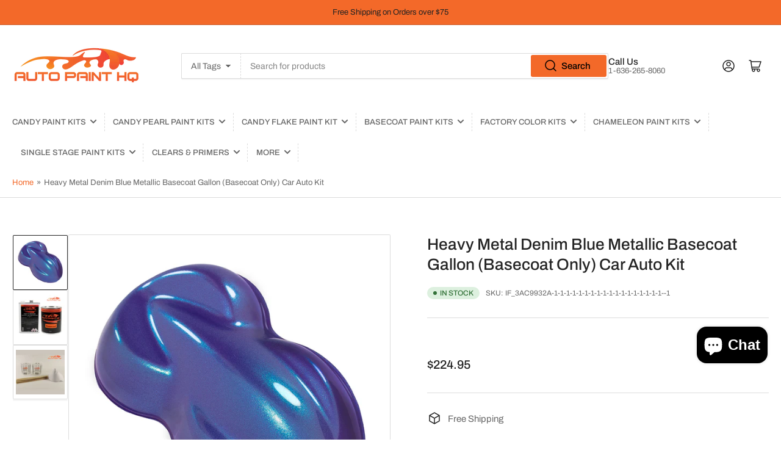

--- FILE ---
content_type: text/html; charset=utf-8
request_url: https://autopainthq.com/products/heavy-metal-denim-blue-metallic-basecoat-gallon-basecoat-only-car-auto-kit
body_size: 52006
content:
<!doctype html>
<html class="no-js" lang="en">
<head>
  <meta name="google-site-verification" content="8_Rv-Og3E2V83fiVKzG-vYqhkGfNwQdtxTEVJMI60TY" />
	<meta charset="utf-8">

	<title>
		Heavy Metal Denim Blue Metallic Basecoat Gallon (Basecoat Only) Car Au
 &ndash; Auto Paint HQ</title>

	
		<meta name="description" content="This listing is for the Basecoat Paint and Reducer Only!  Our Heavy Metal Metallic Basecoat Kits are uniquely formulated to give you a  heavy coarse metallic effect in a user friendly system.   This heavy metal custom metallic will light up in sunlight for a one of kind custom paint finish. Made in the USA. Our Gallon ">
	

	


<meta property="og:site_name" content="Auto Paint HQ">
<meta property="og:url" content="https://autopainthq.com/products/heavy-metal-denim-blue-metallic-basecoat-gallon-basecoat-only-car-auto-kit">
<meta property="og:title" content="Heavy Metal Denim Blue Metallic Basecoat Gallon (Basecoat Only) Car Au">
<meta property="og:type" content="product">
<meta property="og:description" content="This listing is for the Basecoat Paint and Reducer Only!  Our Heavy Metal Metallic Basecoat Kits are uniquely formulated to give you a  heavy coarse metallic effect in a user friendly system.   This heavy metal custom metallic will light up in sunlight for a one of kind custom paint finish. Made in the USA. Our Gallon "><meta property="og:image" content="http://autopainthq.com/cdn/shop/files/Denim_1.png?v=1733764813">
	<meta property="og:image:secure_url" content="https://autopainthq.com/cdn/shop/files/Denim_1.png?v=1733764813">
	<meta property="og:image:width" content="1500">
	<meta property="og:image:height" content="1500"><meta property="og:price:amount" content="224.95">
	<meta property="og:price:currency" content="USD"><meta name="twitter:card" content="summary_large_image">
<meta name="twitter:title" content="Heavy Metal Denim Blue Metallic Basecoat Gallon (Basecoat Only) Car Au">
<meta name="twitter:description" content="This listing is for the Basecoat Paint and Reducer Only!  Our Heavy Metal Metallic Basecoat Kits are uniquely formulated to give you a  heavy coarse metallic effect in a user friendly system.   This heavy metal custom metallic will light up in sunlight for a one of kind custom paint finish. Made in the USA. Our Gallon ">


	<meta name="viewport" content="width=device-width, initial-scale=1">
	<link rel="canonical" href="https://autopainthq.com/products/heavy-metal-denim-blue-metallic-basecoat-gallon-basecoat-only-car-auto-kit">

	<link rel="preconnect" href="//cdn.shopify.com" crossorigin>

	
		<link rel="preconnect" href="//fonts.shopifycdn.com" crossorigin>
	

	
	
		<link rel="preload" as="font" href="//autopainthq.com/cdn/fonts/archivo/archivo_n4.dc8d917cc69af0a65ae04d01fd8eeab28a3573c9.woff2" type="font/woff2" crossorigin>
	
	
		<link rel="preload" as="font" href="//autopainthq.com/cdn/fonts/archivo/archivo_n5.272841b6d6b831864f7fecfa55541752bb399511.woff2" type="font/woff2" crossorigin>
	
	

	



<style data-shopify>
	@font-face {
  font-family: Archivo;
  font-weight: 400;
  font-style: normal;
  font-display: swap;
  src: url("//autopainthq.com/cdn/fonts/archivo/archivo_n4.dc8d917cc69af0a65ae04d01fd8eeab28a3573c9.woff2") format("woff2"),
       url("//autopainthq.com/cdn/fonts/archivo/archivo_n4.bd6b9c34fdb81d7646836be8065ce3c80a2cc984.woff") format("woff");
}

	@font-face {
  font-family: Archivo;
  font-weight: 700;
  font-style: normal;
  font-display: swap;
  src: url("//autopainthq.com/cdn/fonts/archivo/archivo_n7.651b020b3543640c100112be6f1c1b8e816c7f13.woff2") format("woff2"),
       url("//autopainthq.com/cdn/fonts/archivo/archivo_n7.7e9106d320e6594976a7dcb57957f3e712e83c96.woff") format("woff");
}

	@font-face {
  font-family: Archivo;
  font-weight: 400;
  font-style: italic;
  font-display: swap;
  src: url("//autopainthq.com/cdn/fonts/archivo/archivo_i4.37d8c4e02dc4f8e8b559f47082eb24a5c48c2908.woff2") format("woff2"),
       url("//autopainthq.com/cdn/fonts/archivo/archivo_i4.839d35d75c605237591e73815270f86ab696602c.woff") format("woff");
}

	@font-face {
  font-family: Archivo;
  font-weight: 700;
  font-style: italic;
  font-display: swap;
  src: url("//autopainthq.com/cdn/fonts/archivo/archivo_i7.3dc798c6f261b8341dd97dd5c78d97d457c63517.woff2") format("woff2"),
       url("//autopainthq.com/cdn/fonts/archivo/archivo_i7.3b65e9d326e7379bd5f15bcb927c5d533d950ff6.woff") format("woff");
}

	@font-face {
  font-family: Archivo;
  font-weight: 500;
  font-style: normal;
  font-display: swap;
  src: url("//autopainthq.com/cdn/fonts/archivo/archivo_n5.272841b6d6b831864f7fecfa55541752bb399511.woff2") format("woff2"),
       url("//autopainthq.com/cdn/fonts/archivo/archivo_n5.27fb58a71a175084eb68e15500549a69fe15738e.woff") format("woff");
}

	@font-face {
  font-family: Archivo;
  font-weight: 700;
  font-style: normal;
  font-display: swap;
  src: url("//autopainthq.com/cdn/fonts/archivo/archivo_n7.651b020b3543640c100112be6f1c1b8e816c7f13.woff2") format("woff2"),
       url("//autopainthq.com/cdn/fonts/archivo/archivo_n7.7e9106d320e6594976a7dcb57957f3e712e83c96.woff") format("woff");
}

	@font-face {
  font-family: Archivo;
  font-weight: 500;
  font-style: italic;
  font-display: swap;
  src: url("//autopainthq.com/cdn/fonts/archivo/archivo_i5.b51f628bdb8daa9bbf4f36ec4082416f5e2cdf20.woff2") format("woff2"),
       url("//autopainthq.com/cdn/fonts/archivo/archivo_i5.72af52f07bc3bbb646e8e74c7e33e7883fca06f6.woff") format("woff");
}

	@font-face {
  font-family: Archivo;
  font-weight: 700;
  font-style: italic;
  font-display: swap;
  src: url("//autopainthq.com/cdn/fonts/archivo/archivo_i7.3dc798c6f261b8341dd97dd5c78d97d457c63517.woff2") format("woff2"),
       url("//autopainthq.com/cdn/fonts/archivo/archivo_i7.3b65e9d326e7379bd5f15bcb927c5d533d950ff6.woff") format("woff");
}

@font-face {
  font-family: Archivo;
  font-weight: 500;
  font-style: normal;
  font-display: swap;
  src: url("//autopainthq.com/cdn/fonts/archivo/archivo_n5.272841b6d6b831864f7fecfa55541752bb399511.woff2") format("woff2"),
       url("//autopainthq.com/cdn/fonts/archivo/archivo_n5.27fb58a71a175084eb68e15500549a69fe15738e.woff") format("woff");
}

:root {
		--page-width: 146rem;
		--spacing-base-1: 2rem;

		--grid-desktop-horizontal-spacing: 20px;
		--grid-desktop-vertical-spacing: 20px;
		--grid-mobile-horizontal-spacing: 15px;
		--grid-mobile-vertical-spacing: 15px;

		--border-radius-base: 2px;
		--buttons-radius: 24px;
		--inputs-radius: 2px;
		--inputs-border-width: 1px;
		--inputs-border-opacity: .2;

		--color-base-white: #fff;
		--color-product-review-star: #ffc700;
		--color-base-text: 103, 103, 103;
		--color-base-text-alt: 35, 35, 35;
		--color-base-border: 220, 220, 220;
		--color-base-background-1: 255, 255, 255;
		--color-base-background-2: 248, 248, 248;
		--color-base-accent-1: 243, 105, 41;
		--color-base-accent-1-text: 35, 35, 35;
		--color-base-accent-2: 35, 35, 35;
		--color-base-accent-2-text: 243, 105, 41;
		--color-base-accent-3: 250, 250, 250;
		--color-base-accent-3-text: 35, 35, 35;

		
		--color-buttons-primary-background: 243, 105, 41;
		
		
		--color-buttons-primary-text: 0, 0, 0;
		
		
		--color-buttons-secondary-background: 243, 105, 41;
		
		
		--color-buttons-secondary-text: 0, 0, 0;
		

		--color-sale: rgba(202, 65, 65, 1.0);
		--color-sale-background: #f1cdcd;
		--color-error: rgba(146, 44, 44, 1.0);
		--color-error-background: #f7e5e5;
		--color-success: rgba(51, 114, 57, 1.0);
		--color-success-background: #ddf0df;
		--color-warning: rgba(189, 107, 27, 1.0);
		--color-warning-background: #f8e1cb;
		--color-preorder: rgba(11, 108, 255, 1.0);
		--color-preorder-background: #d2e4ff;
		--color-price: 35, 35, 35, 1.0;
		--color-price-discounted: 103, 103, 103, 1.0;

		--font-body-family: Archivo, sans-serif;
		--font-body-style: normal;
		--font-body-weight: 400;
		--font-bolder-weight: 500;

		--font-heading-family: Archivo, sans-serif;
		--font-heading-style: normal;
		--font-heading-weight: 500;

		--font-body-scale: 1.0;
		--font-heading-scale: 1.1;
		--font-product-price-scale: 1.0;
		--font-product-price-grid-scale: 1.0;

		--font-buttons-family: Archivo,sans-serif;
	}
</style>


	<link href="//autopainthq.com/cdn/shop/t/34/assets/base.css?v=116070756966007267741737750639" rel="stylesheet" type="text/css" media="all" />

	<script src="//autopainthq.com/cdn/shop/t/34/assets/pubsub.js?v=70720523140183578841737750639" defer="defer"></script>
	<script src="//autopainthq.com/cdn/shop/t/34/assets/scripts.js?v=76871871380711181931737750639" defer="defer"></script>

	

	<script>window.performance && window.performance.mark && window.performance.mark('shopify.content_for_header.start');</script><meta name="google-site-verification" content="UZB0uT5fDR1iAsMna_xlLIeYH2MMslQUD-5Y1_FXUrk">
<meta name="facebook-domain-verification" content="ybih5xn1n5epfjlcfomvour832nuz9">
<meta id="shopify-digital-wallet" name="shopify-digital-wallet" content="/26425680/digital_wallets/dialog">
<meta name="shopify-checkout-api-token" content="ba8cfdae80d3faf6358055909123362b">
<meta id="in-context-paypal-metadata" data-shop-id="26425680" data-venmo-supported="false" data-environment="production" data-locale="en_US" data-paypal-v4="true" data-currency="USD">
<link rel="alternate" type="application/json+oembed" href="https://autopainthq.com/products/heavy-metal-denim-blue-metallic-basecoat-gallon-basecoat-only-car-auto-kit.oembed">
<script async="async" src="/checkouts/internal/preloads.js?locale=en-US"></script>
<link rel="preconnect" href="https://shop.app" crossorigin="anonymous">
<script async="async" src="https://shop.app/checkouts/internal/preloads.js?locale=en-US&shop_id=26425680" crossorigin="anonymous"></script>
<script id="apple-pay-shop-capabilities" type="application/json">{"shopId":26425680,"countryCode":"US","currencyCode":"USD","merchantCapabilities":["supports3DS"],"merchantId":"gid:\/\/shopify\/Shop\/26425680","merchantName":"Auto Paint HQ","requiredBillingContactFields":["postalAddress","email"],"requiredShippingContactFields":["postalAddress","email"],"shippingType":"shipping","supportedNetworks":["visa","masterCard","amex","discover","elo","jcb"],"total":{"type":"pending","label":"Auto Paint HQ","amount":"1.00"},"shopifyPaymentsEnabled":true,"supportsSubscriptions":true}</script>
<script id="shopify-features" type="application/json">{"accessToken":"ba8cfdae80d3faf6358055909123362b","betas":["rich-media-storefront-analytics"],"domain":"autopainthq.com","predictiveSearch":true,"shopId":26425680,"locale":"en"}</script>
<script>var Shopify = Shopify || {};
Shopify.shop = "autopaint-hq.myshopify.com";
Shopify.locale = "en";
Shopify.currency = {"active":"USD","rate":"1.0"};
Shopify.country = "US";
Shopify.theme = {"name":"Current Theme DO NOT CHANGE!!!","id":129036845111,"schema_name":"Athens","schema_version":"2.1.0","theme_store_id":1608,"role":"main"};
Shopify.theme.handle = "null";
Shopify.theme.style = {"id":null,"handle":null};
Shopify.cdnHost = "autopainthq.com/cdn";
Shopify.routes = Shopify.routes || {};
Shopify.routes.root = "/";</script>
<script type="module">!function(o){(o.Shopify=o.Shopify||{}).modules=!0}(window);</script>
<script>!function(o){function n(){var o=[];function n(){o.push(Array.prototype.slice.apply(arguments))}return n.q=o,n}var t=o.Shopify=o.Shopify||{};t.loadFeatures=n(),t.autoloadFeatures=n()}(window);</script>
<script>
  window.ShopifyPay = window.ShopifyPay || {};
  window.ShopifyPay.apiHost = "shop.app\/pay";
  window.ShopifyPay.redirectState = null;
</script>
<script id="shop-js-analytics" type="application/json">{"pageType":"product"}</script>
<script defer="defer" async type="module" src="//autopainthq.com/cdn/shopifycloud/shop-js/modules/v2/client.init-shop-cart-sync_C5BV16lS.en.esm.js"></script>
<script defer="defer" async type="module" src="//autopainthq.com/cdn/shopifycloud/shop-js/modules/v2/chunk.common_CygWptCX.esm.js"></script>
<script type="module">
  await import("//autopainthq.com/cdn/shopifycloud/shop-js/modules/v2/client.init-shop-cart-sync_C5BV16lS.en.esm.js");
await import("//autopainthq.com/cdn/shopifycloud/shop-js/modules/v2/chunk.common_CygWptCX.esm.js");

  window.Shopify.SignInWithShop?.initShopCartSync?.({"fedCMEnabled":true,"windoidEnabled":true});

</script>
<script defer="defer" async type="module" src="//autopainthq.com/cdn/shopifycloud/shop-js/modules/v2/client.payment-terms_CZxnsJam.en.esm.js"></script>
<script defer="defer" async type="module" src="//autopainthq.com/cdn/shopifycloud/shop-js/modules/v2/chunk.common_CygWptCX.esm.js"></script>
<script defer="defer" async type="module" src="//autopainthq.com/cdn/shopifycloud/shop-js/modules/v2/chunk.modal_D71HUcav.esm.js"></script>
<script type="module">
  await import("//autopainthq.com/cdn/shopifycloud/shop-js/modules/v2/client.payment-terms_CZxnsJam.en.esm.js");
await import("//autopainthq.com/cdn/shopifycloud/shop-js/modules/v2/chunk.common_CygWptCX.esm.js");
await import("//autopainthq.com/cdn/shopifycloud/shop-js/modules/v2/chunk.modal_D71HUcav.esm.js");

  
</script>
<script>
  window.Shopify = window.Shopify || {};
  if (!window.Shopify.featureAssets) window.Shopify.featureAssets = {};
  window.Shopify.featureAssets['shop-js'] = {"shop-cart-sync":["modules/v2/client.shop-cart-sync_ZFArdW7E.en.esm.js","modules/v2/chunk.common_CygWptCX.esm.js"],"init-fed-cm":["modules/v2/client.init-fed-cm_CmiC4vf6.en.esm.js","modules/v2/chunk.common_CygWptCX.esm.js"],"shop-button":["modules/v2/client.shop-button_tlx5R9nI.en.esm.js","modules/v2/chunk.common_CygWptCX.esm.js"],"shop-cash-offers":["modules/v2/client.shop-cash-offers_DOA2yAJr.en.esm.js","modules/v2/chunk.common_CygWptCX.esm.js","modules/v2/chunk.modal_D71HUcav.esm.js"],"init-windoid":["modules/v2/client.init-windoid_sURxWdc1.en.esm.js","modules/v2/chunk.common_CygWptCX.esm.js"],"shop-toast-manager":["modules/v2/client.shop-toast-manager_ClPi3nE9.en.esm.js","modules/v2/chunk.common_CygWptCX.esm.js"],"init-shop-email-lookup-coordinator":["modules/v2/client.init-shop-email-lookup-coordinator_B8hsDcYM.en.esm.js","modules/v2/chunk.common_CygWptCX.esm.js"],"init-shop-cart-sync":["modules/v2/client.init-shop-cart-sync_C5BV16lS.en.esm.js","modules/v2/chunk.common_CygWptCX.esm.js"],"avatar":["modules/v2/client.avatar_BTnouDA3.en.esm.js"],"pay-button":["modules/v2/client.pay-button_FdsNuTd3.en.esm.js","modules/v2/chunk.common_CygWptCX.esm.js"],"init-customer-accounts":["modules/v2/client.init-customer-accounts_DxDtT_ad.en.esm.js","modules/v2/client.shop-login-button_C5VAVYt1.en.esm.js","modules/v2/chunk.common_CygWptCX.esm.js","modules/v2/chunk.modal_D71HUcav.esm.js"],"init-shop-for-new-customer-accounts":["modules/v2/client.init-shop-for-new-customer-accounts_ChsxoAhi.en.esm.js","modules/v2/client.shop-login-button_C5VAVYt1.en.esm.js","modules/v2/chunk.common_CygWptCX.esm.js","modules/v2/chunk.modal_D71HUcav.esm.js"],"shop-login-button":["modules/v2/client.shop-login-button_C5VAVYt1.en.esm.js","modules/v2/chunk.common_CygWptCX.esm.js","modules/v2/chunk.modal_D71HUcav.esm.js"],"init-customer-accounts-sign-up":["modules/v2/client.init-customer-accounts-sign-up_CPSyQ0Tj.en.esm.js","modules/v2/client.shop-login-button_C5VAVYt1.en.esm.js","modules/v2/chunk.common_CygWptCX.esm.js","modules/v2/chunk.modal_D71HUcav.esm.js"],"shop-follow-button":["modules/v2/client.shop-follow-button_Cva4Ekp9.en.esm.js","modules/v2/chunk.common_CygWptCX.esm.js","modules/v2/chunk.modal_D71HUcav.esm.js"],"checkout-modal":["modules/v2/client.checkout-modal_BPM8l0SH.en.esm.js","modules/v2/chunk.common_CygWptCX.esm.js","modules/v2/chunk.modal_D71HUcav.esm.js"],"lead-capture":["modules/v2/client.lead-capture_Bi8yE_yS.en.esm.js","modules/v2/chunk.common_CygWptCX.esm.js","modules/v2/chunk.modal_D71HUcav.esm.js"],"shop-login":["modules/v2/client.shop-login_D6lNrXab.en.esm.js","modules/v2/chunk.common_CygWptCX.esm.js","modules/v2/chunk.modal_D71HUcav.esm.js"],"payment-terms":["modules/v2/client.payment-terms_CZxnsJam.en.esm.js","modules/v2/chunk.common_CygWptCX.esm.js","modules/v2/chunk.modal_D71HUcav.esm.js"]};
</script>
<script>(function() {
  var isLoaded = false;
  function asyncLoad() {
    if (isLoaded) return;
    isLoaded = true;
    var urls = ["https:\/\/www.improvedcontactform.com\/icf.js?shop=autopaint-hq.myshopify.com","https:\/\/cdnig.addons.business\/embed\/cloud\/autopaint-hq\/cziframeagent.js?v=212104101107\u0026token=NJ1O222103rHkWNR\u0026shop=autopaint-hq.myshopify.com","https:\/\/armor.pasilobus.com\/lock.js?shop=autopaint-hq.myshopify.com","https:\/\/hidepaypal2-static.inscoder.com\/st-hidepaypal-cart-off.min.js?shop=autopaint-hq.myshopify.com","https:\/\/hidepaypal2-static.inscoder.com\/st-hidepaypal-checkout-off.min.js?shop=autopaint-hq.myshopify.com","https:\/\/hidepaypal2-static.inscoder.com\/st-hidepaypal-product-off.min.js?shop=autopaint-hq.myshopify.com","https:\/\/cdn.nfcube.com\/instafeed-deba3c1fa67e2818d2bc31b900d72e15.js?shop=autopaint-hq.myshopify.com","https:\/\/shy.elfsight.com\/p\/platform.js?shop=autopaint-hq.myshopify.com"];
    for (var i = 0; i < urls.length; i++) {
      var s = document.createElement('script');
      s.type = 'text/javascript';
      s.async = true;
      s.src = urls[i];
      var x = document.getElementsByTagName('script')[0];
      x.parentNode.insertBefore(s, x);
    }
  };
  if(window.attachEvent) {
    window.attachEvent('onload', asyncLoad);
  } else {
    window.addEventListener('load', asyncLoad, false);
  }
})();</script>
<script id="__st">var __st={"a":26425680,"offset":-21600,"reqid":"e5dbfaea-054c-47c5-8ae9-0dcefd75922c-1768840460","pageurl":"autopainthq.com\/products\/heavy-metal-denim-blue-metallic-basecoat-gallon-basecoat-only-car-auto-kit","u":"309e0a399d52","p":"product","rtyp":"product","rid":6687947653175};</script>
<script>window.ShopifyPaypalV4VisibilityTracking = true;</script>
<script id="captcha-bootstrap">!function(){'use strict';const t='contact',e='account',n='new_comment',o=[[t,t],['blogs',n],['comments',n],[t,'customer']],c=[[e,'customer_login'],[e,'guest_login'],[e,'recover_customer_password'],[e,'create_customer']],r=t=>t.map((([t,e])=>`form[action*='/${t}']:not([data-nocaptcha='true']) input[name='form_type'][value='${e}']`)).join(','),a=t=>()=>t?[...document.querySelectorAll(t)].map((t=>t.form)):[];function s(){const t=[...o],e=r(t);return a(e)}const i='password',u='form_key',d=['recaptcha-v3-token','g-recaptcha-response','h-captcha-response',i],f=()=>{try{return window.sessionStorage}catch{return}},m='__shopify_v',_=t=>t.elements[u];function p(t,e,n=!1){try{const o=window.sessionStorage,c=JSON.parse(o.getItem(e)),{data:r}=function(t){const{data:e,action:n}=t;return t[m]||n?{data:e,action:n}:{data:t,action:n}}(c);for(const[e,n]of Object.entries(r))t.elements[e]&&(t.elements[e].value=n);n&&o.removeItem(e)}catch(o){console.error('form repopulation failed',{error:o})}}const l='form_type',E='cptcha';function T(t){t.dataset[E]=!0}const w=window,h=w.document,L='Shopify',v='ce_forms',y='captcha';let A=!1;((t,e)=>{const n=(g='f06e6c50-85a8-45c8-87d0-21a2b65856fe',I='https://cdn.shopify.com/shopifycloud/storefront-forms-hcaptcha/ce_storefront_forms_captcha_hcaptcha.v1.5.2.iife.js',D={infoText:'Protected by hCaptcha',privacyText:'Privacy',termsText:'Terms'},(t,e,n)=>{const o=w[L][v],c=o.bindForm;if(c)return c(t,g,e,D).then(n);var r;o.q.push([[t,g,e,D],n]),r=I,A||(h.body.append(Object.assign(h.createElement('script'),{id:'captcha-provider',async:!0,src:r})),A=!0)});var g,I,D;w[L]=w[L]||{},w[L][v]=w[L][v]||{},w[L][v].q=[],w[L][y]=w[L][y]||{},w[L][y].protect=function(t,e){n(t,void 0,e),T(t)},Object.freeze(w[L][y]),function(t,e,n,w,h,L){const[v,y,A,g]=function(t,e,n){const i=e?o:[],u=t?c:[],d=[...i,...u],f=r(d),m=r(i),_=r(d.filter((([t,e])=>n.includes(e))));return[a(f),a(m),a(_),s()]}(w,h,L),I=t=>{const e=t.target;return e instanceof HTMLFormElement?e:e&&e.form},D=t=>v().includes(t);t.addEventListener('submit',(t=>{const e=I(t);if(!e)return;const n=D(e)&&!e.dataset.hcaptchaBound&&!e.dataset.recaptchaBound,o=_(e),c=g().includes(e)&&(!o||!o.value);(n||c)&&t.preventDefault(),c&&!n&&(function(t){try{if(!f())return;!function(t){const e=f();if(!e)return;const n=_(t);if(!n)return;const o=n.value;o&&e.removeItem(o)}(t);const e=Array.from(Array(32),(()=>Math.random().toString(36)[2])).join('');!function(t,e){_(t)||t.append(Object.assign(document.createElement('input'),{type:'hidden',name:u})),t.elements[u].value=e}(t,e),function(t,e){const n=f();if(!n)return;const o=[...t.querySelectorAll(`input[type='${i}']`)].map((({name:t})=>t)),c=[...d,...o],r={};for(const[a,s]of new FormData(t).entries())c.includes(a)||(r[a]=s);n.setItem(e,JSON.stringify({[m]:1,action:t.action,data:r}))}(t,e)}catch(e){console.error('failed to persist form',e)}}(e),e.submit())}));const S=(t,e)=>{t&&!t.dataset[E]&&(n(t,e.some((e=>e===t))),T(t))};for(const o of['focusin','change'])t.addEventListener(o,(t=>{const e=I(t);D(e)&&S(e,y())}));const B=e.get('form_key'),M=e.get(l),P=B&&M;t.addEventListener('DOMContentLoaded',(()=>{const t=y();if(P)for(const e of t)e.elements[l].value===M&&p(e,B);[...new Set([...A(),...v().filter((t=>'true'===t.dataset.shopifyCaptcha))])].forEach((e=>S(e,t)))}))}(h,new URLSearchParams(w.location.search),n,t,e,['guest_login'])})(!0,!0)}();</script>
<script integrity="sha256-4kQ18oKyAcykRKYeNunJcIwy7WH5gtpwJnB7kiuLZ1E=" data-source-attribution="shopify.loadfeatures" defer="defer" src="//autopainthq.com/cdn/shopifycloud/storefront/assets/storefront/load_feature-a0a9edcb.js" crossorigin="anonymous"></script>
<script crossorigin="anonymous" defer="defer" src="//autopainthq.com/cdn/shopifycloud/storefront/assets/shopify_pay/storefront-65b4c6d7.js?v=20250812"></script>
<script data-source-attribution="shopify.dynamic_checkout.dynamic.init">var Shopify=Shopify||{};Shopify.PaymentButton=Shopify.PaymentButton||{isStorefrontPortableWallets:!0,init:function(){window.Shopify.PaymentButton.init=function(){};var t=document.createElement("script");t.src="https://autopainthq.com/cdn/shopifycloud/portable-wallets/latest/portable-wallets.en.js",t.type="module",document.head.appendChild(t)}};
</script>
<script data-source-attribution="shopify.dynamic_checkout.buyer_consent">
  function portableWalletsHideBuyerConsent(e){var t=document.getElementById("shopify-buyer-consent"),n=document.getElementById("shopify-subscription-policy-button");t&&n&&(t.classList.add("hidden"),t.setAttribute("aria-hidden","true"),n.removeEventListener("click",e))}function portableWalletsShowBuyerConsent(e){var t=document.getElementById("shopify-buyer-consent"),n=document.getElementById("shopify-subscription-policy-button");t&&n&&(t.classList.remove("hidden"),t.removeAttribute("aria-hidden"),n.addEventListener("click",e))}window.Shopify?.PaymentButton&&(window.Shopify.PaymentButton.hideBuyerConsent=portableWalletsHideBuyerConsent,window.Shopify.PaymentButton.showBuyerConsent=portableWalletsShowBuyerConsent);
</script>
<script data-source-attribution="shopify.dynamic_checkout.cart.bootstrap">document.addEventListener("DOMContentLoaded",(function(){function t(){return document.querySelector("shopify-accelerated-checkout-cart, shopify-accelerated-checkout")}if(t())Shopify.PaymentButton.init();else{new MutationObserver((function(e,n){t()&&(Shopify.PaymentButton.init(),n.disconnect())})).observe(document.body,{childList:!0,subtree:!0})}}));
</script>
<link id="shopify-accelerated-checkout-styles" rel="stylesheet" media="screen" href="https://autopainthq.com/cdn/shopifycloud/portable-wallets/latest/accelerated-checkout-backwards-compat.css" crossorigin="anonymous">
<style id="shopify-accelerated-checkout-cart">
        #shopify-buyer-consent {
  margin-top: 1em;
  display: inline-block;
  width: 100%;
}

#shopify-buyer-consent.hidden {
  display: none;
}

#shopify-subscription-policy-button {
  background: none;
  border: none;
  padding: 0;
  text-decoration: underline;
  font-size: inherit;
  cursor: pointer;
}

#shopify-subscription-policy-button::before {
  box-shadow: none;
}

      </style>

<script>window.performance && window.performance.mark && window.performance.mark('shopify.content_for_header.end');</script>

	<script>
		document.documentElement.className = document.documentElement.className.replace('no-js', 'js');
		if (Shopify.designMode) {
			document.documentElement.classList.add('shopify-design-mode');
		}
	</script><script>window.is_hulkpo_installed=true</script><!-- BEGIN app block: shopify://apps/klaviyo-email-marketing-sms/blocks/klaviyo-onsite-embed/2632fe16-c075-4321-a88b-50b567f42507 -->












  <script async src="https://static.klaviyo.com/onsite/js/TncE8a/klaviyo.js?company_id=TncE8a"></script>
  <script>!function(){if(!window.klaviyo){window._klOnsite=window._klOnsite||[];try{window.klaviyo=new Proxy({},{get:function(n,i){return"push"===i?function(){var n;(n=window._klOnsite).push.apply(n,arguments)}:function(){for(var n=arguments.length,o=new Array(n),w=0;w<n;w++)o[w]=arguments[w];var t="function"==typeof o[o.length-1]?o.pop():void 0,e=new Promise((function(n){window._klOnsite.push([i].concat(o,[function(i){t&&t(i),n(i)}]))}));return e}}})}catch(n){window.klaviyo=window.klaviyo||[],window.klaviyo.push=function(){var n;(n=window._klOnsite).push.apply(n,arguments)}}}}();</script>

  
    <script id="viewed_product">
      if (item == null) {
        var _learnq = _learnq || [];

        var MetafieldReviews = null
        var MetafieldYotpoRating = null
        var MetafieldYotpoCount = null
        var MetafieldLooxRating = null
        var MetafieldLooxCount = null
        var okendoProduct = null
        var okendoProductReviewCount = null
        var okendoProductReviewAverageValue = null
        try {
          // The following fields are used for Customer Hub recently viewed in order to add reviews.
          // This information is not part of __kla_viewed. Instead, it is part of __kla_viewed_reviewed_items
          MetafieldReviews = {};
          MetafieldYotpoRating = null
          MetafieldYotpoCount = null
          MetafieldLooxRating = null
          MetafieldLooxCount = null

          okendoProduct = null
          // If the okendo metafield is not legacy, it will error, which then requires the new json formatted data
          if (okendoProduct && 'error' in okendoProduct) {
            okendoProduct = null
          }
          okendoProductReviewCount = okendoProduct ? okendoProduct.reviewCount : null
          okendoProductReviewAverageValue = okendoProduct ? okendoProduct.reviewAverageValue : null
        } catch (error) {
          console.error('Error in Klaviyo onsite reviews tracking:', error);
        }

        var item = {
          Name: "Heavy Metal Denim Blue Metallic Basecoat Gallon (Basecoat Only) Car Auto Kit",
          ProductID: 6687947653175,
          Categories: ["Best selling products","Heavy Metal Basecoat Gallons Only","Metallic Basecoat Gallons Only","New products"],
          ImageURL: "https://autopainthq.com/cdn/shop/files/Denim_1_grande.png?v=1733764813",
          URL: "https://autopainthq.com/products/heavy-metal-denim-blue-metallic-basecoat-gallon-basecoat-only-car-auto-kit",
          Brand: "Auto Paint HQ",
          Price: "$224.95",
          Value: "224.95",
          CompareAtPrice: "$0.00"
        };
        _learnq.push(['track', 'Viewed Product', item]);
        _learnq.push(['trackViewedItem', {
          Title: item.Name,
          ItemId: item.ProductID,
          Categories: item.Categories,
          ImageUrl: item.ImageURL,
          Url: item.URL,
          Metadata: {
            Brand: item.Brand,
            Price: item.Price,
            Value: item.Value,
            CompareAtPrice: item.CompareAtPrice
          },
          metafields:{
            reviews: MetafieldReviews,
            yotpo:{
              rating: MetafieldYotpoRating,
              count: MetafieldYotpoCount,
            },
            loox:{
              rating: MetafieldLooxRating,
              count: MetafieldLooxCount,
            },
            okendo: {
              rating: okendoProductReviewAverageValue,
              count: okendoProductReviewCount,
            }
          }
        }]);
      }
    </script>
  




  <script>
    window.klaviyoReviewsProductDesignMode = false
  </script>







<!-- END app block --><!-- BEGIN app block: shopify://apps/judge-me-reviews/blocks/judgeme_core/61ccd3b1-a9f2-4160-9fe9-4fec8413e5d8 --><!-- Start of Judge.me Core -->






<link rel="dns-prefetch" href="https://cdnwidget.judge.me">
<link rel="dns-prefetch" href="https://cdn.judge.me">
<link rel="dns-prefetch" href="https://cdn1.judge.me">
<link rel="dns-prefetch" href="https://api.judge.me">

<script data-cfasync='false' class='jdgm-settings-script'>window.jdgmSettings={"pagination":5,"disable_web_reviews":false,"badge_no_review_text":"No reviews","badge_n_reviews_text":"({{ n }})","badge_star_color":"#ffef00","hide_badge_preview_if_no_reviews":true,"badge_hide_text":false,"enforce_center_preview_badge":false,"widget_title":"Customer Reviews","widget_open_form_text":"Write a review","widget_close_form_text":"Cancel review","widget_refresh_page_text":"Refresh page","widget_summary_text":"Based on {{ number_of_reviews }} review/reviews","widget_no_review_text":"Be the first to write a review","widget_name_field_text":"Display name","widget_verified_name_field_text":"Verified Name (public)","widget_name_placeholder_text":"Display name","widget_required_field_error_text":"This field is required.","widget_email_field_text":"Email address","widget_verified_email_field_text":"Verified Email (private, can not be edited)","widget_email_placeholder_text":"Your email address","widget_email_field_error_text":"Please enter a valid email address.","widget_rating_field_text":"Rating","widget_review_title_field_text":"Review Title","widget_review_title_placeholder_text":"Give your review a title","widget_review_body_field_text":"Review content","widget_review_body_placeholder_text":"Start writing here...","widget_pictures_field_text":"Picture/Video (optional)","widget_submit_review_text":"Submit Review","widget_submit_verified_review_text":"Submit Verified Review","widget_submit_success_msg_with_auto_publish":"Thank you! Please refresh the page in a few moments to see your review. You can remove or edit your review by logging into \u003ca href='https://judge.me/login' target='_blank' rel='nofollow noopener'\u003eJudge.me\u003c/a\u003e","widget_submit_success_msg_no_auto_publish":"Thank you! Your review will be published as soon as it is approved by the shop admin. You can remove or edit your review by logging into \u003ca href='https://judge.me/login' target='_blank' rel='nofollow noopener'\u003eJudge.me\u003c/a\u003e","widget_show_default_reviews_out_of_total_text":"Showing {{ n_reviews_shown }} out of {{ n_reviews }} reviews.","widget_show_all_link_text":"Show all","widget_show_less_link_text":"Show less","widget_author_said_text":"{{ reviewer_name }} said:","widget_days_text":"{{ n }} days ago","widget_weeks_text":"{{ n }} week/weeks ago","widget_months_text":"{{ n }} month/months ago","widget_years_text":"{{ n }} year/years ago","widget_yesterday_text":"Yesterday","widget_today_text":"Today","widget_replied_text":"\u003e\u003e {{ shop_name }} replied:","widget_read_more_text":"Read more","widget_reviewer_name_as_initial":"","widget_rating_filter_color":"","widget_rating_filter_see_all_text":"See all reviews","widget_sorting_most_recent_text":"Most Recent","widget_sorting_highest_rating_text":"Highest Rating","widget_sorting_lowest_rating_text":"Lowest Rating","widget_sorting_with_pictures_text":"Only Pictures","widget_sorting_most_helpful_text":"Most Helpful","widget_open_question_form_text":"Ask a question","widget_reviews_subtab_text":"Reviews","widget_questions_subtab_text":"Questions","widget_question_label_text":"Question","widget_answer_label_text":"Answer","widget_question_placeholder_text":"Write your question here","widget_submit_question_text":"Submit Question","widget_question_submit_success_text":"Thank you for your question! We will notify you once it gets answered.","widget_star_color":"#ffef00","verified_badge_text":"Verified","verified_badge_bg_color":"","verified_badge_text_color":"","verified_badge_placement":"left-of-reviewer-name","widget_review_max_height":"","widget_hide_border":false,"widget_social_share":false,"widget_thumb":false,"widget_review_location_show":false,"widget_location_format":"country_iso_code","all_reviews_include_out_of_store_products":true,"all_reviews_out_of_store_text":"(out of store)","all_reviews_pagination":100,"all_reviews_product_name_prefix_text":"about","enable_review_pictures":true,"enable_question_anwser":false,"widget_theme":"","review_date_format":"mm/dd/yyyy","default_sort_method":"most-recent","widget_product_reviews_subtab_text":"Product Reviews","widget_shop_reviews_subtab_text":"Shop Reviews","widget_other_products_reviews_text":"Reviews for other products","widget_store_reviews_subtab_text":"Store reviews","widget_no_store_reviews_text":"This store hasn't received any reviews yet","widget_web_restriction_product_reviews_text":"This product hasn't received any reviews yet","widget_no_items_text":"No items found","widget_show_more_text":"Show more","widget_write_a_store_review_text":"Write a Store Review","widget_other_languages_heading":"Reviews in Other Languages","widget_translate_review_text":"Translate review to {{ language }}","widget_translating_review_text":"Translating...","widget_show_original_translation_text":"Show original ({{ language }})","widget_translate_review_failed_text":"Review couldn't be translated.","widget_translate_review_retry_text":"Retry","widget_translate_review_try_again_later_text":"Try again later","show_product_url_for_grouped_product":false,"widget_sorting_pictures_first_text":"Pictures First","show_pictures_on_all_rev_page_mobile":false,"show_pictures_on_all_rev_page_desktop":false,"floating_tab_hide_mobile_install_preference":false,"floating_tab_button_name":"★ Reviews","floating_tab_title":"Let customers speak for us","floating_tab_button_color":"","floating_tab_button_background_color":"","floating_tab_url":"","floating_tab_url_enabled":false,"floating_tab_tab_style":"text","all_reviews_text_badge_text":"Customers rate us {{ shop.metafields.judgeme.all_reviews_rating | round: 1 }}/5 based on {{ shop.metafields.judgeme.all_reviews_count }} reviews.","all_reviews_text_badge_text_branded_style":"{{ shop.metafields.judgeme.all_reviews_rating | round: 1 }} out of 5 stars based on {{ shop.metafields.judgeme.all_reviews_count }} reviews","is_all_reviews_text_badge_a_link":false,"show_stars_for_all_reviews_text_badge":false,"all_reviews_text_badge_url":"","all_reviews_text_style":"text","all_reviews_text_color_style":"judgeme_brand_color","all_reviews_text_color":"#108474","all_reviews_text_show_jm_brand":true,"featured_carousel_show_header":true,"featured_carousel_title":"Let customers speak for us","testimonials_carousel_title":"Customers are saying","videos_carousel_title":"Real customer stories","cards_carousel_title":"Customers are saying","featured_carousel_count_text":"from {{ n }} reviews","featured_carousel_add_link_to_all_reviews_page":false,"featured_carousel_url":"","featured_carousel_show_images":true,"featured_carousel_autoslide_interval":5,"featured_carousel_arrows_on_the_sides":false,"featured_carousel_height":250,"featured_carousel_width":80,"featured_carousel_image_size":0,"featured_carousel_image_height":250,"featured_carousel_arrow_color":"#eeeeee","verified_count_badge_style":"vintage","verified_count_badge_orientation":"horizontal","verified_count_badge_color_style":"judgeme_brand_color","verified_count_badge_color":"#108474","is_verified_count_badge_a_link":false,"verified_count_badge_url":"","verified_count_badge_show_jm_brand":true,"widget_rating_preset_default":5,"widget_first_sub_tab":"product-reviews","widget_show_histogram":true,"widget_histogram_use_custom_color":false,"widget_pagination_use_custom_color":false,"widget_star_use_custom_color":true,"widget_verified_badge_use_custom_color":false,"widget_write_review_use_custom_color":false,"picture_reminder_submit_button":"Upload Pictures","enable_review_videos":false,"mute_video_by_default":false,"widget_sorting_videos_first_text":"Videos First","widget_review_pending_text":"Pending","featured_carousel_items_for_large_screen":3,"social_share_options_order":"Facebook,Twitter","remove_microdata_snippet":true,"disable_json_ld":false,"enable_json_ld_products":false,"preview_badge_show_question_text":false,"preview_badge_no_question_text":"No questions","preview_badge_n_question_text":"{{ number_of_questions }} question/questions","qa_badge_show_icon":false,"qa_badge_position":"same-row","remove_judgeme_branding":false,"widget_add_search_bar":false,"widget_search_bar_placeholder":"Search","widget_sorting_verified_only_text":"Verified only","featured_carousel_theme":"default","featured_carousel_show_rating":true,"featured_carousel_show_title":true,"featured_carousel_show_body":true,"featured_carousel_show_date":false,"featured_carousel_show_reviewer":true,"featured_carousel_show_product":false,"featured_carousel_header_background_color":"#108474","featured_carousel_header_text_color":"#ffffff","featured_carousel_name_product_separator":"reviewed","featured_carousel_full_star_background":"#108474","featured_carousel_empty_star_background":"#dadada","featured_carousel_vertical_theme_background":"#f9fafb","featured_carousel_verified_badge_enable":true,"featured_carousel_verified_badge_color":"#108474","featured_carousel_border_style":"round","featured_carousel_review_line_length_limit":3,"featured_carousel_more_reviews_button_text":"Read more reviews","featured_carousel_view_product_button_text":"View product","all_reviews_page_load_reviews_on":"scroll","all_reviews_page_load_more_text":"Load More Reviews","disable_fb_tab_reviews":false,"enable_ajax_cdn_cache":false,"widget_advanced_speed_features":5,"widget_public_name_text":"displayed publicly like","default_reviewer_name":"John Smith","default_reviewer_name_has_non_latin":true,"widget_reviewer_anonymous":"Anonymous","medals_widget_title":"Judge.me Review Medals","medals_widget_background_color":"#f9fafb","medals_widget_position":"footer_all_pages","medals_widget_border_color":"#f9fafb","medals_widget_verified_text_position":"left","medals_widget_use_monochromatic_version":false,"medals_widget_elements_color":"#108474","show_reviewer_avatar":true,"widget_invalid_yt_video_url_error_text":"Not a YouTube video URL","widget_max_length_field_error_text":"Please enter no more than {0} characters.","widget_show_country_flag":false,"widget_show_collected_via_shop_app":true,"widget_verified_by_shop_badge_style":"light","widget_verified_by_shop_text":"Verified by Shop","widget_show_photo_gallery":false,"widget_load_with_code_splitting":true,"widget_ugc_install_preference":false,"widget_ugc_title":"Made by us, Shared by you","widget_ugc_subtitle":"Tag us to see your picture featured in our page","widget_ugc_arrows_color":"#ffffff","widget_ugc_primary_button_text":"Buy Now","widget_ugc_primary_button_background_color":"#108474","widget_ugc_primary_button_text_color":"#ffffff","widget_ugc_primary_button_border_width":"0","widget_ugc_primary_button_border_style":"none","widget_ugc_primary_button_border_color":"#108474","widget_ugc_primary_button_border_radius":"25","widget_ugc_secondary_button_text":"Load More","widget_ugc_secondary_button_background_color":"#ffffff","widget_ugc_secondary_button_text_color":"#108474","widget_ugc_secondary_button_border_width":"2","widget_ugc_secondary_button_border_style":"solid","widget_ugc_secondary_button_border_color":"#108474","widget_ugc_secondary_button_border_radius":"25","widget_ugc_reviews_button_text":"View Reviews","widget_ugc_reviews_button_background_color":"#ffffff","widget_ugc_reviews_button_text_color":"#108474","widget_ugc_reviews_button_border_width":"2","widget_ugc_reviews_button_border_style":"solid","widget_ugc_reviews_button_border_color":"#108474","widget_ugc_reviews_button_border_radius":"25","widget_ugc_reviews_button_link_to":"judgeme-reviews-page","widget_ugc_show_post_date":true,"widget_ugc_max_width":"800","widget_rating_metafield_value_type":true,"widget_primary_color":"#ff6a0e","widget_enable_secondary_color":false,"widget_secondary_color":"#edf5f5","widget_summary_average_rating_text":"{{ average_rating }} out of 5","widget_media_grid_title":"Customer photos \u0026 videos","widget_media_grid_see_more_text":"See more","widget_round_style":false,"widget_show_product_medals":true,"widget_verified_by_judgeme_text":"Verified by Judge.me","widget_show_store_medals":true,"widget_verified_by_judgeme_text_in_store_medals":"Verified by Judge.me","widget_media_field_exceed_quantity_message":"Sorry, we can only accept {{ max_media }} for one review.","widget_media_field_exceed_limit_message":"{{ file_name }} is too large, please select a {{ media_type }} less than {{ size_limit }}MB.","widget_review_submitted_text":"Review Submitted!","widget_question_submitted_text":"Question Submitted!","widget_close_form_text_question":"Cancel","widget_write_your_answer_here_text":"Write your answer here","widget_enabled_branded_link":true,"widget_show_collected_by_judgeme":true,"widget_reviewer_name_color":"","widget_write_review_text_color":"","widget_write_review_bg_color":"","widget_collected_by_judgeme_text":"collected by Judge.me","widget_pagination_type":"standard","widget_load_more_text":"Load More","widget_load_more_color":"#108474","widget_full_review_text":"Full Review","widget_read_more_reviews_text":"Read More Reviews","widget_read_questions_text":"Read Questions","widget_questions_and_answers_text":"Questions \u0026 Answers","widget_verified_by_text":"Verified by","widget_verified_text":"Verified","widget_number_of_reviews_text":"{{ number_of_reviews }} reviews","widget_back_button_text":"Back","widget_next_button_text":"Next","widget_custom_forms_filter_button":"Filters","custom_forms_style":"horizontal","widget_show_review_information":false,"how_reviews_are_collected":"How reviews are collected?","widget_show_review_keywords":false,"widget_gdpr_statement":"How we use your data: We'll only contact you about the review you left, and only if necessary. By submitting your review, you agree to Judge.me's \u003ca href='https://judge.me/terms' target='_blank' rel='nofollow noopener'\u003eterms\u003c/a\u003e, \u003ca href='https://judge.me/privacy' target='_blank' rel='nofollow noopener'\u003eprivacy\u003c/a\u003e and \u003ca href='https://judge.me/content-policy' target='_blank' rel='nofollow noopener'\u003econtent\u003c/a\u003e policies.","widget_multilingual_sorting_enabled":false,"widget_translate_review_content_enabled":false,"widget_translate_review_content_method":"manual","popup_widget_review_selection":"automatically_with_pictures","popup_widget_round_border_style":true,"popup_widget_show_title":true,"popup_widget_show_body":true,"popup_widget_show_reviewer":false,"popup_widget_show_product":true,"popup_widget_show_pictures":true,"popup_widget_use_review_picture":true,"popup_widget_show_on_home_page":true,"popup_widget_show_on_product_page":true,"popup_widget_show_on_collection_page":true,"popup_widget_show_on_cart_page":true,"popup_widget_position":"bottom_left","popup_widget_first_review_delay":5,"popup_widget_duration":5,"popup_widget_interval":5,"popup_widget_review_count":5,"popup_widget_hide_on_mobile":true,"review_snippet_widget_round_border_style":true,"review_snippet_widget_card_color":"#FFFFFF","review_snippet_widget_slider_arrows_background_color":"#FFFFFF","review_snippet_widget_slider_arrows_color":"#000000","review_snippet_widget_star_color":"#108474","show_product_variant":false,"all_reviews_product_variant_label_text":"Variant: ","widget_show_verified_branding":true,"widget_ai_summary_title":"Customers say","widget_ai_summary_disclaimer":"AI-powered review summary based on recent customer reviews","widget_show_ai_summary":false,"widget_show_ai_summary_bg":false,"widget_show_review_title_input":true,"redirect_reviewers_invited_via_email":"review_widget","request_store_review_after_product_review":false,"request_review_other_products_in_order":false,"review_form_color_scheme":"default","review_form_corner_style":"square","review_form_star_color":{},"review_form_text_color":"#333333","review_form_background_color":"#ffffff","review_form_field_background_color":"#fafafa","review_form_button_color":{},"review_form_button_text_color":"#ffffff","review_form_modal_overlay_color":"#000000","review_content_screen_title_text":"How would you rate this product?","review_content_introduction_text":"We would love it if you would share a bit about your experience.","store_review_form_title_text":"How would you rate this store?","store_review_form_introduction_text":"We would love it if you would share a bit about your experience.","show_review_guidance_text":true,"one_star_review_guidance_text":"Poor","five_star_review_guidance_text":"Great","customer_information_screen_title_text":"About you","customer_information_introduction_text":"Please tell us more about you.","custom_questions_screen_title_text":"Your experience in more detail","custom_questions_introduction_text":"Here are a few questions to help us understand more about your experience.","review_submitted_screen_title_text":"Thanks for your review!","review_submitted_screen_thank_you_text":"We are processing it and it will appear on the store soon.","review_submitted_screen_email_verification_text":"Please confirm your email by clicking the link we just sent you. This helps us keep reviews authentic.","review_submitted_request_store_review_text":"Would you like to share your experience of shopping with us?","review_submitted_review_other_products_text":"Would you like to review these products?","store_review_screen_title_text":"Would you like to share your experience of shopping with us?","store_review_introduction_text":"We value your feedback and use it to improve. Please share any thoughts or suggestions you have.","reviewer_media_screen_title_picture_text":"Share a picture","reviewer_media_introduction_picture_text":"Upload a photo to support your review.","reviewer_media_screen_title_video_text":"Share a video","reviewer_media_introduction_video_text":"Upload a video to support your review.","reviewer_media_screen_title_picture_or_video_text":"Share a picture or video","reviewer_media_introduction_picture_or_video_text":"Upload a photo or video to support your review.","reviewer_media_youtube_url_text":"Paste your Youtube URL here","advanced_settings_next_step_button_text":"Next","advanced_settings_close_review_button_text":"Close","modal_write_review_flow":false,"write_review_flow_required_text":"Required","write_review_flow_privacy_message_text":"We respect your privacy.","write_review_flow_anonymous_text":"Post review as anonymous","write_review_flow_visibility_text":"This won't be visible to other customers.","write_review_flow_multiple_selection_help_text":"Select as many as you like","write_review_flow_single_selection_help_text":"Select one option","write_review_flow_required_field_error_text":"This field is required","write_review_flow_invalid_email_error_text":"Please enter a valid email address","write_review_flow_max_length_error_text":"Max. {{ max_length }} characters.","write_review_flow_media_upload_text":"\u003cb\u003eClick to upload\u003c/b\u003e or drag and drop","write_review_flow_gdpr_statement":"We'll only contact you about your review if necessary. By submitting your review, you agree to our \u003ca href='https://judge.me/terms' target='_blank' rel='nofollow noopener'\u003eterms and conditions\u003c/a\u003e and \u003ca href='https://judge.me/privacy' target='_blank' rel='nofollow noopener'\u003eprivacy policy\u003c/a\u003e.","rating_only_reviews_enabled":false,"show_negative_reviews_help_screen":false,"new_review_flow_help_screen_rating_threshold":3,"negative_review_resolution_screen_title_text":"Tell us more","negative_review_resolution_text":"Your experience matters to us. If there were issues with your purchase, we're here to help. Feel free to reach out to us, we'd love the opportunity to make things right.","negative_review_resolution_button_text":"Contact us","negative_review_resolution_proceed_with_review_text":"Leave a review","negative_review_resolution_subject":"Issue with purchase from {{ shop_name }}.{{ order_name }}","preview_badge_collection_page_install_status":false,"widget_review_custom_css":"","preview_badge_custom_css":"","preview_badge_stars_count":"5-stars","featured_carousel_custom_css":"","floating_tab_custom_css":"","all_reviews_widget_custom_css":"","medals_widget_custom_css":"","verified_badge_custom_css":"","all_reviews_text_custom_css":"","transparency_badges_collected_via_store_invite":false,"transparency_badges_from_another_provider":false,"transparency_badges_collected_from_store_visitor":false,"transparency_badges_collected_by_verified_review_provider":false,"transparency_badges_earned_reward":false,"transparency_badges_collected_via_store_invite_text":"Review collected via store invitation","transparency_badges_from_another_provider_text":"Review collected from another provider","transparency_badges_collected_from_store_visitor_text":"Review collected from a store visitor","transparency_badges_written_in_google_text":"Review written in Google","transparency_badges_written_in_etsy_text":"Review written in Etsy","transparency_badges_written_in_shop_app_text":"Review written in Shop App","transparency_badges_earned_reward_text":"Review earned a reward for future purchase","product_review_widget_per_page":10,"widget_store_review_label_text":"Review about the store","checkout_comment_extension_title_on_product_page":"Customer Comments","checkout_comment_extension_num_latest_comment_show":5,"checkout_comment_extension_format":"name_and_timestamp","checkout_comment_customer_name":"last_initial","checkout_comment_comment_notification":true,"preview_badge_collection_page_install_preference":true,"preview_badge_home_page_install_preference":false,"preview_badge_product_page_install_preference":true,"review_widget_install_preference":"","review_carousel_install_preference":false,"floating_reviews_tab_install_preference":"none","verified_reviews_count_badge_install_preference":false,"all_reviews_text_install_preference":false,"review_widget_best_location":true,"judgeme_medals_install_preference":false,"review_widget_revamp_enabled":false,"review_widget_qna_enabled":false,"review_widget_header_theme":"minimal","review_widget_widget_title_enabled":true,"review_widget_header_text_size":"medium","review_widget_header_text_weight":"regular","review_widget_average_rating_style":"compact","review_widget_bar_chart_enabled":true,"review_widget_bar_chart_type":"numbers","review_widget_bar_chart_style":"standard","review_widget_expanded_media_gallery_enabled":false,"review_widget_reviews_section_theme":"standard","review_widget_image_style":"thumbnails","review_widget_review_image_ratio":"square","review_widget_stars_size":"medium","review_widget_verified_badge":"standard_text","review_widget_review_title_text_size":"medium","review_widget_review_text_size":"medium","review_widget_review_text_length":"medium","review_widget_number_of_columns_desktop":3,"review_widget_carousel_transition_speed":5,"review_widget_custom_questions_answers_display":"always","review_widget_button_text_color":"#FFFFFF","review_widget_text_color":"#000000","review_widget_lighter_text_color":"#7B7B7B","review_widget_corner_styling":"soft","review_widget_review_word_singular":"review","review_widget_review_word_plural":"reviews","review_widget_voting_label":"Helpful?","review_widget_shop_reply_label":"Reply from {{ shop_name }}:","review_widget_filters_title":"Filters","qna_widget_question_word_singular":"Question","qna_widget_question_word_plural":"Questions","qna_widget_answer_reply_label":"Answer from {{ answerer_name }}:","qna_content_screen_title_text":"Ask a question about this product","qna_widget_question_required_field_error_text":"Please enter your question.","qna_widget_flow_gdpr_statement":"We'll only contact you about your question if necessary. By submitting your question, you agree to our \u003ca href='https://judge.me/terms' target='_blank' rel='nofollow noopener'\u003eterms and conditions\u003c/a\u003e and \u003ca href='https://judge.me/privacy' target='_blank' rel='nofollow noopener'\u003eprivacy policy\u003c/a\u003e.","qna_widget_question_submitted_text":"Thanks for your question!","qna_widget_close_form_text_question":"Close","qna_widget_question_submit_success_text":"We’ll notify you by email when your question is answered.","all_reviews_widget_v2025_enabled":false,"all_reviews_widget_v2025_header_theme":"default","all_reviews_widget_v2025_widget_title_enabled":true,"all_reviews_widget_v2025_header_text_size":"medium","all_reviews_widget_v2025_header_text_weight":"regular","all_reviews_widget_v2025_average_rating_style":"compact","all_reviews_widget_v2025_bar_chart_enabled":true,"all_reviews_widget_v2025_bar_chart_type":"numbers","all_reviews_widget_v2025_bar_chart_style":"standard","all_reviews_widget_v2025_expanded_media_gallery_enabled":false,"all_reviews_widget_v2025_show_store_medals":true,"all_reviews_widget_v2025_show_photo_gallery":true,"all_reviews_widget_v2025_show_review_keywords":false,"all_reviews_widget_v2025_show_ai_summary":false,"all_reviews_widget_v2025_show_ai_summary_bg":false,"all_reviews_widget_v2025_add_search_bar":false,"all_reviews_widget_v2025_default_sort_method":"most-recent","all_reviews_widget_v2025_reviews_per_page":10,"all_reviews_widget_v2025_reviews_section_theme":"default","all_reviews_widget_v2025_image_style":"thumbnails","all_reviews_widget_v2025_review_image_ratio":"square","all_reviews_widget_v2025_stars_size":"medium","all_reviews_widget_v2025_verified_badge":"bold_badge","all_reviews_widget_v2025_review_title_text_size":"medium","all_reviews_widget_v2025_review_text_size":"medium","all_reviews_widget_v2025_review_text_length":"medium","all_reviews_widget_v2025_number_of_columns_desktop":3,"all_reviews_widget_v2025_carousel_transition_speed":5,"all_reviews_widget_v2025_custom_questions_answers_display":"always","all_reviews_widget_v2025_show_product_variant":false,"all_reviews_widget_v2025_show_reviewer_avatar":true,"all_reviews_widget_v2025_reviewer_name_as_initial":"","all_reviews_widget_v2025_review_location_show":false,"all_reviews_widget_v2025_location_format":"","all_reviews_widget_v2025_show_country_flag":false,"all_reviews_widget_v2025_verified_by_shop_badge_style":"light","all_reviews_widget_v2025_social_share":false,"all_reviews_widget_v2025_social_share_options_order":"Facebook,Twitter,LinkedIn,Pinterest","all_reviews_widget_v2025_pagination_type":"standard","all_reviews_widget_v2025_button_text_color":"#FFFFFF","all_reviews_widget_v2025_text_color":"#000000","all_reviews_widget_v2025_lighter_text_color":"#7B7B7B","all_reviews_widget_v2025_corner_styling":"soft","all_reviews_widget_v2025_title":"Customer reviews","all_reviews_widget_v2025_ai_summary_title":"Customers say about this store","all_reviews_widget_v2025_no_review_text":"Be the first to write a review","platform":"shopify","branding_url":"https://app.judge.me/reviews/stores/autopainthq.com","branding_text":"Powered by Judge.me","locale":"en","reply_name":"Auto Paint HQ","widget_version":"3.0","footer":true,"autopublish":true,"review_dates":true,"enable_custom_form":false,"shop_use_review_site":true,"shop_locale":"en","enable_multi_locales_translations":false,"show_review_title_input":true,"review_verification_email_status":"always","can_be_branded":true,"reply_name_text":"Auto Paint HQ"};</script> <style class='jdgm-settings-style'>.jdgm-xx{left:0}:root{--jdgm-primary-color: #ff6a0e;--jdgm-secondary-color: rgba(255,106,14,0.1);--jdgm-star-color: #ffef00;--jdgm-write-review-text-color: white;--jdgm-write-review-bg-color: #ff6a0e;--jdgm-paginate-color: #ff6a0e;--jdgm-border-radius: 0;--jdgm-reviewer-name-color: #ff6a0e}.jdgm-histogram__bar-content{background-color:#ff6a0e}.jdgm-rev[data-verified-buyer=true] .jdgm-rev__icon.jdgm-rev__icon:after,.jdgm-rev__buyer-badge.jdgm-rev__buyer-badge{color:white;background-color:#ff6a0e}.jdgm-review-widget--small .jdgm-gallery.jdgm-gallery .jdgm-gallery__thumbnail-link:nth-child(8) .jdgm-gallery__thumbnail-wrapper.jdgm-gallery__thumbnail-wrapper:before{content:"See more"}@media only screen and (min-width: 768px){.jdgm-gallery.jdgm-gallery .jdgm-gallery__thumbnail-link:nth-child(8) .jdgm-gallery__thumbnail-wrapper.jdgm-gallery__thumbnail-wrapper:before{content:"See more"}}.jdgm-preview-badge .jdgm-star.jdgm-star{color:#ffef00}.jdgm-prev-badge[data-average-rating='0.00']{display:none !important}.jdgm-author-all-initials{display:none !important}.jdgm-author-last-initial{display:none !important}.jdgm-rev-widg__title{visibility:hidden}.jdgm-rev-widg__summary-text{visibility:hidden}.jdgm-prev-badge__text{visibility:hidden}.jdgm-rev__prod-link-prefix:before{content:'about'}.jdgm-rev__variant-label:before{content:'Variant: '}.jdgm-rev__out-of-store-text:before{content:'(out of store)'}@media only screen and (min-width: 768px){.jdgm-rev__pics .jdgm-rev_all-rev-page-picture-separator,.jdgm-rev__pics .jdgm-rev__product-picture{display:none}}@media only screen and (max-width: 768px){.jdgm-rev__pics .jdgm-rev_all-rev-page-picture-separator,.jdgm-rev__pics .jdgm-rev__product-picture{display:none}}.jdgm-preview-badge[data-template="index"]{display:none !important}.jdgm-verified-count-badget[data-from-snippet="true"]{display:none !important}.jdgm-carousel-wrapper[data-from-snippet="true"]{display:none !important}.jdgm-all-reviews-text[data-from-snippet="true"]{display:none !important}.jdgm-medals-section[data-from-snippet="true"]{display:none !important}.jdgm-ugc-media-wrapper[data-from-snippet="true"]{display:none !important}.jdgm-rev__transparency-badge[data-badge-type="review_collected_via_store_invitation"]{display:none !important}.jdgm-rev__transparency-badge[data-badge-type="review_collected_from_another_provider"]{display:none !important}.jdgm-rev__transparency-badge[data-badge-type="review_collected_from_store_visitor"]{display:none !important}.jdgm-rev__transparency-badge[data-badge-type="review_written_in_etsy"]{display:none !important}.jdgm-rev__transparency-badge[data-badge-type="review_written_in_google_business"]{display:none !important}.jdgm-rev__transparency-badge[data-badge-type="review_written_in_shop_app"]{display:none !important}.jdgm-rev__transparency-badge[data-badge-type="review_earned_for_future_purchase"]{display:none !important}.jdgm-review-snippet-widget .jdgm-rev-snippet-widget__cards-container .jdgm-rev-snippet-card{border-radius:8px;background:#fff}.jdgm-review-snippet-widget .jdgm-rev-snippet-widget__cards-container .jdgm-rev-snippet-card__rev-rating .jdgm-star{color:#108474}.jdgm-review-snippet-widget .jdgm-rev-snippet-widget__prev-btn,.jdgm-review-snippet-widget .jdgm-rev-snippet-widget__next-btn{border-radius:50%;background:#fff}.jdgm-review-snippet-widget .jdgm-rev-snippet-widget__prev-btn>svg,.jdgm-review-snippet-widget .jdgm-rev-snippet-widget__next-btn>svg{fill:#000}.jdgm-full-rev-modal.rev-snippet-widget .jm-mfp-container .jm-mfp-content,.jdgm-full-rev-modal.rev-snippet-widget .jm-mfp-container .jdgm-full-rev__icon,.jdgm-full-rev-modal.rev-snippet-widget .jm-mfp-container .jdgm-full-rev__pic-img,.jdgm-full-rev-modal.rev-snippet-widget .jm-mfp-container .jdgm-full-rev__reply{border-radius:8px}.jdgm-full-rev-modal.rev-snippet-widget .jm-mfp-container .jdgm-full-rev[data-verified-buyer="true"] .jdgm-full-rev__icon::after{border-radius:8px}.jdgm-full-rev-modal.rev-snippet-widget .jm-mfp-container .jdgm-full-rev .jdgm-rev__buyer-badge{border-radius:calc( 8px / 2 )}.jdgm-full-rev-modal.rev-snippet-widget .jm-mfp-container .jdgm-full-rev .jdgm-full-rev__replier::before{content:'Auto Paint HQ'}.jdgm-full-rev-modal.rev-snippet-widget .jm-mfp-container .jdgm-full-rev .jdgm-full-rev__product-button{border-radius:calc( 8px * 6 )}
</style> <style class='jdgm-settings-style'></style>

  
  
  
  <style class='jdgm-miracle-styles'>
  @-webkit-keyframes jdgm-spin{0%{-webkit-transform:rotate(0deg);-ms-transform:rotate(0deg);transform:rotate(0deg)}100%{-webkit-transform:rotate(359deg);-ms-transform:rotate(359deg);transform:rotate(359deg)}}@keyframes jdgm-spin{0%{-webkit-transform:rotate(0deg);-ms-transform:rotate(0deg);transform:rotate(0deg)}100%{-webkit-transform:rotate(359deg);-ms-transform:rotate(359deg);transform:rotate(359deg)}}@font-face{font-family:'JudgemeStar';src:url("[data-uri]") format("woff");font-weight:normal;font-style:normal}.jdgm-star{font-family:'JudgemeStar';display:inline !important;text-decoration:none !important;padding:0 4px 0 0 !important;margin:0 !important;font-weight:bold;opacity:1;-webkit-font-smoothing:antialiased;-moz-osx-font-smoothing:grayscale}.jdgm-star:hover{opacity:1}.jdgm-star:last-of-type{padding:0 !important}.jdgm-star.jdgm--on:before{content:"\e000"}.jdgm-star.jdgm--off:before{content:"\e001"}.jdgm-star.jdgm--half:before{content:"\e002"}.jdgm-widget *{margin:0;line-height:1.4;-webkit-box-sizing:border-box;-moz-box-sizing:border-box;box-sizing:border-box;-webkit-overflow-scrolling:touch}.jdgm-hidden{display:none !important;visibility:hidden !important}.jdgm-temp-hidden{display:none}.jdgm-spinner{width:40px;height:40px;margin:auto;border-radius:50%;border-top:2px solid #eee;border-right:2px solid #eee;border-bottom:2px solid #eee;border-left:2px solid #ccc;-webkit-animation:jdgm-spin 0.8s infinite linear;animation:jdgm-spin 0.8s infinite linear}.jdgm-prev-badge{display:block !important}

</style>


  
  
   


<script data-cfasync='false' class='jdgm-script'>
!function(e){window.jdgm=window.jdgm||{},jdgm.CDN_HOST="https://cdnwidget.judge.me/",jdgm.CDN_HOST_ALT="https://cdn2.judge.me/cdn/widget_frontend/",jdgm.API_HOST="https://api.judge.me/",jdgm.CDN_BASE_URL="https://cdn.shopify.com/extensions/019bc7fe-07a5-7fc5-85e3-4a4175980733/judgeme-extensions-296/assets/",
jdgm.docReady=function(d){(e.attachEvent?"complete"===e.readyState:"loading"!==e.readyState)?
setTimeout(d,0):e.addEventListener("DOMContentLoaded",d)},jdgm.loadCSS=function(d,t,o,a){
!o&&jdgm.loadCSS.requestedUrls.indexOf(d)>=0||(jdgm.loadCSS.requestedUrls.push(d),
(a=e.createElement("link")).rel="stylesheet",a.class="jdgm-stylesheet",a.media="nope!",
a.href=d,a.onload=function(){this.media="all",t&&setTimeout(t)},e.body.appendChild(a))},
jdgm.loadCSS.requestedUrls=[],jdgm.loadJS=function(e,d){var t=new XMLHttpRequest;
t.onreadystatechange=function(){4===t.readyState&&(Function(t.response)(),d&&d(t.response))},
t.open("GET",e),t.onerror=function(){if(e.indexOf(jdgm.CDN_HOST)===0&&jdgm.CDN_HOST_ALT!==jdgm.CDN_HOST){var f=e.replace(jdgm.CDN_HOST,jdgm.CDN_HOST_ALT);jdgm.loadJS(f,d)}},t.send()},jdgm.docReady((function(){(window.jdgmLoadCSS||e.querySelectorAll(
".jdgm-widget, .jdgm-all-reviews-page").length>0)&&(jdgmSettings.widget_load_with_code_splitting?
parseFloat(jdgmSettings.widget_version)>=3?jdgm.loadCSS(jdgm.CDN_HOST+"widget_v3/base.css"):
jdgm.loadCSS(jdgm.CDN_HOST+"widget/base.css"):jdgm.loadCSS(jdgm.CDN_HOST+"shopify_v2.css"),
jdgm.loadJS(jdgm.CDN_HOST+"loa"+"der.js"))}))}(document);
</script>
<noscript><link rel="stylesheet" type="text/css" media="all" href="https://cdnwidget.judge.me/shopify_v2.css"></noscript>

<!-- BEGIN app snippet: theme_fix_tags --><script>
  (function() {
    var jdgmThemeFixes = null;
    if (!jdgmThemeFixes) return;
    var thisThemeFix = jdgmThemeFixes[Shopify.theme.id];
    if (!thisThemeFix) return;

    if (thisThemeFix.html) {
      document.addEventListener("DOMContentLoaded", function() {
        var htmlDiv = document.createElement('div');
        htmlDiv.classList.add('jdgm-theme-fix-html');
        htmlDiv.innerHTML = thisThemeFix.html;
        document.body.append(htmlDiv);
      });
    };

    if (thisThemeFix.css) {
      var styleTag = document.createElement('style');
      styleTag.classList.add('jdgm-theme-fix-style');
      styleTag.innerHTML = thisThemeFix.css;
      document.head.append(styleTag);
    };

    if (thisThemeFix.js) {
      var scriptTag = document.createElement('script');
      scriptTag.classList.add('jdgm-theme-fix-script');
      scriptTag.innerHTML = thisThemeFix.js;
      document.head.append(scriptTag);
    };
  })();
</script>
<!-- END app snippet -->
<!-- End of Judge.me Core -->



<!-- END app block --><!-- BEGIN app block: shopify://apps/xo-insert-code/blocks/insert-code-header/72017b12-3679-442e-b23c-5c62460717f5 --><!-- XO-InsertCode Header -->
	<meta name="google-site-verification" content="SCsAvv1ZwkODmrmu8jJRc836AwqnWaUe_WjsUixc2Bo" />
<!-- Google Tag Manager -->
<script>(function(w,d,s,l,i){w[l]=w[l]||[];w[l].push({'gtm.start':
new Date().getTime(),event:'gtm.js'});var f=d.getElementsByTagName(s)[0],
j=d.createElement(s),dl=l!='dataLayer'?'&l='+l:'';j.async=true;j.src=
'https://www.googletagmanager.com/gtm.js?id='+i+dl;f.parentNode.insertBefore(j,f);
})(window,document,'script','dataLayer','GTM-K3FGHV5B');</script>
<!-- End Google Tag Manager -->



<!-- End: XO-InsertCode Header -->


<!-- END app block --><!-- BEGIN app block: shopify://apps/essential-announcer/blocks/app-embed/93b5429f-c8d6-4c33-ae14-250fd84f361b --><script>
  
    window.essentialAnnouncementConfigs = [];
  
  window.essentialAnnouncementMeta = {
    productCollections: [{"id":266316447799,"handle":"best-selling-collection","title":"Best selling products","updated_at":"2026-01-19T06:06:00-06:00","body_html":null,"published_at":"2023-08-18T01:26:08-05:00","sort_order":"best-selling","template_suffix":null,"disjunctive":false,"rules":[{"column":"variant_price","relation":"greater_than","condition":"0"}],"published_scope":"web"},{"id":262300172343,"handle":"heavy-metal-basecoat-gallons-only-kit","title":"Heavy Metal Basecoat Gallons Only","updated_at":"2026-01-13T06:06:20-06:00","body_html":"","published_at":"2021-11-25T12:32:03-06:00","sort_order":"best-selling","template_suffix":"","disjunctive":false,"rules":[{"column":"tag","relation":"equals","condition":"Size_Gallon"},{"column":"title","relation":"contains","condition":"Heavy"},{"column":"title","relation":"contains","condition":"Basecoat"},{"column":"title","relation":"contains","condition":"Only"}],"published_scope":"global"},{"id":267077451831,"handle":"metallic-basecoat-gallons-only","title":"Metallic Basecoat Gallons Only","updated_at":"2026-01-18T06:07:24-06:00","body_html":"","published_at":"2023-11-09T10:17:56-06:00","sort_order":"best-selling","template_suffix":"","disjunctive":false,"rules":[{"column":"tag","relation":"equals","condition":"Size_Gallon"},{"column":"title","relation":"contains","condition":"Basecoat"},{"column":"title","relation":"contains","condition":"Only"},{"column":"title","relation":"contains","condition":"Metallic"},{"column":"title","relation":"not_contains","condition":"Pearl"},{"column":"title","relation":"not_contains","condition":"Nissan"},{"column":"title","relation":"not_contains","condition":"Audi"},{"column":"title","relation":"not_contains","condition":"Honda"},{"column":"title","relation":"not_contains","condition":"BMW"},{"column":"title","relation":"not_contains","condition":"Toyota"},{"column":"title","relation":"not_contains","condition":"Ford"},{"column":"title","relation":"not_contains","condition":"Dodge"},{"column":"title","relation":"not_contains","condition":"GM WA"},{"column":"title","relation":"not_contains","condition":"Sunrise"},{"column":"title","relation":"not_contains","condition":"Mazda"},{"column":"title","relation":"not_contains","condition":"Hyundai"},{"column":"title","relation":"not_contains","condition":"Kia"},{"column":"title","relation":"not_contains","condition":"Harley Davidson"},{"column":"title","relation":"not_contains","condition":"Porsche"},{"column":"title","relation":"not_contains","condition":"Ferrari"},{"column":"title","relation":"not_contains","condition":"Acrylic"},{"column":"title","relation":"not_contains","condition":"Mercedes"},{"column":"title","relation":"not_contains","condition":"Subaru"}],"published_scope":"global"},{"id":266316415031,"handle":"new-collection","title":"New products","updated_at":"2026-01-19T06:06:00-06:00","body_html":null,"published_at":"2023-08-18T01:26:07-05:00","sort_order":"created-desc","template_suffix":null,"disjunctive":false,"rules":[{"column":"variant_price","relation":"greater_than","condition":"0"}],"published_scope":"web"}],
    productData: {"id":6687947653175,"title":"Heavy Metal Denim Blue Metallic Basecoat Gallon (Basecoat Only) Car Auto Kit","handle":"heavy-metal-denim-blue-metallic-basecoat-gallon-basecoat-only-car-auto-kit","description":"\u003cp\u003e\u003cstrong\u003eThis listing is for the Basecoat Paint and Reducer Only!\u003c\/strong\u003e  Our Heavy Metal Metallic Basecoat Kits are uniquely formulated to give you a  heavy coarse metallic effect in a user friendly system.   This heavy metal custom metallic will light up in sunlight for a one of kind custom paint finish.\u003cbr\u003e \u003c\/p\u003e\u003cp\u003eMade in the USA.\u003c\/p\u003e \u003cp\u003e\u003cstrong\u003eOur Gallon Kit Includes:\u003c\/strong\u003e\u003c\/p\u003e \u003cul\u003e\r\n\u003cli\u003eOne Gallon of Heavy Metal Metallic Base Color\u003c\/li\u003e\r\n\u003cli\u003eOne Gallon of Reducer (your choice of speed)\u003c\/li\u003e\r\n\u003cli\u003eMixing Sticks, Strainers, And Mix Cups\u003c\/li\u003e\r\n\u003c\/ul\u003e \u003cbr\u003e\u003cp\u003eThe Heavy Metal Metallic mixes 1:1 with the reducer making 2 Gallons of sprayable Base. \u003c\/p\u003e\u003cp\u003eReducer speed depends on the temperature of the environment where product will be applied.  Select Fast for temperatures below 70 degrees, Medium for 70-85 degrees, and Slow for above 85 degrees.\u003c\/p\u003e","published_at":"2024-03-20T13:31:02-05:00","created_at":"2022-07-28T14:35:25-05:00","vendor":"Auto Paint HQ","type":"","tags":["Color_Blue","Size_Gallon"],"price":22495,"price_min":22495,"price_max":22495,"available":true,"price_varies":false,"compare_at_price":null,"compare_at_price_min":0,"compare_at_price_max":0,"compare_at_price_varies":false,"variants":[{"id":39843159638071,"title":"Fast","option1":"Fast","option2":null,"option3":null,"sku":"IF_3AC9932A-1-1-1-1-1-1-1-1-1-1-1-1-1-1-1-1-1-1--1","requires_shipping":true,"taxable":true,"featured_image":null,"available":true,"name":"Heavy Metal Denim Blue Metallic Basecoat Gallon (Basecoat Only) Car Auto Kit - Fast","public_title":"Fast","options":["Fast"],"price":22495,"weight":9979,"compare_at_price":null,"inventory_management":"shopify","barcode":"","requires_selling_plan":false,"selling_plan_allocations":[],"quantity_rule":{"min":1,"max":null,"increment":1}},{"id":39843159670839,"title":"Medium","option1":"Medium","option2":null,"option3":null,"sku":"IF_F248E929-1-1-1-1-1-1-1-1-1-1-1-1-1-1-1-1-1-1--1","requires_shipping":true,"taxable":true,"featured_image":null,"available":true,"name":"Heavy Metal Denim Blue Metallic Basecoat Gallon (Basecoat Only) Car Auto Kit - Medium","public_title":"Medium","options":["Medium"],"price":22495,"weight":9979,"compare_at_price":null,"inventory_management":"shopify","barcode":"","requires_selling_plan":false,"selling_plan_allocations":[],"quantity_rule":{"min":1,"max":null,"increment":1}},{"id":39843159703607,"title":"Slow","option1":"Slow","option2":null,"option3":null,"sku":"IF_054025FA-1-1-1-1-1-1-1-1-1-1-1-1-1-1-1-1-1-1--1","requires_shipping":true,"taxable":true,"featured_image":null,"available":true,"name":"Heavy Metal Denim Blue Metallic Basecoat Gallon (Basecoat Only) Car Auto Kit - Slow","public_title":"Slow","options":["Slow"],"price":22495,"weight":9979,"compare_at_price":null,"inventory_management":"shopify","barcode":"","requires_selling_plan":false,"selling_plan_allocations":[],"quantity_rule":{"min":1,"max":null,"increment":1}}],"images":["\/\/autopainthq.com\/cdn\/shop\/files\/Denim_1.png?v=1733764813","\/\/autopainthq.com\/cdn\/shop\/products\/basecoat-only-gallon-20_7e101043-2166-4795-8566-39705fbd01b5.png?v=1659036925","\/\/autopainthq.com\/cdn\/shop\/products\/293098786946-5_2e28b4e7-7baf-4622-90bb-172b6a5ad5d9.jpg?v=1659036925"],"featured_image":"\/\/autopainthq.com\/cdn\/shop\/files\/Denim_1.png?v=1733764813","options":["Reducer Speed"],"media":[{"alt":null,"id":24685410025527,"position":1,"preview_image":{"aspect_ratio":1.0,"height":1500,"width":1500,"src":"\/\/autopainthq.com\/cdn\/shop\/files\/Denim_1.png?v=1733764813"},"aspect_ratio":1.0,"height":1500,"media_type":"image","src":"\/\/autopainthq.com\/cdn\/shop\/files\/Denim_1.png?v=1733764813","width":1500},{"alt":null,"id":21602326282295,"position":2,"preview_image":{"aspect_ratio":1.1,"height":500,"width":550,"src":"\/\/autopainthq.com\/cdn\/shop\/products\/basecoat-only-gallon-20_7e101043-2166-4795-8566-39705fbd01b5.png?v=1659036925"},"aspect_ratio":1.1,"height":500,"media_type":"image","src":"\/\/autopainthq.com\/cdn\/shop\/products\/basecoat-only-gallon-20_7e101043-2166-4795-8566-39705fbd01b5.png?v=1659036925","width":550},{"alt":null,"id":21602326315063,"position":3,"preview_image":{"aspect_ratio":1.099,"height":455,"width":500,"src":"\/\/autopainthq.com\/cdn\/shop\/products\/293098786946-5_2e28b4e7-7baf-4622-90bb-172b6a5ad5d9.jpg?v=1659036925"},"aspect_ratio":1.099,"height":455,"media_type":"image","src":"\/\/autopainthq.com\/cdn\/shop\/products\/293098786946-5_2e28b4e7-7baf-4622-90bb-172b6a5ad5d9.jpg?v=1659036925","width":500}],"requires_selling_plan":false,"selling_plan_groups":[],"content":"\u003cp\u003e\u003cstrong\u003eThis listing is for the Basecoat Paint and Reducer Only!\u003c\/strong\u003e  Our Heavy Metal Metallic Basecoat Kits are uniquely formulated to give you a  heavy coarse metallic effect in a user friendly system.   This heavy metal custom metallic will light up in sunlight for a one of kind custom paint finish.\u003cbr\u003e \u003c\/p\u003e\u003cp\u003eMade in the USA.\u003c\/p\u003e \u003cp\u003e\u003cstrong\u003eOur Gallon Kit Includes:\u003c\/strong\u003e\u003c\/p\u003e \u003cul\u003e\r\n\u003cli\u003eOne Gallon of Heavy Metal Metallic Base Color\u003c\/li\u003e\r\n\u003cli\u003eOne Gallon of Reducer (your choice of speed)\u003c\/li\u003e\r\n\u003cli\u003eMixing Sticks, Strainers, And Mix Cups\u003c\/li\u003e\r\n\u003c\/ul\u003e \u003cbr\u003e\u003cp\u003eThe Heavy Metal Metallic mixes 1:1 with the reducer making 2 Gallons of sprayable Base. \u003c\/p\u003e\u003cp\u003eReducer speed depends on the temperature of the environment where product will be applied.  Select Fast for temperatures below 70 degrees, Medium for 70-85 degrees, and Slow for above 85 degrees.\u003c\/p\u003e"},
    templateName: "product",
    collectionId: null,
  };
</script>

 
<style>
.essential_annoucement_bar_wrapper {display: none;}
</style>


<script src="https://cdn.shopify.com/extensions/019b9d60-ed7c-7464-ac3f-9e23a48d54ca/essential-announcement-bar-74/assets/announcement-bar-essential-apps.js" defer></script>

<!-- END app block --><script src="https://cdn.shopify.com/extensions/019bc7fe-07a5-7fc5-85e3-4a4175980733/judgeme-extensions-296/assets/loader.js" type="text/javascript" defer="defer"></script>
<script src="https://cdn.shopify.com/extensions/7bc9bb47-adfa-4267-963e-cadee5096caf/inbox-1252/assets/inbox-chat-loader.js" type="text/javascript" defer="defer"></script>
<link href="https://monorail-edge.shopifysvc.com" rel="dns-prefetch">
<script>(function(){if ("sendBeacon" in navigator && "performance" in window) {try {var session_token_from_headers = performance.getEntriesByType('navigation')[0].serverTiming.find(x => x.name == '_s').description;} catch {var session_token_from_headers = undefined;}var session_cookie_matches = document.cookie.match(/_shopify_s=([^;]*)/);var session_token_from_cookie = session_cookie_matches && session_cookie_matches.length === 2 ? session_cookie_matches[1] : "";var session_token = session_token_from_headers || session_token_from_cookie || "";function handle_abandonment_event(e) {var entries = performance.getEntries().filter(function(entry) {return /monorail-edge.shopifysvc.com/.test(entry.name);});if (!window.abandonment_tracked && entries.length === 0) {window.abandonment_tracked = true;var currentMs = Date.now();var navigation_start = performance.timing.navigationStart;var payload = {shop_id: 26425680,url: window.location.href,navigation_start,duration: currentMs - navigation_start,session_token,page_type: "product"};window.navigator.sendBeacon("https://monorail-edge.shopifysvc.com/v1/produce", JSON.stringify({schema_id: "online_store_buyer_site_abandonment/1.1",payload: payload,metadata: {event_created_at_ms: currentMs,event_sent_at_ms: currentMs}}));}}window.addEventListener('pagehide', handle_abandonment_event);}}());</script>
<script id="web-pixels-manager-setup">(function e(e,d,r,n,o){if(void 0===o&&(o={}),!Boolean(null===(a=null===(i=window.Shopify)||void 0===i?void 0:i.analytics)||void 0===a?void 0:a.replayQueue)){var i,a;window.Shopify=window.Shopify||{};var t=window.Shopify;t.analytics=t.analytics||{};var s=t.analytics;s.replayQueue=[],s.publish=function(e,d,r){return s.replayQueue.push([e,d,r]),!0};try{self.performance.mark("wpm:start")}catch(e){}var l=function(){var e={modern:/Edge?\/(1{2}[4-9]|1[2-9]\d|[2-9]\d{2}|\d{4,})\.\d+(\.\d+|)|Firefox\/(1{2}[4-9]|1[2-9]\d|[2-9]\d{2}|\d{4,})\.\d+(\.\d+|)|Chrom(ium|e)\/(9{2}|\d{3,})\.\d+(\.\d+|)|(Maci|X1{2}).+ Version\/(15\.\d+|(1[6-9]|[2-9]\d|\d{3,})\.\d+)([,.]\d+|)( \(\w+\)|)( Mobile\/\w+|) Safari\/|Chrome.+OPR\/(9{2}|\d{3,})\.\d+\.\d+|(CPU[ +]OS|iPhone[ +]OS|CPU[ +]iPhone|CPU IPhone OS|CPU iPad OS)[ +]+(15[._]\d+|(1[6-9]|[2-9]\d|\d{3,})[._]\d+)([._]\d+|)|Android:?[ /-](13[3-9]|1[4-9]\d|[2-9]\d{2}|\d{4,})(\.\d+|)(\.\d+|)|Android.+Firefox\/(13[5-9]|1[4-9]\d|[2-9]\d{2}|\d{4,})\.\d+(\.\d+|)|Android.+Chrom(ium|e)\/(13[3-9]|1[4-9]\d|[2-9]\d{2}|\d{4,})\.\d+(\.\d+|)|SamsungBrowser\/([2-9]\d|\d{3,})\.\d+/,legacy:/Edge?\/(1[6-9]|[2-9]\d|\d{3,})\.\d+(\.\d+|)|Firefox\/(5[4-9]|[6-9]\d|\d{3,})\.\d+(\.\d+|)|Chrom(ium|e)\/(5[1-9]|[6-9]\d|\d{3,})\.\d+(\.\d+|)([\d.]+$|.*Safari\/(?![\d.]+ Edge\/[\d.]+$))|(Maci|X1{2}).+ Version\/(10\.\d+|(1[1-9]|[2-9]\d|\d{3,})\.\d+)([,.]\d+|)( \(\w+\)|)( Mobile\/\w+|) Safari\/|Chrome.+OPR\/(3[89]|[4-9]\d|\d{3,})\.\d+\.\d+|(CPU[ +]OS|iPhone[ +]OS|CPU[ +]iPhone|CPU IPhone OS|CPU iPad OS)[ +]+(10[._]\d+|(1[1-9]|[2-9]\d|\d{3,})[._]\d+)([._]\d+|)|Android:?[ /-](13[3-9]|1[4-9]\d|[2-9]\d{2}|\d{4,})(\.\d+|)(\.\d+|)|Mobile Safari.+OPR\/([89]\d|\d{3,})\.\d+\.\d+|Android.+Firefox\/(13[5-9]|1[4-9]\d|[2-9]\d{2}|\d{4,})\.\d+(\.\d+|)|Android.+Chrom(ium|e)\/(13[3-9]|1[4-9]\d|[2-9]\d{2}|\d{4,})\.\d+(\.\d+|)|Android.+(UC? ?Browser|UCWEB|U3)[ /]?(15\.([5-9]|\d{2,})|(1[6-9]|[2-9]\d|\d{3,})\.\d+)\.\d+|SamsungBrowser\/(5\.\d+|([6-9]|\d{2,})\.\d+)|Android.+MQ{2}Browser\/(14(\.(9|\d{2,})|)|(1[5-9]|[2-9]\d|\d{3,})(\.\d+|))(\.\d+|)|K[Aa][Ii]OS\/(3\.\d+|([4-9]|\d{2,})\.\d+)(\.\d+|)/},d=e.modern,r=e.legacy,n=navigator.userAgent;return n.match(d)?"modern":n.match(r)?"legacy":"unknown"}(),u="modern"===l?"modern":"legacy",c=(null!=n?n:{modern:"",legacy:""})[u],f=function(e){return[e.baseUrl,"/wpm","/b",e.hashVersion,"modern"===e.buildTarget?"m":"l",".js"].join("")}({baseUrl:d,hashVersion:r,buildTarget:u}),m=function(e){var d=e.version,r=e.bundleTarget,n=e.surface,o=e.pageUrl,i=e.monorailEndpoint;return{emit:function(e){var a=e.status,t=e.errorMsg,s=(new Date).getTime(),l=JSON.stringify({metadata:{event_sent_at_ms:s},events:[{schema_id:"web_pixels_manager_load/3.1",payload:{version:d,bundle_target:r,page_url:o,status:a,surface:n,error_msg:t},metadata:{event_created_at_ms:s}}]});if(!i)return console&&console.warn&&console.warn("[Web Pixels Manager] No Monorail endpoint provided, skipping logging."),!1;try{return self.navigator.sendBeacon.bind(self.navigator)(i,l)}catch(e){}var u=new XMLHttpRequest;try{return u.open("POST",i,!0),u.setRequestHeader("Content-Type","text/plain"),u.send(l),!0}catch(e){return console&&console.warn&&console.warn("[Web Pixels Manager] Got an unhandled error while logging to Monorail."),!1}}}}({version:r,bundleTarget:l,surface:e.surface,pageUrl:self.location.href,monorailEndpoint:e.monorailEndpoint});try{o.browserTarget=l,function(e){var d=e.src,r=e.async,n=void 0===r||r,o=e.onload,i=e.onerror,a=e.sri,t=e.scriptDataAttributes,s=void 0===t?{}:t,l=document.createElement("script"),u=document.querySelector("head"),c=document.querySelector("body");if(l.async=n,l.src=d,a&&(l.integrity=a,l.crossOrigin="anonymous"),s)for(var f in s)if(Object.prototype.hasOwnProperty.call(s,f))try{l.dataset[f]=s[f]}catch(e){}if(o&&l.addEventListener("load",o),i&&l.addEventListener("error",i),u)u.appendChild(l);else{if(!c)throw new Error("Did not find a head or body element to append the script");c.appendChild(l)}}({src:f,async:!0,onload:function(){if(!function(){var e,d;return Boolean(null===(d=null===(e=window.Shopify)||void 0===e?void 0:e.analytics)||void 0===d?void 0:d.initialized)}()){var d=window.webPixelsManager.init(e)||void 0;if(d){var r=window.Shopify.analytics;r.replayQueue.forEach((function(e){var r=e[0],n=e[1],o=e[2];d.publishCustomEvent(r,n,o)})),r.replayQueue=[],r.publish=d.publishCustomEvent,r.visitor=d.visitor,r.initialized=!0}}},onerror:function(){return m.emit({status:"failed",errorMsg:"".concat(f," has failed to load")})},sri:function(e){var d=/^sha384-[A-Za-z0-9+/=]+$/;return"string"==typeof e&&d.test(e)}(c)?c:"",scriptDataAttributes:o}),m.emit({status:"loading"})}catch(e){m.emit({status:"failed",errorMsg:(null==e?void 0:e.message)||"Unknown error"})}}})({shopId: 26425680,storefrontBaseUrl: "https://autopainthq.com",extensionsBaseUrl: "https://extensions.shopifycdn.com/cdn/shopifycloud/web-pixels-manager",monorailEndpoint: "https://monorail-edge.shopifysvc.com/unstable/produce_batch",surface: "storefront-renderer",enabledBetaFlags: ["2dca8a86"],webPixelsConfigList: [{"id":"970981431","configuration":"{}","eventPayloadVersion":"v1","runtimeContext":"STRICT","scriptVersion":"705479d021859bdf9cd4598589a4acf4","type":"APP","apiClientId":30400643073,"privacyPurposes":["ANALYTICS"],"dataSharingAdjustments":{"protectedCustomerApprovalScopes":["read_customer_address","read_customer_email","read_customer_name","read_customer_personal_data","read_customer_phone"]}},{"id":"906362935","configuration":"{\"accountID\":\"TncE8a\",\"webPixelConfig\":\"eyJlbmFibGVBZGRlZFRvQ2FydEV2ZW50cyI6IHRydWV9\"}","eventPayloadVersion":"v1","runtimeContext":"STRICT","scriptVersion":"524f6c1ee37bacdca7657a665bdca589","type":"APP","apiClientId":123074,"privacyPurposes":["ANALYTICS","MARKETING"],"dataSharingAdjustments":{"protectedCustomerApprovalScopes":["read_customer_address","read_customer_email","read_customer_name","read_customer_personal_data","read_customer_phone"]}},{"id":"854786103","configuration":"{\"account_ID\":\"195736\",\"google_analytics_tracking_tag\":\"1\",\"measurement_id\":\"2\",\"api_secret\":\"3\",\"shop_settings\":\"{\\\"custom_pixel_script\\\":\\\"https:\\\\\\\/\\\\\\\/storage.googleapis.com\\\\\\\/gsf-scripts\\\\\\\/custom-pixels\\\\\\\/autopaint-hq.js\\\"}\"}","eventPayloadVersion":"v1","runtimeContext":"LAX","scriptVersion":"c6b888297782ed4a1cba19cda43d6625","type":"APP","apiClientId":1558137,"privacyPurposes":[],"dataSharingAdjustments":{"protectedCustomerApprovalScopes":["read_customer_address","read_customer_email","read_customer_name","read_customer_personal_data","read_customer_phone"]}},{"id":"709656631","configuration":"{\"webPixelName\":\"Judge.me\"}","eventPayloadVersion":"v1","runtimeContext":"STRICT","scriptVersion":"34ad157958823915625854214640f0bf","type":"APP","apiClientId":683015,"privacyPurposes":["ANALYTICS"],"dataSharingAdjustments":{"protectedCustomerApprovalScopes":["read_customer_email","read_customer_name","read_customer_personal_data","read_customer_phone"]}},{"id":"513736759","configuration":"{\"endpoint\":\"https:\\\/\\\/api.parcelpanel.com\",\"debugMode\":\"false\"}","eventPayloadVersion":"v1","runtimeContext":"STRICT","scriptVersion":"f2b9a7bfa08fd9028733e48bf62dd9f1","type":"APP","apiClientId":2681387,"privacyPurposes":["ANALYTICS"],"dataSharingAdjustments":{"protectedCustomerApprovalScopes":["read_customer_address","read_customer_email","read_customer_name","read_customer_personal_data","read_customer_phone"]}},{"id":"441548855","configuration":"{\"accountID\":\"136136\",\"appUrl\":\"https:\\\/\\\/whatconverts.gadget.app\\\/tracking\"}","eventPayloadVersion":"v1","runtimeContext":"STRICT","scriptVersion":"cff5470ec8dc12e2a295dd756be65c0a","type":"APP","apiClientId":76017074177,"privacyPurposes":["ANALYTICS","MARKETING","SALE_OF_DATA"],"dataSharingAdjustments":{"protectedCustomerApprovalScopes":["read_customer_email","read_customer_personal_data","read_customer_phone"]}},{"id":"419856439","configuration":"{\"config\":\"{\\\"pixel_id\\\":\\\"G-XDMJ2XKGJ5\\\",\\\"gtag_events\\\":[{\\\"type\\\":\\\"purchase\\\",\\\"action_label\\\":\\\"G-XDMJ2XKGJ5\\\"},{\\\"type\\\":\\\"page_view\\\",\\\"action_label\\\":\\\"G-XDMJ2XKGJ5\\\"},{\\\"type\\\":\\\"view_item\\\",\\\"action_label\\\":\\\"G-XDMJ2XKGJ5\\\"},{\\\"type\\\":\\\"search\\\",\\\"action_label\\\":\\\"G-XDMJ2XKGJ5\\\"},{\\\"type\\\":\\\"add_to_cart\\\",\\\"action_label\\\":\\\"G-XDMJ2XKGJ5\\\"},{\\\"type\\\":\\\"begin_checkout\\\",\\\"action_label\\\":\\\"G-XDMJ2XKGJ5\\\"},{\\\"type\\\":\\\"add_payment_info\\\",\\\"action_label\\\":\\\"G-XDMJ2XKGJ5\\\"}],\\\"enable_monitoring_mode\\\":false}\"}","eventPayloadVersion":"v1","runtimeContext":"OPEN","scriptVersion":"b2a88bafab3e21179ed38636efcd8a93","type":"APP","apiClientId":1780363,"privacyPurposes":[],"dataSharingAdjustments":{"protectedCustomerApprovalScopes":["read_customer_address","read_customer_email","read_customer_name","read_customer_personal_data","read_customer_phone"]}},{"id":"168624183","configuration":"{\"pixel_id\":\"1328698324741730\",\"pixel_type\":\"facebook_pixel\",\"metaapp_system_user_token\":\"-\"}","eventPayloadVersion":"v1","runtimeContext":"OPEN","scriptVersion":"ca16bc87fe92b6042fbaa3acc2fbdaa6","type":"APP","apiClientId":2329312,"privacyPurposes":["ANALYTICS","MARKETING","SALE_OF_DATA"],"dataSharingAdjustments":{"protectedCustomerApprovalScopes":["read_customer_address","read_customer_email","read_customer_name","read_customer_personal_data","read_customer_phone"]}},{"id":"shopify-app-pixel","configuration":"{}","eventPayloadVersion":"v1","runtimeContext":"STRICT","scriptVersion":"0450","apiClientId":"shopify-pixel","type":"APP","privacyPurposes":["ANALYTICS","MARKETING"]},{"id":"shopify-custom-pixel","eventPayloadVersion":"v1","runtimeContext":"LAX","scriptVersion":"0450","apiClientId":"shopify-pixel","type":"CUSTOM","privacyPurposes":["ANALYTICS","MARKETING"]}],isMerchantRequest: false,initData: {"shop":{"name":"Auto Paint HQ","paymentSettings":{"currencyCode":"USD"},"myshopifyDomain":"autopaint-hq.myshopify.com","countryCode":"US","storefrontUrl":"https:\/\/autopainthq.com"},"customer":null,"cart":null,"checkout":null,"productVariants":[{"price":{"amount":224.95,"currencyCode":"USD"},"product":{"title":"Heavy Metal Denim Blue Metallic Basecoat Gallon (Basecoat Only) Car Auto Kit","vendor":"Auto Paint HQ","id":"6687947653175","untranslatedTitle":"Heavy Metal Denim Blue Metallic Basecoat Gallon (Basecoat Only) Car Auto Kit","url":"\/products\/heavy-metal-denim-blue-metallic-basecoat-gallon-basecoat-only-car-auto-kit","type":""},"id":"39843159638071","image":{"src":"\/\/autopainthq.com\/cdn\/shop\/files\/Denim_1.png?v=1733764813"},"sku":"IF_3AC9932A-1-1-1-1-1-1-1-1-1-1-1-1-1-1-1-1-1-1--1","title":"Fast","untranslatedTitle":"Fast"},{"price":{"amount":224.95,"currencyCode":"USD"},"product":{"title":"Heavy Metal Denim Blue Metallic Basecoat Gallon (Basecoat Only) Car Auto Kit","vendor":"Auto Paint HQ","id":"6687947653175","untranslatedTitle":"Heavy Metal Denim Blue Metallic Basecoat Gallon (Basecoat Only) Car Auto Kit","url":"\/products\/heavy-metal-denim-blue-metallic-basecoat-gallon-basecoat-only-car-auto-kit","type":""},"id":"39843159670839","image":{"src":"\/\/autopainthq.com\/cdn\/shop\/files\/Denim_1.png?v=1733764813"},"sku":"IF_F248E929-1-1-1-1-1-1-1-1-1-1-1-1-1-1-1-1-1-1--1","title":"Medium","untranslatedTitle":"Medium"},{"price":{"amount":224.95,"currencyCode":"USD"},"product":{"title":"Heavy Metal Denim Blue Metallic Basecoat Gallon (Basecoat Only) Car Auto Kit","vendor":"Auto Paint HQ","id":"6687947653175","untranslatedTitle":"Heavy Metal Denim Blue Metallic Basecoat Gallon (Basecoat Only) Car Auto Kit","url":"\/products\/heavy-metal-denim-blue-metallic-basecoat-gallon-basecoat-only-car-auto-kit","type":""},"id":"39843159703607","image":{"src":"\/\/autopainthq.com\/cdn\/shop\/files\/Denim_1.png?v=1733764813"},"sku":"IF_054025FA-1-1-1-1-1-1-1-1-1-1-1-1-1-1-1-1-1-1--1","title":"Slow","untranslatedTitle":"Slow"}],"purchasingCompany":null},},"https://autopainthq.com/cdn","fcfee988w5aeb613cpc8e4bc33m6693e112",{"modern":"","legacy":""},{"shopId":"26425680","storefrontBaseUrl":"https:\/\/autopainthq.com","extensionBaseUrl":"https:\/\/extensions.shopifycdn.com\/cdn\/shopifycloud\/web-pixels-manager","surface":"storefront-renderer","enabledBetaFlags":"[\"2dca8a86\"]","isMerchantRequest":"false","hashVersion":"fcfee988w5aeb613cpc8e4bc33m6693e112","publish":"custom","events":"[[\"page_viewed\",{}],[\"product_viewed\",{\"productVariant\":{\"price\":{\"amount\":224.95,\"currencyCode\":\"USD\"},\"product\":{\"title\":\"Heavy Metal Denim Blue Metallic Basecoat Gallon (Basecoat Only) Car Auto Kit\",\"vendor\":\"Auto Paint HQ\",\"id\":\"6687947653175\",\"untranslatedTitle\":\"Heavy Metal Denim Blue Metallic Basecoat Gallon (Basecoat Only) Car Auto Kit\",\"url\":\"\/products\/heavy-metal-denim-blue-metallic-basecoat-gallon-basecoat-only-car-auto-kit\",\"type\":\"\"},\"id\":\"39843159638071\",\"image\":{\"src\":\"\/\/autopainthq.com\/cdn\/shop\/files\/Denim_1.png?v=1733764813\"},\"sku\":\"IF_3AC9932A-1-1-1-1-1-1-1-1-1-1-1-1-1-1-1-1-1-1--1\",\"title\":\"Fast\",\"untranslatedTitle\":\"Fast\"}}]]"});</script><script>
  window.ShopifyAnalytics = window.ShopifyAnalytics || {};
  window.ShopifyAnalytics.meta = window.ShopifyAnalytics.meta || {};
  window.ShopifyAnalytics.meta.currency = 'USD';
  var meta = {"product":{"id":6687947653175,"gid":"gid:\/\/shopify\/Product\/6687947653175","vendor":"Auto Paint HQ","type":"","handle":"heavy-metal-denim-blue-metallic-basecoat-gallon-basecoat-only-car-auto-kit","variants":[{"id":39843159638071,"price":22495,"name":"Heavy Metal Denim Blue Metallic Basecoat Gallon (Basecoat Only) Car Auto Kit - Fast","public_title":"Fast","sku":"IF_3AC9932A-1-1-1-1-1-1-1-1-1-1-1-1-1-1-1-1-1-1--1"},{"id":39843159670839,"price":22495,"name":"Heavy Metal Denim Blue Metallic Basecoat Gallon (Basecoat Only) Car Auto Kit - Medium","public_title":"Medium","sku":"IF_F248E929-1-1-1-1-1-1-1-1-1-1-1-1-1-1-1-1-1-1--1"},{"id":39843159703607,"price":22495,"name":"Heavy Metal Denim Blue Metallic Basecoat Gallon (Basecoat Only) Car Auto Kit - Slow","public_title":"Slow","sku":"IF_054025FA-1-1-1-1-1-1-1-1-1-1-1-1-1-1-1-1-1-1--1"}],"remote":false},"page":{"pageType":"product","resourceType":"product","resourceId":6687947653175,"requestId":"e5dbfaea-054c-47c5-8ae9-0dcefd75922c-1768840460"}};
  for (var attr in meta) {
    window.ShopifyAnalytics.meta[attr] = meta[attr];
  }
</script>
<script class="analytics">
  (function () {
    var customDocumentWrite = function(content) {
      var jquery = null;

      if (window.jQuery) {
        jquery = window.jQuery;
      } else if (window.Checkout && window.Checkout.$) {
        jquery = window.Checkout.$;
      }

      if (jquery) {
        jquery('body').append(content);
      }
    };

    var hasLoggedConversion = function(token) {
      if (token) {
        return document.cookie.indexOf('loggedConversion=' + token) !== -1;
      }
      return false;
    }

    var setCookieIfConversion = function(token) {
      if (token) {
        var twoMonthsFromNow = new Date(Date.now());
        twoMonthsFromNow.setMonth(twoMonthsFromNow.getMonth() + 2);

        document.cookie = 'loggedConversion=' + token + '; expires=' + twoMonthsFromNow;
      }
    }

    var trekkie = window.ShopifyAnalytics.lib = window.trekkie = window.trekkie || [];
    if (trekkie.integrations) {
      return;
    }
    trekkie.methods = [
      'identify',
      'page',
      'ready',
      'track',
      'trackForm',
      'trackLink'
    ];
    trekkie.factory = function(method) {
      return function() {
        var args = Array.prototype.slice.call(arguments);
        args.unshift(method);
        trekkie.push(args);
        return trekkie;
      };
    };
    for (var i = 0; i < trekkie.methods.length; i++) {
      var key = trekkie.methods[i];
      trekkie[key] = trekkie.factory(key);
    }
    trekkie.load = function(config) {
      trekkie.config = config || {};
      trekkie.config.initialDocumentCookie = document.cookie;
      var first = document.getElementsByTagName('script')[0];
      var script = document.createElement('script');
      script.type = 'text/javascript';
      script.onerror = function(e) {
        var scriptFallback = document.createElement('script');
        scriptFallback.type = 'text/javascript';
        scriptFallback.onerror = function(error) {
                var Monorail = {
      produce: function produce(monorailDomain, schemaId, payload) {
        var currentMs = new Date().getTime();
        var event = {
          schema_id: schemaId,
          payload: payload,
          metadata: {
            event_created_at_ms: currentMs,
            event_sent_at_ms: currentMs
          }
        };
        return Monorail.sendRequest("https://" + monorailDomain + "/v1/produce", JSON.stringify(event));
      },
      sendRequest: function sendRequest(endpointUrl, payload) {
        // Try the sendBeacon API
        if (window && window.navigator && typeof window.navigator.sendBeacon === 'function' && typeof window.Blob === 'function' && !Monorail.isIos12()) {
          var blobData = new window.Blob([payload], {
            type: 'text/plain'
          });

          if (window.navigator.sendBeacon(endpointUrl, blobData)) {
            return true;
          } // sendBeacon was not successful

        } // XHR beacon

        var xhr = new XMLHttpRequest();

        try {
          xhr.open('POST', endpointUrl);
          xhr.setRequestHeader('Content-Type', 'text/plain');
          xhr.send(payload);
        } catch (e) {
          console.log(e);
        }

        return false;
      },
      isIos12: function isIos12() {
        return window.navigator.userAgent.lastIndexOf('iPhone; CPU iPhone OS 12_') !== -1 || window.navigator.userAgent.lastIndexOf('iPad; CPU OS 12_') !== -1;
      }
    };
    Monorail.produce('monorail-edge.shopifysvc.com',
      'trekkie_storefront_load_errors/1.1',
      {shop_id: 26425680,
      theme_id: 129036845111,
      app_name: "storefront",
      context_url: window.location.href,
      source_url: "//autopainthq.com/cdn/s/trekkie.storefront.cd680fe47e6c39ca5d5df5f0a32d569bc48c0f27.min.js"});

        };
        scriptFallback.async = true;
        scriptFallback.src = '//autopainthq.com/cdn/s/trekkie.storefront.cd680fe47e6c39ca5d5df5f0a32d569bc48c0f27.min.js';
        first.parentNode.insertBefore(scriptFallback, first);
      };
      script.async = true;
      script.src = '//autopainthq.com/cdn/s/trekkie.storefront.cd680fe47e6c39ca5d5df5f0a32d569bc48c0f27.min.js';
      first.parentNode.insertBefore(script, first);
    };
    trekkie.load(
      {"Trekkie":{"appName":"storefront","development":false,"defaultAttributes":{"shopId":26425680,"isMerchantRequest":null,"themeId":129036845111,"themeCityHash":"920112461459657143","contentLanguage":"en","currency":"USD","eventMetadataId":"b33c752d-9022-434b-a418-30e72cfb63a7"},"isServerSideCookieWritingEnabled":true,"monorailRegion":"shop_domain","enabledBetaFlags":["65f19447"]},"Session Attribution":{},"S2S":{"facebookCapiEnabled":true,"source":"trekkie-storefront-renderer","apiClientId":580111}}
    );

    var loaded = false;
    trekkie.ready(function() {
      if (loaded) return;
      loaded = true;

      window.ShopifyAnalytics.lib = window.trekkie;

      var originalDocumentWrite = document.write;
      document.write = customDocumentWrite;
      try { window.ShopifyAnalytics.merchantGoogleAnalytics.call(this); } catch(error) {};
      document.write = originalDocumentWrite;

      window.ShopifyAnalytics.lib.page(null,{"pageType":"product","resourceType":"product","resourceId":6687947653175,"requestId":"e5dbfaea-054c-47c5-8ae9-0dcefd75922c-1768840460","shopifyEmitted":true});

      var match = window.location.pathname.match(/checkouts\/(.+)\/(thank_you|post_purchase)/)
      var token = match? match[1]: undefined;
      if (!hasLoggedConversion(token)) {
        setCookieIfConversion(token);
        window.ShopifyAnalytics.lib.track("Viewed Product",{"currency":"USD","variantId":39843159638071,"productId":6687947653175,"productGid":"gid:\/\/shopify\/Product\/6687947653175","name":"Heavy Metal Denim Blue Metallic Basecoat Gallon (Basecoat Only) Car Auto Kit - Fast","price":"224.95","sku":"IF_3AC9932A-1-1-1-1-1-1-1-1-1-1-1-1-1-1-1-1-1-1--1","brand":"Auto Paint HQ","variant":"Fast","category":"","nonInteraction":true,"remote":false},undefined,undefined,{"shopifyEmitted":true});
      window.ShopifyAnalytics.lib.track("monorail:\/\/trekkie_storefront_viewed_product\/1.1",{"currency":"USD","variantId":39843159638071,"productId":6687947653175,"productGid":"gid:\/\/shopify\/Product\/6687947653175","name":"Heavy Metal Denim Blue Metallic Basecoat Gallon (Basecoat Only) Car Auto Kit - Fast","price":"224.95","sku":"IF_3AC9932A-1-1-1-1-1-1-1-1-1-1-1-1-1-1-1-1-1-1--1","brand":"Auto Paint HQ","variant":"Fast","category":"","nonInteraction":true,"remote":false,"referer":"https:\/\/autopainthq.com\/products\/heavy-metal-denim-blue-metallic-basecoat-gallon-basecoat-only-car-auto-kit"});
      }
    });


        var eventsListenerScript = document.createElement('script');
        eventsListenerScript.async = true;
        eventsListenerScript.src = "//autopainthq.com/cdn/shopifycloud/storefront/assets/shop_events_listener-3da45d37.js";
        document.getElementsByTagName('head')[0].appendChild(eventsListenerScript);

})();</script>
<script
  defer
  src="https://autopainthq.com/cdn/shopifycloud/perf-kit/shopify-perf-kit-3.0.4.min.js"
  data-application="storefront-renderer"
  data-shop-id="26425680"
  data-render-region="gcp-us-central1"
  data-page-type="product"
  data-theme-instance-id="129036845111"
  data-theme-name="Athens"
  data-theme-version="2.1.0"
  data-monorail-region="shop_domain"
  data-resource-timing-sampling-rate="10"
  data-shs="true"
  data-shs-beacon="true"
  data-shs-export-with-fetch="true"
  data-shs-logs-sample-rate="1"
  data-shs-beacon-endpoint="https://autopainthq.com/api/collect"
></script>
</head>

<body class="template-product setting-buttons-solid settings-remove-ribbons-false">

<a class="skip-link visually-hidden visually-hidden-focusable" href="#MainContent">Skip to the content</a>

<!-- BEGIN sections: header-group -->
<div id="shopify-section-sections--15916079775799__announcement-bar" class="shopify-section shopify-section-group-header-group"><style>
	@media (min-width: 990px) {
		.announcement-bar {
			padding-top: 1.3rem;
			padding-bottom: 1.3rem;
		}
	}
</style><div class="announcement-bar-wrapper color-accent-1 ">
		<div class="container">
			<div class="announcement-bar announcement-bar-single-col">
				<div class="announcement-bar-left">Free Shipping on Orders over $75
</div>

				<div class="announcement-bar-right">
				</div>
			</div>
		</div>
	</div>
</div><div id="shopify-section-sections--15916079775799__header" class="shopify-section shopify-section-group-header-group section-header">
<link rel="stylesheet" href="//autopainthq.com/cdn/shop/t/34/assets/component-predictive-search.css?v=38374083376046812161737750639" media="print" onload="this.media='all'">
	<link rel="stylesheet" href="//autopainthq.com/cdn/shop/t/34/assets/component-price.css?v=84531878148218427781737750639" media="print" onload="this.media='all'">
	<script src="//autopainthq.com/cdn/shop/t/34/assets/product-form.js?v=171905317623353660581737750639" defer="defer"></script><script src="//autopainthq.com/cdn/shop/t/34/assets/details-disclosure.js?v=93827620636443844781737750639" defer="defer"></script>
<script>
window.shopUrl = 'https://autopainthq.com'

window.routes = {
	cart_add_url: '/cart/add',
	cart_change_url: '/cart/change',
	cart_update_url: '/cart/update',
	predictive_search_url: '/search/suggest'
};

window.accessibilityStrings = {
	shareSuccess: `Link copied to clipboard`
}

window.cartStrings = {
	error: `There was an error while updating your cart. Please try again.`,
	quantityError: `You can only add [quantity] of this item to your cart.`
}

window.variantStrings = {
	outOfStock: `Out of stock`,inStock: `In stock`,alwaysInStock: `In stock`,
	numberLeft: `Only [quantity] left`,
	numberAvailable: `[quantity] items available`,
	addToCart: `Add to cart`,
	unavailable: `Unavailable`
}

window.themeSettings = {
	showItemsInStock: false,
	redirectToCart: false
}

window.productsStrings = {
	facetsShowMore: `Show More`,
	facetsShowLess: `Show Less`
}
</script>

<style>
	.header-heading img,
	.header-heading svg {
		width: 210px;
	}

	@media (min-width: 750px) {
		.header-heading img,
		.header-heading svg {
			max-width: 210px;
		}
	}

	@media (min-width: 990px) {
		.head-mast {
			padding-top: 3.5rem;
			padding-bottom: 3.5rem;
		}
	}
</style>

<svg class="visually-hidden">
	<linearGradient id="rating-star-gradient-half">
		<stop offset="50%" stop-color="var(--color-product-review-star)" />
		<stop offset="50%" stop-color="rgba(var(--color-foreground), .5)" stop-opacity="0.5" />
	</linearGradient>
</svg>


	<header id="header" class="header border-none">
		<div class="color-background-1">
			<div class="container">
				<div class="head-mast">

					<div class="head-slot head-slot-start">
						<span class="head-slot-item header-heading h2 "><a href="/"><img
											src="//autopainthq.com/cdn/shop/files/logo_188e3b2e-4814-41d5-a8f6-0ecf2896c9f0.png?v=1668948272&width=210"
											srcset="//autopainthq.com/cdn/shop/files/logo_188e3b2e-4814-41d5-a8f6-0ecf2896c9f0.png?v=1668948272&width=210 1x, //autopainthq.com/cdn/shop/files/logo_188e3b2e-4814-41d5-a8f6-0ecf2896c9f0.png?v=1668948272&width=420 2x"
											alt="Auto Paint HQ"
											width="621"
											height="190"
										></a>
						</span>
					
					</div>

					<div class="head-slot head-slot-mid">
						

<div class="head-slot-item header-search-global"><predictive-search class="header-search-global-component"
			data-loading-text="Loading..."
			data-limit="4"
			data-limit-scope="each"
			data-unavailable="last"
			data-types="product,query,collection,article,page"
		><form action="/search" method="get" role="search" class="search header-search-global-form color-background-1"><div class="select-custom header-global-search-select">
					<select
						id="search-filter"
						name="search-filter"
						data-type="tag"
						class="header-global-search-categories"
					>
						
							
							<option value="" selected="selected">All Tags</option>

								

								
									<option value="Acrylic Enamel Car Paint Kit">Acrylic enamel car paint kit</option>
								

								
									<option value="Agate Black paint kit">Agate black paint kit</option>
								

								
									<option value="Auto Paint Supplies">Auto paint supplies</option>
								

								
									<option value="Automotive Basecoat">Automotive basecoat</option>
								

								
									<option value="Automotive Paint">Automotive paint</option>
								

								
									<option value="Automotive Paint Kit">Automotive paint kit</option>
								

								
									<option value="Automotive basecoat paint">Automotive basecoat paint</option>
								

								
									<option value="Automotive paint reducer kit">Automotive paint reducer kit</option>
								

								
									<option value="Barcelona Red">Barcelona red</option>
								

								
									<option value="Basecoat Clearcoat">Basecoat clearcoat</option>
								

								
									<option value="Basecoat Color">Basecoat color</option>
								

								
									<option value="Basecoat Only">Basecoat only</option>
								

								
									<option value="Black automotive paint">Black automotive paint</option>
								

								
									<option value="Black automotive paint kit">Black automotive paint kit</option>
								

								
									<option value="Blazing Red Pearl">Blazing red pearl</option>
								

								
									<option value="Blue Car Paint">Blue car paint</option>
								

								
									<option value="Candy Pearl Sea Green">Candy pearl sea green</option>
								

								
									<option value="Car Paint Basecoat Kit">Car paint basecoat kit</option>
								

								
									<option value="Car Refinish Paint">Car refinish paint</option>
								

								
									<option value="Cherry Red Auto Paint">Cherry red auto paint</option>
								

								
									<option value="Color Silver">Color silver</option>
								

								
									<option value="Color Yellow">Color yellow</option>
								

								
									<option value="Color_Beige">Color_beige</option>
								

								
									<option value="Color_Black">Color_black</option>
								

								
									<option value="Color_Blue">Color_blue</option>
								

								
									<option value="Color_Brandywine">Color_brandywine</option>
								

								
									<option value="Color_Brown">Color_brown</option>
								

								
									<option value="Color_Gold">Color_gold</option>
								

								
									<option value="Color_Gray">Color_gray</option>
								

								
									<option value="Color_Green">Color_green</option>
								

								
									<option value="Color_Orange">Color_orange</option>
								

								
									<option value="Color_Pink">Color_pink</option>
								

								
									<option value="Color_Purple">Color_purple</option>
								

								
									<option value="Color_Red">Color_red</option>
								

								
									<option value="Color_Silver">Color_silver</option>
								

								
									<option value="Color_Teal">Color_teal</option>
								

								
									<option value="Color_Violet">Color_violet</option>
								

								
									<option value="Color_White">Color_white</option>
								

								
									<option value="Color_Yellow">Color_yellow</option>
								

								
									<option value="Complete Auto Paint Kit">Complete auto paint kit</option>
								

								
									<option value="Complete Gallon Paint Kit">Complete gallon paint kit</option>
								

								
									<option value="Custom Auto Paint">Custom auto paint</option>
								

								
									<option value="Custom Car Paint">Custom car paint</option>
								

								
									<option value="Custom Car Paint Kit">Custom car paint kit</option>
								

								
									<option value="DIY Auto Paint Supplies">Diy auto paint supplies</option>
								

								
									<option value="DIY Car Paint Kit">Diy car paint kit</option>
								

								
									<option value="Deep Cherry Red">Deep cherry red</option>
								

								
									<option value="Deep Green Pearl Finish">Deep green pearl finish</option>
								

								
									<option value="Dodge OEM Green Paint">Dodge oem green paint</option>
								

								
									<option value="Dodge PGW Timberline Green">Dodge pgw timberline green</option>
								

								
									<option value="Dodge PRP Paint Code">Dodge prp paint code</option>
								

								
									<option value="Dodge Timberline Green Acrylic Enamel">Dodge timberline green acrylic enamel</option>
								

								
									<option value="Durable Automotive Finish">Durable automotive finish</option>
								

								
									<option value="Ford UM Agate Black">Ford um agate black</option>
								

								
									<option value="Ford basecoat clearcoat system">Ford basecoat clearcoat system</option>
								

								
									<option value="Ford paint color UM">Ford paint color um</option>
								

								
									<option value="GM WA8555 Black">Gm wa8555 black</option>
								

								
									<option value="GM black paint">Gm black paint</option>
								

								
									<option value="GM vehicle paint color">Gm vehicle paint color</option>
								

								
									<option value="Gallon Car Paint">Gallon car paint</option>
								

								
									<option value="Gallon Car Paint Kit">Gallon car paint kit</option>
								

								
									<option value="Gallon Paint Kit">Gallon paint kit</option>
								

								
									<option value="Heavy Metal Blue">Heavy metal blue</option>
								

								
									<option value="High Gloss Auto Paint">High gloss auto paint</option>
								

								
									<option value="High Gloss Finish">High gloss finish</option>
								

								
									<option value="Lunar Rock">Lunar rock</option>
								

								
									<option value="Magnetic Gray Toyota 1G3">Magnetic gray toyota 1g3</option>
								

								
									<option value="Magnetic Gray Toyota paint">Magnetic gray toyota paint</option>
								

								
									<option value="Magnetic Gray basecoat">Magnetic gray basecoat</option>
								

								
									<option value="Metallic Auto Paint">Metallic auto paint</option>
								

								
									<option value="Metallic Blue">Metallic blue</option>
								

								
									<option value="Nissan K12 Radiant Silver">Nissan k12 radiant silver</option>
								

								
									<option value="Nissan Silver Automotive Paint">Nissan silver automotive paint</option>
								

								
									<option value="OEM Auto Paint">Oem auto paint</option>
								

								
									<option value="OEM Nissan Silver Paint">Oem nissan silver paint</option>
								

								
									<option value="OEM Toyota paint">Oem toyota paint</option>
								

								
									<option value="OEM color match paint">Oem color match paint</option>
								

								
									<option value="Pearlized Green Auto Paint">Pearlized green auto paint</option>
								

								
									<option value="Professional auto paint supplies">Professional auto paint supplies</option>
								

								
									<option value="Quart Complete Paint">Quart complete paint</option>
								

								
									<option value="Quart Paint Kit">Quart paint kit</option>
								

								
									<option value="Radiant Silver Car Paint">Radiant silver car paint</option>
								

								
									<option value="Red Car Paint">Red car paint</option>
								

								
									<option value="Red Pearl Paint">Red pearl paint</option>
								

								
									<option value="Sea Green Candy Paint">Sea green candy paint</option>
								

								
									<option value="Single Stage Car Paint Kit">Single stage car paint kit</option>
								

								
									<option value="Size_Gallon">Size_gallon</option>
								

								
									<option value="Size_Quart">Size_quart</option>
								

								
									<option value="Super Wet Euro Clear">Super wet euro clear</option>
								

								
									<option value="Super Wet Show Clear">Super wet show clear</option>
								

								
									<option value="Timberline Green Car Paint">Timberline green car paint</option>
								

								
									<option value="Toyota 3R3 Paint Code">Toyota 3r3 paint code</option>
								

								
									<option value="Toyota 6X3">Toyota 6x3</option>
								

								
									<option value="Toyota Lunar Rock Paint Code">Toyota lunar rock paint code</option>
								

								
									<option value="Toyota Paint Color">Toyota paint color</option>
								

								
									<option value="Toyota paint supplies">Toyota paint supplies</option>
								

								
									<option value="Tri-Coat Candy Pearl">Tri-coat candy pearl</option>
								

								
									<option value="Universal urethane reducer">Universal urethane reducer</option>
								

								
									<option value="WA8555 basecoat">Wa8555 basecoat</option>
								

					</select>
					<label for="search-filter">
						All Tags
					</label>
				</div><input
				type="search"
				id="header-global-search-input"
				name="q"
				value=""
				placeholder="Search for products"
				class="header-global-search-input"
				
					role="combobox"
					aria-expanded="false"
					aria-owns="predictive-search-results-list"
					aria-controls="predictive-search-results-list"
					aria-haspopup="listbox"
					aria-autocomplete="list"
					autocorrect="off"
					autocomplete="off"
					autocapitalize="off"
					spellcheck="false"
				
			>
			<label for="header-global-search-input" class="visually-hidden">Search for products</label>
			<input type="hidden" name="options[prefix]" value="last">
			<button type="submit" class="button icon-left">
				<svg width="24" height="24" viewBox="0 0 24 24" fill="none" xmlns="http://www.w3.org/2000/svg">
					<path d="M19.4697 20.5303C19.7626 20.8232 20.2374 20.8232 20.5303 20.5303C20.8232 20.2374 20.8232 19.7626 20.5303 19.4697L19.4697 20.5303ZM16.3336 15.273C16.0407 14.9801 15.5659 14.9801 15.273 15.273C14.9801 15.5659 14.9801 16.0408 15.273 16.3336L16.3336 15.273ZM10.5 17.25C6.77208 17.25 3.75 14.2279 3.75 10.5H2.25C2.25 15.0563 5.94365 18.75 10.5 18.75V17.25ZM3.75 10.5C3.75 6.77208 6.77208 3.75 10.5 3.75V2.25C5.94365 2.25 2.25 5.94365 2.25 10.5H3.75ZM10.5 3.75C14.2279 3.75 17.25 6.77208 17.25 10.5H18.75C18.75 5.94365 15.0563 2.25 10.5 2.25V3.75ZM17.25 10.5C17.25 14.2279 14.2279 17.25 10.5 17.25V18.75C15.0563 18.75 18.75 15.0563 18.75 10.5H17.25ZM20.5303 19.4697L16.3336 15.273L15.273 16.3336L19.4697 20.5303L20.5303 19.4697Z"/>
				</svg>
				Search
			</button><div class="predictive-search predictive-search-header color-background-1" tabindex="-1" data-predictive-search>
					<div class="predictive-search-loading-state">
						<span class="spinner-sm"></span>
					</div>
				</div>

				<span class="predictive-search-status visually-hidden" role="status" aria-hidden="true"></span></form></predictive-search></div>

<div class="head-slot-item header-brand-info"><div>Call Us</div><div class="rte"><p>1-636-265-8060</p></div></div></div>

					<div class="head-slot head-slot-end"><div class="head-slot-item head-slot-item-icons"><a href="/account/login"
									class="head-slot-nav-link">
									<span class="visually-hidden">Log in
</span>
									
<svg width="24" height="24" viewBox="0 0 24 24" fill="none" xmlns="http://www.w3.org/2000/svg">
  <path d="M9 15L8.99998 15.75H9V15ZM15 15V15.75H15L15 15ZM3.75 12C3.75 7.44365 7.44365 3.75 12 3.75V2.25C6.61522 2.25 2.25 6.61522 2.25 12H3.75ZM12 3.75C16.5563 3.75 20.25 7.44365 20.25 12H21.75C21.75 6.61522 17.3848 2.25 12 2.25V3.75ZM12 20.25C7.44365 20.25 3.75 16.5563 3.75 12H2.25C2.25 17.3848 6.61522 21.75 12 21.75V20.25ZM20.25 12C20.25 16.5563 16.5563 20.25 12 20.25V21.75C17.3848 21.75 21.75 17.3848 21.75 12H20.25ZM14.25 9C14.25 10.2426 13.2426 11.25 12 11.25V12.75C14.0711 12.75 15.75 11.0711 15.75 9H14.25ZM12 11.25C10.7574 11.25 9.75 10.2426 9.75 9H8.25C8.25 11.0711 9.92893 12.75 12 12.75V11.25ZM9.75 9C9.75 7.75736 10.7574 6.75 12 6.75V5.25C9.92893 5.25 8.25 6.92893 8.25 9H9.75ZM12 6.75C13.2426 6.75 14.25 7.75736 14.25 9H15.75C15.75 6.92893 14.0711 5.25 12 5.25V6.75ZM9 15.75H15V14.25H9V15.75ZM15 15.75C15.6008 15.75 16.1482 16.0891 16.5769 16.6848C17.0089 17.2852 17.25 18.0598 17.25 18.7083H18.75C18.75 17.7371 18.4052 16.6575 17.7944 15.8086C17.1801 14.9551 16.2275 14.25 15 14.25L15 15.75ZM6.75 18.7083C6.75 18.0598 6.99109 17.2852 7.42315 16.6848C7.85183 16.0891 8.39919 15.75 8.99998 15.75L9.00002 14.25C7.77253 14.25 6.81989 14.9551 6.20564 15.8086C5.59477 16.6575 5.25 17.7371 5.25 18.7083H6.75Z" fill="#001A72"/>
</svg>

								</a>
								<drawer-toggle id="mini-cart-toggle" for="HeaderMiniCart" >
									<a href="/cart" class="head-slot-nav-link head-slot-cart-link">
										<span class="visually-hidden">Open mini cart</span>
										

			<svg width="24" height="24" viewBox="0 0 24 24" fill="none" xmlns="http://www.w3.org/2000/svg">
				<path d="M4.5 3L5.24246 2.89393C5.18968 2.52445 4.87324 2.25 4.5 2.25V3ZM2 2.25C1.58579 2.25 1.25 2.58579 1.25 3C1.25 3.41421 1.58579 3.75 2 3.75V2.25ZM6.5 17L5.75754 17.1061C5.81032 17.4756 6.12676 17.75 6.5 17.75V17ZM21 5L21.7115 5.23717C21.7877 5.00846 21.7494 4.75704 21.6084 4.56147C21.4675 4.36589 21.2411 4.25 21 4.25V5ZM18 14V14.75C18.3228 14.75 18.6094 14.5434 18.7115 14.2372L18 14ZM6.07142 13.25C5.65721 13.25 5.32142 13.5858 5.32142 14C5.32142 14.4142 5.65721 14.75 6.07142 14.75V13.25ZM4.78571 4.25C4.37149 4.25 4.03571 4.58579 4.03571 5C4.03571 5.41421 4.37149 5.75 4.78571 5.75V4.25ZM4.5 2.25H2V3.75H4.5V2.25ZM6.5 17.75H17V16.25H6.5V17.75ZM7.24246 16.8939L5.24246 2.89393L3.75754 3.10607L5.75754 17.1061L7.24246 16.8939ZM20.2885 4.76283L17.2885 13.7628L18.7115 14.2372L21.7115 5.23717L20.2885 4.76283ZM18 13.25H6.07142V14.75H18V13.25ZM4.78571 5.75H21V4.25H4.78571V5.75ZM10.25 19C10.25 19.6904 9.69036 20.25 9 20.25V21.75C10.5188 21.75 11.75 20.5188 11.75 19H10.25ZM9 20.25C8.30964 20.25 7.75 19.6904 7.75 19H6.25C6.25 20.5188 7.48122 21.75 9 21.75V20.25ZM7.75 19C7.75 18.3096 8.30964 17.75 9 17.75V16.25C7.48122 16.25 6.25 17.4812 6.25 19H7.75ZM9 17.75C9.69036 17.75 10.25 18.3096 10.25 19H11.75C11.75 17.4812 10.5188 16.25 9 16.25V17.75ZM18.25 19C18.25 19.6904 17.6904 20.25 17 20.25V21.75C18.5188 21.75 19.75 20.5188 19.75 19H18.25ZM17 20.25C16.3096 20.25 15.75 19.6904 15.75 19H14.25C14.25 20.5188 15.4812 21.75 17 21.75V20.25ZM15.75 19C15.75 18.3096 16.3096 17.75 17 17.75V16.25C15.4812 16.25 14.25 17.4812 14.25 19H15.75ZM17 17.75C17.6904 17.75 18.25 18.3096 18.25 19H19.75C19.75 17.4812 18.5188 16.25 17 16.25V17.75Z" fill="#001A72"/>
			</svg>
		

</a>
								</drawer-toggle>
							

							


	<div class="head-slot-nav-mobile-link-wrapper">
		<button
			class="head-slot-nav-link head-slot-nav-mobile-link"
			aria-expanded="false"
			aria-haspopup="true"
			aria-controls="mobile-menu"
			aria-label="Open menu"
		>
			<span class="icon-state-primary">
				
<svg width="24" height="24" viewBox="0 0 24 24" fill="none" xmlns="http://www.w3.org/2000/svg">
  <path d="M4 16.25C3.58579 16.25 3.25 16.5858 3.25 17C3.25 17.4142 3.58579 17.75 4 17.75V16.25ZM20 17.75C20.4142 17.75 20.75 17.4142 20.75 17C20.75 16.5858 20.4142 16.25 20 16.25V17.75ZM4 11.25C3.58579 11.25 3.25 11.5858 3.25 12C3.25 12.4142 3.58579 12.75 4 12.75V11.25ZM20 12.75C20.4142 12.75 20.75 12.4142 20.75 12C20.75 11.5858 20.4142 11.25 20 11.25V12.75ZM4 6.25C3.58579 6.25 3.25 6.58579 3.25 7C3.25 7.41421 3.58579 7.75 4 7.75V6.25ZM20 7.75C20.4142 7.75 20.75 7.41421 20.75 7C20.75 6.58579 20.4142 6.25 20 6.25V7.75ZM4 17.75H20V16.25H4V17.75ZM4 12.75H20V11.25H4V12.75ZM4 7.75H20V6.25H4V7.75Z" fill="#001A72"/>
</svg>

			</span>
			<span class="icon-state-secondary">
				
<svg width="24" height="24" viewBox="0 0 24 24" fill="none" xmlns="http://www.w3.org/2000/svg">
  <path d="M19.5303 5.53033C19.8232 5.23744 19.8232 4.76256 19.5303 4.46967C19.2374 4.17678 18.7626 4.17678 18.4697 4.46967L19.5303 5.53033ZM4.46967 18.4697C4.17678 18.7626 4.17678 19.2374 4.46967 19.5303C4.76256 19.8232 5.23744 19.8232 5.53033 19.5303L4.46967 18.4697ZM5.53034 4.46967C5.23745 4.17678 4.76258 4.17678 4.46968 4.46967C4.17679 4.76256 4.17679 5.23744 4.46968 5.53033L5.53034 4.46967ZM18.4697 19.5303C18.7626 19.8232 19.2375 19.8232 19.5304 19.5303C19.8232 19.2374 19.8232 18.7626 19.5304 18.4697L18.4697 19.5303ZM18.4697 4.46967L4.46967 18.4697L5.53033 19.5303L19.5303 5.53033L18.4697 4.46967ZM4.46968 5.53033L18.4697 19.5303L19.5304 18.4697L5.53034 4.46967L4.46968 5.53033Z" fill="#001A72"/>
</svg>

			</span>
		</button>

		<div
			class="mobile-menu color-background-1"
			aria-hidden="true"
			
		>
			<div class="mobile-menu-inner">
				<nav class="navigation-mobile-wrap typography-body" tabindex="-1">
					<ul class="navigation-mobile">
						
							
<li class="navigation-mobile-item">
		<span class="navigation-mobile-item-link">
			<a
				href="#">
				Candy Paint Kits
			</a><button class="navigation-mobile-item-link-expand">
					
<svg focusable="false" class="icon icon-angle" viewBox="0 0 12 8" role="presentation">
  <path stroke="currentColor" stroke-width="2" d="M10 2L6 6 2 2" fill="none" stroke-linecap="square"></path>
</svg>

				</button></span><ul class="navigation-sub-menu"><li class="navigation-mobile-item">
						<span class="navigation-mobile-item-link">
							<a
								href="#">
								Candy over Silver
							</a><button class="navigation-mobile-item-link-expand">
									
<svg focusable="false" class="icon icon-angle" viewBox="0 0 12 8" role="presentation">
  <path stroke="currentColor" stroke-width="2" d="M10 2L6 6 2 2" fill="none" stroke-linecap="square"></path>
</svg>

								</button></span><ul class="navigation-sub-menu"><li class="navigation-mobile-item">
										<span class="navigation-mobile-item-link">
											<a
												href="/collections/candy-over-silver-gallon-kits-menu">
												Complete Candy over Metallic Silver Gallon Kits
											</a>
										</span>
									</li><li class="navigation-mobile-item">
										<span class="navigation-mobile-item-link">
											<a
												href="/collections/candy-over-silver-quart-kits-menu">
												Complete Candy over Metallic Silver Quart Kits
											</a>
										</span>
									</li></ul></li><li class="navigation-mobile-item">
						<span class="navigation-mobile-item-link">
							<a
								href="#">
								Candy over Gold
							</a><button class="navigation-mobile-item-link-expand">
									
<svg focusable="false" class="icon icon-angle" viewBox="0 0 12 8" role="presentation">
  <path stroke="currentColor" stroke-width="2" d="M10 2L6 6 2 2" fill="none" stroke-linecap="square"></path>
</svg>

								</button></span><ul class="navigation-sub-menu"><li class="navigation-mobile-item">
										<span class="navigation-mobile-item-link">
											<a
												href="/collections/candy-over-gold-gallon-kits">
												Complete Candy over Metallic Gold Gallon Kits
											</a>
										</span>
									</li><li class="navigation-mobile-item">
										<span class="navigation-mobile-item-link">
											<a
												href="/collections/candy-over-gold-quart-kits-menu">
												Complete Candy over Metallic Gold Quart Kits
											</a>
										</span>
									</li></ul></li><li class="navigation-mobile-item">
						<span class="navigation-mobile-item-link">
							<a
								href="#">
								Candy Over Charcoal
							</a><button class="navigation-mobile-item-link-expand">
									
<svg focusable="false" class="icon icon-angle" viewBox="0 0 12 8" role="presentation">
  <path stroke="currentColor" stroke-width="2" d="M10 2L6 6 2 2" fill="none" stroke-linecap="square"></path>
</svg>

								</button></span><ul class="navigation-sub-menu"><li class="navigation-mobile-item">
										<span class="navigation-mobile-item-link">
											<a
												href="/collections/candy-over-charcoal-gallon">
												Candy over Charcoal Gallon Kits
											</a>
										</span>
									</li><li class="navigation-mobile-item">
										<span class="navigation-mobile-item-link">
											<a
												href="/collections/candy-over-charcoal-quart-kits">
												Candy over Charcoal Quart Kits
											</a>
										</span>
									</li></ul></li><li class="navigation-mobile-item">
						<span class="navigation-mobile-item-link">
							<a
								href="#">
								Candy Midcoat Only
							</a><button class="navigation-mobile-item-link-expand">
									
<svg focusable="false" class="icon icon-angle" viewBox="0 0 12 8" role="presentation">
  <path stroke="currentColor" stroke-width="2" d="M10 2L6 6 2 2" fill="none" stroke-linecap="square"></path>
</svg>

								</button></span><ul class="navigation-sub-menu"><li class="navigation-mobile-item">
										<span class="navigation-mobile-item-link">
											<a
												href="/collections/candy-midcoat-gallon-menu">
												Candy Midcoat Gallons Candy Only
											</a>
										</span>
									</li><li class="navigation-mobile-item">
										<span class="navigation-mobile-item-link">
											<a
												href="/collections/candy-midcoat-quart-menu">
												Candy Midcoat Quart Candy Only
											</a>
										</span>
									</li></ul></li></ul></li><li class="navigation-mobile-item">
		<span class="navigation-mobile-item-link">
			<a
				href="#">
				Candy Pearl Paint Kits
			</a><button class="navigation-mobile-item-link-expand">
					
<svg focusable="false" class="icon icon-angle" viewBox="0 0 12 8" role="presentation">
  <path stroke="currentColor" stroke-width="2" d="M10 2L6 6 2 2" fill="none" stroke-linecap="square"></path>
</svg>

				</button></span><ul class="navigation-sub-menu"><li class="navigation-mobile-item">
						<span class="navigation-mobile-item-link">
							<a
								href="#">
								Candy Pearl over Black
							</a><button class="navigation-mobile-item-link-expand">
									
<svg focusable="false" class="icon icon-angle" viewBox="0 0 12 8" role="presentation">
  <path stroke="currentColor" stroke-width="2" d="M10 2L6 6 2 2" fill="none" stroke-linecap="square"></path>
</svg>

								</button></span><ul class="navigation-sub-menu"><li class="navigation-mobile-item">
										<span class="navigation-mobile-item-link">
											<a
												href="/collections/candy-pearl-over-black-gallon-kits-menu">
												Complete Candy Pearl over Black Gallon Kits
											</a>
										</span>
									</li><li class="navigation-mobile-item">
										<span class="navigation-mobile-item-link">
											<a
												href="/collections/candy-pearl-over-black-quart-kits-menu">
												Complete Candy Pearl over Black Quart Kits
											</a>
										</span>
									</li></ul></li><li class="navigation-mobile-item">
						<span class="navigation-mobile-item-link">
							<a
								href="#">
								Candy Pearl Midcoat Only
							</a><button class="navigation-mobile-item-link-expand">
									
<svg focusable="false" class="icon icon-angle" viewBox="0 0 12 8" role="presentation">
  <path stroke="currentColor" stroke-width="2" d="M10 2L6 6 2 2" fill="none" stroke-linecap="square"></path>
</svg>

								</button></span><ul class="navigation-sub-menu"><li class="navigation-mobile-item">
										<span class="navigation-mobile-item-link">
											<a
												href="/collections/candy-pearl-midcoat-gallon-menu">
												Candy Pearl Midcoat Gallons Only
											</a>
										</span>
									</li><li class="navigation-mobile-item">
										<span class="navigation-mobile-item-link">
											<a
												href="/collections/candy-pearl-midcoat-quarts-menu">
												Candy Pearl Midcoat Quarts Only
											</a>
										</span>
									</li></ul></li></ul></li><li class="navigation-mobile-item">
		<span class="navigation-mobile-item-link">
			<a
				href="#">
				Candy Flake Paint Kit
			</a><button class="navigation-mobile-item-link-expand">
					
<svg focusable="false" class="icon icon-angle" viewBox="0 0 12 8" role="presentation">
  <path stroke="currentColor" stroke-width="2" d="M10 2L6 6 2 2" fill="none" stroke-linecap="square"></path>
</svg>

				</button></span><ul class="navigation-sub-menu"><li class="navigation-mobile-item">
						<span class="navigation-mobile-item-link">
							<a
								href="/collections/candy-flake-over-black-gallon-kits">
								Complete Candy Flake over Black Gallon Kits
							</a></span></li><li class="navigation-mobile-item">
						<span class="navigation-mobile-item-link">
							<a
								href="/collections/candy-flake-over-black-quart-kits">
								Complete Candy Flake over Black Quart Kits
							</a></span></li><li class="navigation-mobile-item">
						<span class="navigation-mobile-item-link">
							<a
								href="/collections/candy-flake-gallons-only">
								Candy Flake Gallon Midcoat Only
							</a></span></li><li class="navigation-mobile-item">
						<span class="navigation-mobile-item-link">
							<a
								href="/collections/candy-flake-quarts-only">
								Candy Flake Quart Midcoat Only
							</a></span></li></ul></li><li class="navigation-mobile-item">
		<span class="navigation-mobile-item-link">
			<a
				href="#">
				Basecoat Paint Kits
			</a><button class="navigation-mobile-item-link-expand">
					
<svg focusable="false" class="icon icon-angle" viewBox="0 0 12 8" role="presentation">
  <path stroke="currentColor" stroke-width="2" d="M10 2L6 6 2 2" fill="none" stroke-linecap="square"></path>
</svg>

				</button></span><ul class="navigation-sub-menu"><li class="navigation-mobile-item">
						<span class="navigation-mobile-item-link">
							<a
								href="#">
								Solid Basecoats
							</a><button class="navigation-mobile-item-link-expand">
									
<svg focusable="false" class="icon icon-angle" viewBox="0 0 12 8" role="presentation">
  <path stroke="currentColor" stroke-width="2" d="M10 2L6 6 2 2" fill="none" stroke-linecap="square"></path>
</svg>

								</button></span><ul class="navigation-sub-menu"><li class="navigation-mobile-item">
										<span class="navigation-mobile-item-link">
											<a
												href="/collections/solid-basecoat-gallon-kits">
												Gallon Kits
											</a>
										</span>
									</li><li class="navigation-mobile-item">
										<span class="navigation-mobile-item-link">
											<a
												href="/collections/solid-basecoat-quart-kits">
												Quart Kit
											</a>
										</span>
									</li><li class="navigation-mobile-item">
										<span class="navigation-mobile-item-link">
											<a
												href="/collections/solid-basecoat-gallons-only">
												Gallons Only
											</a>
										</span>
									</li><li class="navigation-mobile-item">
										<span class="navigation-mobile-item-link">
											<a
												href="/collections/solid-basecoat-quarts-only-2">
												Quarts Only
											</a>
										</span>
									</li></ul></li><li class="navigation-mobile-item">
						<span class="navigation-mobile-item-link">
							<a
								href="#">
								Pearl Basecoats
							</a><button class="navigation-mobile-item-link-expand">
									
<svg focusable="false" class="icon icon-angle" viewBox="0 0 12 8" role="presentation">
  <path stroke="currentColor" stroke-width="2" d="M10 2L6 6 2 2" fill="none" stroke-linecap="square"></path>
</svg>

								</button></span><ul class="navigation-sub-menu"><li class="navigation-mobile-item">
										<span class="navigation-mobile-item-link">
											<a
												href="/collections/pearl-basecoat-gallon-kits">
												Gallon Kits
											</a>
										</span>
									</li><li class="navigation-mobile-item">
										<span class="navigation-mobile-item-link">
											<a
												href="/collections/pearl-basecoat-quart-kits">
												Quart Kits
											</a>
										</span>
									</li><li class="navigation-mobile-item">
										<span class="navigation-mobile-item-link">
											<a
												href="/collections/pearl-and-metallic-basecoat-gallons-only">
												Gallons Only
											</a>
										</span>
									</li><li class="navigation-mobile-item">
										<span class="navigation-mobile-item-link">
											<a
												href="/collections/pearl-basecoat-quarts-only-1">
												Quarts Only
											</a>
										</span>
									</li></ul></li><li class="navigation-mobile-item">
						<span class="navigation-mobile-item-link">
							<a
								href="#">
								Metallic Basecoats
							</a><button class="navigation-mobile-item-link-expand">
									
<svg focusable="false" class="icon icon-angle" viewBox="0 0 12 8" role="presentation">
  <path stroke="currentColor" stroke-width="2" d="M10 2L6 6 2 2" fill="none" stroke-linecap="square"></path>
</svg>

								</button></span><ul class="navigation-sub-menu"><li class="navigation-mobile-item">
										<span class="navigation-mobile-item-link">
											<a
												href="/collections/metallic-basecoat-gallon-kits">
												Gallon Kits
											</a>
										</span>
									</li><li class="navigation-mobile-item">
										<span class="navigation-mobile-item-link">
											<a
												href="/collections/metallic-basecoat-quart-kits">
												Quart Kits
											</a>
										</span>
									</li><li class="navigation-mobile-item">
										<span class="navigation-mobile-item-link">
											<a
												href="/collections/metallic-basecoat-gallons-only">
												Gallons Only
											</a>
										</span>
									</li><li class="navigation-mobile-item">
										<span class="navigation-mobile-item-link">
											<a
												href="/collections/metallic-basecoat-quarts-only-1">
												Quarts Only
											</a>
										</span>
									</li></ul></li><li class="navigation-mobile-item">
						<span class="navigation-mobile-item-link">
							<a
								href="#">
								Satin Basecoat Paint Kits
							</a><button class="navigation-mobile-item-link-expand">
									
<svg focusable="false" class="icon icon-angle" viewBox="0 0 12 8" role="presentation">
  <path stroke="currentColor" stroke-width="2" d="M10 2L6 6 2 2" fill="none" stroke-linecap="square"></path>
</svg>

								</button></span><ul class="navigation-sub-menu"><li class="navigation-mobile-item">
										<span class="navigation-mobile-item-link">
											<a
												href="/collections/satin-basecoat-clearcoat-gallon-paint-kits">
												Satin Basecoat Gallon Kits
											</a>
										</span>
									</li><li class="navigation-mobile-item">
										<span class="navigation-mobile-item-link">
											<a
												href="/collections/satin-basecoat-clearcoat-quart-paint-kits">
												Satin Basecoat Quart Kits
											</a>
										</span>
									</li></ul></li><li class="navigation-mobile-item">
						<span class="navigation-mobile-item-link">
							<a
								href="#">
								Pearl Tri-coat Basecoat
							</a><button class="navigation-mobile-item-link-expand">
									
<svg focusable="false" class="icon icon-angle" viewBox="0 0 12 8" role="presentation">
  <path stroke="currentColor" stroke-width="2" d="M10 2L6 6 2 2" fill="none" stroke-linecap="square"></path>
</svg>

								</button></span><ul class="navigation-sub-menu"><li class="navigation-mobile-item">
										<span class="navigation-mobile-item-link">
											<a
												href="/collections/pearl-tri-coat-gallon-kits">
												Complete Pearl over Basecoat Gallon Kits
											</a>
										</span>
									</li><li class="navigation-mobile-item">
										<span class="navigation-mobile-item-link">
											<a
												href="/collections/pearl-tri-coat-quart-kits">
												Complete Pearl over Basecoat Quart Kits
											</a>
										</span>
									</li></ul></li></ul></li><li class="navigation-mobile-item">
		<span class="navigation-mobile-item-link">
			<a
				href="#">
				Factory Color Kits
			</a><button class="navigation-mobile-item-link-expand">
					
<svg focusable="false" class="icon icon-angle" viewBox="0 0 12 8" role="presentation">
  <path stroke="currentColor" stroke-width="2" d="M10 2L6 6 2 2" fill="none" stroke-linecap="square"></path>
</svg>

				</button></span><ul class="navigation-sub-menu"><li class="navigation-mobile-item">
						<span class="navigation-mobile-item-link">
							<a
								href="#">
								Ford
							</a><button class="navigation-mobile-item-link-expand">
									
<svg focusable="false" class="icon icon-angle" viewBox="0 0 12 8" role="presentation">
  <path stroke="currentColor" stroke-width="2" d="M10 2L6 6 2 2" fill="none" stroke-linecap="square"></path>
</svg>

								</button></span><ul class="navigation-sub-menu"><li class="navigation-mobile-item">
										<span class="navigation-mobile-item-link">
											<a
												href="/collections/ford-complete-gallon-kit">
												Complete Gallon Kits
											</a>
										</span>
									</li><li class="navigation-mobile-item">
										<span class="navigation-mobile-item-link">
											<a
												href="/collections/ford-complete-quart">
												Complete Quart Kits
											</a>
										</span>
									</li><li class="navigation-mobile-item">
										<span class="navigation-mobile-item-link">
											<a
												href="/collections/ford-gallon-only">
												Basecoat Only Gallons
											</a>
										</span>
									</li><li class="navigation-mobile-item">
										<span class="navigation-mobile-item-link">
											<a
												href="/collections/ford-quart-only">
												Basecoat Only Quarts
											</a>
										</span>
									</li></ul></li><li class="navigation-mobile-item">
						<span class="navigation-mobile-item-link">
							<a
								href="#">
								General Motors
							</a><button class="navigation-mobile-item-link-expand">
									
<svg focusable="false" class="icon icon-angle" viewBox="0 0 12 8" role="presentation">
  <path stroke="currentColor" stroke-width="2" d="M10 2L6 6 2 2" fill="none" stroke-linecap="square"></path>
</svg>

								</button></span><ul class="navigation-sub-menu"><li class="navigation-mobile-item">
										<span class="navigation-mobile-item-link">
											<a
												href="/collections/gm-gallon-complete">
												Complete Gallon Kits
											</a>
										</span>
									</li><li class="navigation-mobile-item">
										<span class="navigation-mobile-item-link">
											<a
												href="/collections/gm-quart-complete">
												Complete Quart Kits
											</a>
										</span>
									</li><li class="navigation-mobile-item">
										<span class="navigation-mobile-item-link">
											<a
												href="/collections/gm-gallon-only">
												Basecoat Only Gallons
											</a>
										</span>
									</li><li class="navigation-mobile-item">
										<span class="navigation-mobile-item-link">
											<a
												href="/collections/gm-quart-only">
												Basecoat Only Quarts
											</a>
										</span>
									</li></ul></li><li class="navigation-mobile-item">
						<span class="navigation-mobile-item-link">
							<a
								href="#">
								Dodge
							</a><button class="navigation-mobile-item-link-expand">
									
<svg focusable="false" class="icon icon-angle" viewBox="0 0 12 8" role="presentation">
  <path stroke="currentColor" stroke-width="2" d="M10 2L6 6 2 2" fill="none" stroke-linecap="square"></path>
</svg>

								</button></span><ul class="navigation-sub-menu"><li class="navigation-mobile-item">
										<span class="navigation-mobile-item-link">
											<a
												href="/collections/dodge-complete-gallon">
												Complete Gallon Kits
											</a>
										</span>
									</li><li class="navigation-mobile-item">
										<span class="navigation-mobile-item-link">
											<a
												href="/collections/dodge-complete-quart">
												Complete Quart Kits
											</a>
										</span>
									</li><li class="navigation-mobile-item">
										<span class="navigation-mobile-item-link">
											<a
												href="/collections/dodge-gallon-only">
												Basecoat Only Gallons
											</a>
										</span>
									</li><li class="navigation-mobile-item">
										<span class="navigation-mobile-item-link">
											<a
												href="/collections/dodge-quart-only">
												Basecoat Only Quarts
											</a>
										</span>
									</li></ul></li><li class="navigation-mobile-item">
						<span class="navigation-mobile-item-link">
							<a
								href="#">
								Audi/VW
							</a><button class="navigation-mobile-item-link-expand">
									
<svg focusable="false" class="icon icon-angle" viewBox="0 0 12 8" role="presentation">
  <path stroke="currentColor" stroke-width="2" d="M10 2L6 6 2 2" fill="none" stroke-linecap="square"></path>
</svg>

								</button></span><ul class="navigation-sub-menu"><li class="navigation-mobile-item">
										<span class="navigation-mobile-item-link">
											<a
												href="/collections/audi-complete-gallon">
												Complete Gallon Kits
											</a>
										</span>
									</li><li class="navigation-mobile-item">
										<span class="navigation-mobile-item-link">
											<a
												href="/collections/audi-complete-quart">
												Complete Quart Kits
											</a>
										</span>
									</li><li class="navigation-mobile-item">
										<span class="navigation-mobile-item-link">
											<a
												href="/collections/audi-gallon-only">
												Basecoat Only Gallons
											</a>
										</span>
									</li><li class="navigation-mobile-item">
										<span class="navigation-mobile-item-link">
											<a
												href="/collections/audi-quart-only">
												Basecoat Only Quarts
											</a>
										</span>
									</li></ul></li><li class="navigation-mobile-item">
						<span class="navigation-mobile-item-link">
							<a
								href="#">
								Toyota
							</a><button class="navigation-mobile-item-link-expand">
									
<svg focusable="false" class="icon icon-angle" viewBox="0 0 12 8" role="presentation">
  <path stroke="currentColor" stroke-width="2" d="M10 2L6 6 2 2" fill="none" stroke-linecap="square"></path>
</svg>

								</button></span><ul class="navigation-sub-menu"><li class="navigation-mobile-item">
										<span class="navigation-mobile-item-link">
											<a
												href="/collections/toyota-gallon-complete">
												Complete Gallon Kits
											</a>
										</span>
									</li><li class="navigation-mobile-item">
										<span class="navigation-mobile-item-link">
											<a
												href="/collections/toyota-quart-complete">
												Complete Quart Kits
											</a>
										</span>
									</li><li class="navigation-mobile-item">
										<span class="navigation-mobile-item-link">
											<a
												href="/collections/toyota-gallon-only">
												Basecoat Only Gallons
											</a>
										</span>
									</li><li class="navigation-mobile-item">
										<span class="navigation-mobile-item-link">
											<a
												href="/collections/toyota-quart-only">
												Basecoat Only Quarts
											</a>
										</span>
									</li></ul></li><li class="navigation-mobile-item">
						<span class="navigation-mobile-item-link">
							<a
								href="#">
								Honda
							</a><button class="navigation-mobile-item-link-expand">
									
<svg focusable="false" class="icon icon-angle" viewBox="0 0 12 8" role="presentation">
  <path stroke="currentColor" stroke-width="2" d="M10 2L6 6 2 2" fill="none" stroke-linecap="square"></path>
</svg>

								</button></span><ul class="navigation-sub-menu"><li class="navigation-mobile-item">
										<span class="navigation-mobile-item-link">
											<a
												href="/collections/honda-gallon-complete-kit">
												Complete Gallon Kits
											</a>
										</span>
									</li><li class="navigation-mobile-item">
										<span class="navigation-mobile-item-link">
											<a
												href="/collections/honda-quart-complete-kit">
												Complete Quart Kits
											</a>
										</span>
									</li><li class="navigation-mobile-item">
										<span class="navigation-mobile-item-link">
											<a
												href="/collections/honda-gallon-only">
												Basecoat Only Gallons
											</a>
										</span>
									</li><li class="navigation-mobile-item">
										<span class="navigation-mobile-item-link">
											<a
												href="/collections/honda-quart-only">
												Basecoat Only Quarts
											</a>
										</span>
									</li></ul></li><li class="navigation-mobile-item">
						<span class="navigation-mobile-item-link">
							<a
								href="#">
								Nissan
							</a><button class="navigation-mobile-item-link-expand">
									
<svg focusable="false" class="icon icon-angle" viewBox="0 0 12 8" role="presentation">
  <path stroke="currentColor" stroke-width="2" d="M10 2L6 6 2 2" fill="none" stroke-linecap="square"></path>
</svg>

								</button></span><ul class="navigation-sub-menu"><li class="navigation-mobile-item">
										<span class="navigation-mobile-item-link">
											<a
												href="/collections/nissan-complete-gallon">
												Complete Gallon Kits
											</a>
										</span>
									</li><li class="navigation-mobile-item">
										<span class="navigation-mobile-item-link">
											<a
												href="/collections/nissan-complete-quart">
												Complete Quart Kits
											</a>
										</span>
									</li><li class="navigation-mobile-item">
										<span class="navigation-mobile-item-link">
											<a
												href="/collections/nissan-gallon-only">
												Basecoat Only Gallons
											</a>
										</span>
									</li><li class="navigation-mobile-item">
										<span class="navigation-mobile-item-link">
											<a
												href="/collections/nissan-quart-only">
												Basecoat Only Quarts
											</a>
										</span>
									</li></ul></li><li class="navigation-mobile-item">
						<span class="navigation-mobile-item-link">
							<a
								href="#">
								BMW
							</a><button class="navigation-mobile-item-link-expand">
									
<svg focusable="false" class="icon icon-angle" viewBox="0 0 12 8" role="presentation">
  <path stroke="currentColor" stroke-width="2" d="M10 2L6 6 2 2" fill="none" stroke-linecap="square"></path>
</svg>

								</button></span><ul class="navigation-sub-menu"><li class="navigation-mobile-item">
										<span class="navigation-mobile-item-link">
											<a
												href="/collections/bmw-complete-gallon-kits">
												Complete Gallon Kits
											</a>
										</span>
									</li><li class="navigation-mobile-item">
										<span class="navigation-mobile-item-link">
											<a
												href="/collections/bmw-complete-quart-kits">
												Complete Quart Kits
											</a>
										</span>
									</li><li class="navigation-mobile-item">
										<span class="navigation-mobile-item-link">
											<a
												href="/collections/bmw-basecoat-only-gallons">
												Basecoat Only Gallons
											</a>
										</span>
									</li><li class="navigation-mobile-item">
										<span class="navigation-mobile-item-link">
											<a
												href="/collections/bmw-basecoat-only-quarts">
												Basecoat Only Quarts
											</a>
										</span>
									</li></ul></li><li class="navigation-mobile-item">
						<span class="navigation-mobile-item-link">
							<a
								href="#">
								Mazda
							</a><button class="navigation-mobile-item-link-expand">
									
<svg focusable="false" class="icon icon-angle" viewBox="0 0 12 8" role="presentation">
  <path stroke="currentColor" stroke-width="2" d="M10 2L6 6 2 2" fill="none" stroke-linecap="square"></path>
</svg>

								</button></span><ul class="navigation-sub-menu"><li class="navigation-mobile-item">
										<span class="navigation-mobile-item-link">
											<a
												href="/collections/mazda-complete-gallon-kits">
												Complete Gallon Kits
											</a>
										</span>
									</li><li class="navigation-mobile-item">
										<span class="navigation-mobile-item-link">
											<a
												href="/collections/mazda-complete-quart-kits">
												Complete Quart Kits
											</a>
										</span>
									</li><li class="navigation-mobile-item">
										<span class="navigation-mobile-item-link">
											<a
												href="/collections/mazda-basecoat-only-gallons">
												Basecoat Only Gallons
											</a>
										</span>
									</li><li class="navigation-mobile-item">
										<span class="navigation-mobile-item-link">
											<a
												href="/collections/mazda-basecoat-only-quarts">
												Basecoat Only Quarts
											</a>
										</span>
									</li></ul></li><li class="navigation-mobile-item">
						<span class="navigation-mobile-item-link">
							<a
								href="#">
								Ferrari
							</a><button class="navigation-mobile-item-link-expand">
									
<svg focusable="false" class="icon icon-angle" viewBox="0 0 12 8" role="presentation">
  <path stroke="currentColor" stroke-width="2" d="M10 2L6 6 2 2" fill="none" stroke-linecap="square"></path>
</svg>

								</button></span><ul class="navigation-sub-menu"><li class="navigation-mobile-item">
										<span class="navigation-mobile-item-link">
											<a
												href="/collections/ferrari-complete-gallon-kit">
												Complete Gallon Kits
											</a>
										</span>
									</li><li class="navigation-mobile-item">
										<span class="navigation-mobile-item-link">
											<a
												href="/collections/ferrari-complete-quart-kits">
												Complete Quart Kits
											</a>
										</span>
									</li><li class="navigation-mobile-item">
										<span class="navigation-mobile-item-link">
											<a
												href="/collections/ferrari-basecoat-only-gallons">
												Basecoat Only Gallons
											</a>
										</span>
									</li><li class="navigation-mobile-item">
										<span class="navigation-mobile-item-link">
											<a
												href="/collections/ferrari-basecoat-only-quarts">
												Basecoat Only Quarts
											</a>
										</span>
									</li></ul></li><li class="navigation-mobile-item">
						<span class="navigation-mobile-item-link">
							<a
								href="#">
								Porsche
							</a><button class="navigation-mobile-item-link-expand">
									
<svg focusable="false" class="icon icon-angle" viewBox="0 0 12 8" role="presentation">
  <path stroke="currentColor" stroke-width="2" d="M10 2L6 6 2 2" fill="none" stroke-linecap="square"></path>
</svg>

								</button></span><ul class="navigation-sub-menu"><li class="navigation-mobile-item">
										<span class="navigation-mobile-item-link">
											<a
												href="/collections/porsche-complete-gallon-kits">
												Complete Gallon Kits
											</a>
										</span>
									</li><li class="navigation-mobile-item">
										<span class="navigation-mobile-item-link">
											<a
												href="/collections/porsche-complete-quart-kits">
												Complete Quart Kits
											</a>
										</span>
									</li><li class="navigation-mobile-item">
										<span class="navigation-mobile-item-link">
											<a
												href="/collections/porsche-basecoat-only-gallon">
												Basecoat Only Gallons
											</a>
										</span>
									</li><li class="navigation-mobile-item">
										<span class="navigation-mobile-item-link">
											<a
												href="/collections/porsche-basecoat-only-quarts">
												Basecoat Only Quarts
											</a>
										</span>
									</li></ul></li><li class="navigation-mobile-item">
						<span class="navigation-mobile-item-link">
							<a
								href="#">
								Hyundai
							</a><button class="navigation-mobile-item-link-expand">
									
<svg focusable="false" class="icon icon-angle" viewBox="0 0 12 8" role="presentation">
  <path stroke="currentColor" stroke-width="2" d="M10 2L6 6 2 2" fill="none" stroke-linecap="square"></path>
</svg>

								</button></span><ul class="navigation-sub-menu"><li class="navigation-mobile-item">
										<span class="navigation-mobile-item-link">
											<a
												href="/collections/hyundai-complete-gallon-kits">
												Complete Gallon Kits
											</a>
										</span>
									</li><li class="navigation-mobile-item">
										<span class="navigation-mobile-item-link">
											<a
												href="/collections/hyundai-complete-quart-kits">
												Complete Quart Kit
											</a>
										</span>
									</li><li class="navigation-mobile-item">
										<span class="navigation-mobile-item-link">
											<a
												href="/collections/hyundai-basecoat-only-gallons">
												Basecoat Only Gallons
											</a>
										</span>
									</li><li class="navigation-mobile-item">
										<span class="navigation-mobile-item-link">
											<a
												href="/collections/hyundai-basecoat-only-quarts">
												Basecoat Only Quarts
											</a>
										</span>
									</li></ul></li><li class="navigation-mobile-item">
						<span class="navigation-mobile-item-link">
							<a
								href="#">
								Subaru
							</a><button class="navigation-mobile-item-link-expand">
									
<svg focusable="false" class="icon icon-angle" viewBox="0 0 12 8" role="presentation">
  <path stroke="currentColor" stroke-width="2" d="M10 2L6 6 2 2" fill="none" stroke-linecap="square"></path>
</svg>

								</button></span><ul class="navigation-sub-menu"><li class="navigation-mobile-item">
										<span class="navigation-mobile-item-link">
											<a
												href="/collections/subaru-compete-gallon-kits">
												Complete Gallon Kits
											</a>
										</span>
									</li><li class="navigation-mobile-item">
										<span class="navigation-mobile-item-link">
											<a
												href="/collections/subaru-complete-quart-kits">
												Complete Quart Kits
											</a>
										</span>
									</li><li class="navigation-mobile-item">
										<span class="navigation-mobile-item-link">
											<a
												href="/collections/subaru-basecoat-gallon-only">
												Basecoat Only Gallons
											</a>
										</span>
									</li><li class="navigation-mobile-item">
										<span class="navigation-mobile-item-link">
											<a
												href="/collections/subaru-basecoat-only-quarts">
												Basecoat Only Quarts
											</a>
										</span>
									</li></ul></li><li class="navigation-mobile-item">
						<span class="navigation-mobile-item-link">
							<a
								href="#">
								Harley Davidson
							</a><button class="navigation-mobile-item-link-expand">
									
<svg focusable="false" class="icon icon-angle" viewBox="0 0 12 8" role="presentation">
  <path stroke="currentColor" stroke-width="2" d="M10 2L6 6 2 2" fill="none" stroke-linecap="square"></path>
</svg>

								</button></span><ul class="navigation-sub-menu"><li class="navigation-mobile-item">
										<span class="navigation-mobile-item-link">
											<a
												href="/collections/harley-davidson-complete-gallon-kits">
												Complete Gallon Kits
											</a>
										</span>
									</li><li class="navigation-mobile-item">
										<span class="navigation-mobile-item-link">
											<a
												href="/collections/harley-davidson-complete-quart-kits">
												Complete Quart Kits
											</a>
										</span>
									</li><li class="navigation-mobile-item">
										<span class="navigation-mobile-item-link">
											<a
												href="/collections/harley-davidson-basecoat-only-gallons">
												Basecoat Only Gallons
											</a>
										</span>
									</li><li class="navigation-mobile-item">
										<span class="navigation-mobile-item-link">
											<a
												href="/collections/harley-davidson-basecoat-only-quarts">
												Basecoat Only Quarts
											</a>
										</span>
									</li></ul></li><li class="navigation-mobile-item">
						<span class="navigation-mobile-item-link">
							<a
								href="#">
								Mercedes
							</a><button class="navigation-mobile-item-link-expand">
									
<svg focusable="false" class="icon icon-angle" viewBox="0 0 12 8" role="presentation">
  <path stroke="currentColor" stroke-width="2" d="M10 2L6 6 2 2" fill="none" stroke-linecap="square"></path>
</svg>

								</button></span><ul class="navigation-sub-menu"><li class="navigation-mobile-item">
										<span class="navigation-mobile-item-link">
											<a
												href="/collections/mercedes-complete-gallon-kit">
												Complete Gallon Kits
											</a>
										</span>
									</li><li class="navigation-mobile-item">
										<span class="navigation-mobile-item-link">
											<a
												href="/collections/mercedes-complete-quart-kit">
												Complete Quart Kits
											</a>
										</span>
									</li><li class="navigation-mobile-item">
										<span class="navigation-mobile-item-link">
											<a
												href="/collections/mercedes-compete-gallon-kit">
												Basecoat Only Gallons
											</a>
										</span>
									</li><li class="navigation-mobile-item">
										<span class="navigation-mobile-item-link">
											<a
												href="/collections/mercedes-basecoat-only-quarts-1">
												Basecoat Only Quarts
											</a>
										</span>
									</li></ul></li></ul></li><li class="navigation-mobile-item">
		<span class="navigation-mobile-item-link">
			<a
				href="#">
				Chameleon Paint Kits
			</a><button class="navigation-mobile-item-link-expand">
					
<svg focusable="false" class="icon icon-angle" viewBox="0 0 12 8" role="presentation">
  <path stroke="currentColor" stroke-width="2" d="M10 2L6 6 2 2" fill="none" stroke-linecap="square"></path>
</svg>

				</button></span><ul class="navigation-sub-menu"><li class="navigation-mobile-item">
						<span class="navigation-mobile-item-link">
							<a
								href="/collections/chameleon-paint-kits-gallon-menu">
								Gallon Kits
							</a></span></li><li class="navigation-mobile-item">
						<span class="navigation-mobile-item-link">
							<a
								href="/collections/chameleon-paint-kits-quart-menu">
								Quart Kits
							</a></span></li></ul></li><li class="navigation-mobile-item">
		<span class="navigation-mobile-item-link">
			<a
				href="#">
				Single Stage Paint Kits
			</a><button class="navigation-mobile-item-link-expand">
					
<svg focusable="false" class="icon icon-angle" viewBox="0 0 12 8" role="presentation">
  <path stroke="currentColor" stroke-width="2" d="M10 2L6 6 2 2" fill="none" stroke-linecap="square"></path>
</svg>

				</button></span><ul class="navigation-sub-menu"><li class="navigation-mobile-item">
						<span class="navigation-mobile-item-link">
							<a
								href="/collections/gloss-acrylic-urethane-gallon-kits-menu">
								Gloss Acrylic Urethane Gallon Kit
							</a></span></li><li class="navigation-mobile-item">
						<span class="navigation-mobile-item-link">
							<a
								href="/collections/acrylic-enamel-gallon-kits-menu">
								Acrylic Enamel Gallon Kit
							</a></span></li><li class="navigation-mobile-item">
						<span class="navigation-mobile-item-link">
							<a
								href="/collections/hot-rod-satin-gallon-kits-menu">
								Satin Hot Rod Urethane Gallon Paint Kit
							</a></span></li></ul></li><li class="navigation-mobile-item">
		<span class="navigation-mobile-item-link">
			<a
				href="#">
				Clears &amp; Primers
			</a><button class="navigation-mobile-item-link-expand">
					
<svg focusable="false" class="icon icon-angle" viewBox="0 0 12 8" role="presentation">
  <path stroke="currentColor" stroke-width="2" d="M10 2L6 6 2 2" fill="none" stroke-linecap="square"></path>
</svg>

				</button></span><ul class="navigation-sub-menu"><li class="navigation-mobile-item">
						<span class="navigation-mobile-item-link">
							<a
								href="/collections/clear-coat-gallon-kits-menu">
								Clear Coat Gallon Kits
							</a></span></li><li class="navigation-mobile-item">
						<span class="navigation-mobile-item-link">
							<a
								href="/collections/clear-coat-quart-kits-menu">
								Clear Coat Quart Kits
							</a></span></li><li class="navigation-mobile-item">
						<span class="navigation-mobile-item-link">
							<a
								href="/collections/primer-gallon-kits-menu">
								Primer Gallon Kits
							</a></span></li><li class="navigation-mobile-item">
						<span class="navigation-mobile-item-link">
							<a
								href="/collections/primer-quart-kits-menu">
								Primer Quart Kits
							</a></span></li><li class="navigation-mobile-item">
						<span class="navigation-mobile-item-link">
							<a
								href="/collections/clearcoat-activators">
								Clearcoat Hardneners Only
							</a></span></li></ul></li><li class="navigation-mobile-item">
		<span class="navigation-mobile-item-link">
			<a
				href="#">
				More
			</a><button class="navigation-mobile-item-link-expand">
					
<svg focusable="false" class="icon icon-angle" viewBox="0 0 12 8" role="presentation">
  <path stroke="currentColor" stroke-width="2" d="M10 2L6 6 2 2" fill="none" stroke-linecap="square"></path>
</svg>

				</button></span><ul class="navigation-sub-menu"><li class="navigation-mobile-item">
						<span class="navigation-mobile-item-link">
							<a
								href="/collections/miscellaneous-menu">
								Reducer &amp; Solvent
							</a><button class="navigation-mobile-item-link-expand">
									
<svg focusable="false" class="icon icon-angle" viewBox="0 0 12 8" role="presentation">
  <path stroke="currentColor" stroke-width="2" d="M10 2L6 6 2 2" fill="none" stroke-linecap="square"></path>
</svg>

								</button></span><ul class="navigation-sub-menu"><li class="navigation-mobile-item">
										<span class="navigation-mobile-item-link">
											<a
												href="/collections/miscellaneous-menu">
												Reducer
											</a>
										</span>
									</li><li class="navigation-mobile-item">
										<span class="navigation-mobile-item-link">
											<a
												href="/collections/wax-grease-remover">
												Wax &amp; Grease Remover
											</a>
										</span>
									</li><li class="navigation-mobile-item">
										<span class="navigation-mobile-item-link">
											<a
												href="/collections/premium-cleaning-solvent">
												Premium Cleaning Solvent
											</a>
										</span>
									</li></ul></li><li class="navigation-mobile-item">
						<span class="navigation-mobile-item-link">
							<a
								href="#">
								Body Shop Supplies
							</a><button class="navigation-mobile-item-link-expand">
									
<svg focusable="false" class="icon icon-angle" viewBox="0 0 12 8" role="presentation">
  <path stroke="currentColor" stroke-width="2" d="M10 2L6 6 2 2" fill="none" stroke-linecap="square"></path>
</svg>

								</button></span><ul class="navigation-sub-menu"><li class="navigation-mobile-item">
										<span class="navigation-mobile-item-link">
											<a
												href="/collections/dura-block">
												Hand Sanding Blocks
											</a>
										</span>
									</li><li class="navigation-mobile-item">
										<span class="navigation-mobile-item-link">
											<a
												href="/collections/body-fillers">
												Body Fillers
											</a>
										</span>
									</li><li class="navigation-mobile-item">
										<span class="navigation-mobile-item-link">
											<a
												href="/collections/masking">
												Masking Products
											</a>
										</span>
									</li><li class="navigation-mobile-item">
										<span class="navigation-mobile-item-link">
											<a
												href="/collections/wizards">
												Wizards Buffing and Polishing Products
											</a>
										</span>
									</li><li class="navigation-mobile-item">
										<span class="navigation-mobile-item-link">
											<a
												href="/collections/fiberglass-repair">
												Fiberglass Repair
											</a>
										</span>
									</li><li class="navigation-mobile-item">
										<span class="navigation-mobile-item-link">
											<a
												href="/collections/tack-clothes">
												Tack Cloths
											</a>
										</span>
									</li><li class="navigation-mobile-item">
										<span class="navigation-mobile-item-link">
											<a
												href="/collections/protective-gear">
												Protective Gear
											</a>
										</span>
									</li><li class="navigation-mobile-item">
										<span class="navigation-mobile-item-link">
											<a
												href="/collections/scuffing-paste">
												Scuffing Paste
											</a>
										</span>
									</li></ul></li><li class="navigation-mobile-item">
						<span class="navigation-mobile-item-link">
							<a
								href="/collections/pro-tek">
								Spray Gun Filters
							</a></span></li><li class="navigation-mobile-item">
						<span class="navigation-mobile-item-link">
							<a
								href="/collections/aerosol-kits">
								Aerosols
							</a></span></li><li class="navigation-mobile-item">
						<span class="navigation-mobile-item-link">
							<a
								href="/collections/sample-speed-shapes">
								Samples
							</a></span></li><li class="navigation-mobile-item">
						<span class="navigation-mobile-item-link">
							<a
								href="#">
								Product Instructions
							</a><button class="navigation-mobile-item-link-expand">
									
<svg focusable="false" class="icon icon-angle" viewBox="0 0 12 8" role="presentation">
  <path stroke="currentColor" stroke-width="2" d="M10 2L6 6 2 2" fill="none" stroke-linecap="square"></path>
</svg>

								</button></span><ul class="navigation-sub-menu"><li class="navigation-mobile-item">
										<span class="navigation-mobile-item-link">
											<a
												href="https://cdn.shopify.com/s/files/1/2642/5680/files/Twilight_Series_Chameleon_Instructions.pdf?v=1737958401">
												Twilight Series Chameleon
											</a>
										</span>
									</li><li class="navigation-mobile-item">
										<span class="navigation-mobile-item-link">
											<a
												href="https://cdn.shopify.com/s/files/1/2642/5680/files/2K_Gloss_Urethane_Instructions.pdf?v=1737958406">
												2K Gloss Urethane
											</a>
										</span>
									</li><li class="navigation-mobile-item">
										<span class="navigation-mobile-item-link">
											<a
												href="https://cdn.shopify.com/s/files/1/2642/5680/files/Acrylic_Enamel_Gal_Instructions.pdf?v=1737959728">
												Acrylic Enamel Paint
											</a>
										</span>
									</li><li class="navigation-mobile-item">
										<span class="navigation-mobile-item-link">
											<a
												href="https://cdn.shopify.com/s/files/1/2642/5680/files/APHQ_21_Euro_Clear_Instructions.pdf?v=1737959728">
												Super Wet Euro Clearcoat
											</a>
										</span>
									</li><li class="navigation-mobile-item">
										<span class="navigation-mobile-item-link">
											<a
												href="https://cdn.shopify.com/s/files/1/2642/5680/files/APHQ_41_Clear_Instructions.pdf?v=1737959728">
												Super Wet Show 4:1 Clearcoat
											</a>
										</span>
									</li><li class="navigation-mobile-item">
										<span class="navigation-mobile-item-link">
											<a
												href="https://cdn.shopify.com/s/files/1/2642/5680/files/APHQ_Super_Fill_Primer_Instructions.pdf?v=1737959728">
												Super Fill High Build Primer
											</a>
										</span>
									</li><li class="navigation-mobile-item">
										<span class="navigation-mobile-item-link">
											<a
												href="https://cdn.shopify.com/s/files/1/2642/5680/files/Basecoat_Only_Instructions_3.0.pdf?v=1737959736">
												Basecoat Paint
											</a>
										</span>
									</li><li class="navigation-mobile-item">
										<span class="navigation-mobile-item-link">
											<a
												href="https://cdn.shopify.com/s/files/1/2642/5680/files/Candy_Basecoat_Only_Instructions_2.0.pdf?v=1737960898">
												Candy Basecoat Paint
											</a>
										</span>
									</li><li class="navigation-mobile-item">
										<span class="navigation-mobile-item-link">
											<a
												href="https://cdn.shopify.com/s/files/1/2642/5680/files/Candy_Pearl_Basecoat_Only_Instructions_2.0.pdf?v=1737960898">
												Candy Pearl Basecoat Paint
											</a>
										</span>
									</li><li class="navigation-mobile-item">
										<span class="navigation-mobile-item-link">
											<a
												href="https://cdn.shopify.com/s/files/1/2642/5680/files/Crystal_Pearl_Basecoat_Only_Instructions.pdf?v=1737960898">
												Crystal Pearl Paint
											</a>
										</span>
									</li><li class="navigation-mobile-item">
										<span class="navigation-mobile-item-link">
											<a
												href="https://cdn.shopify.com/s/files/1/2642/5680/files/Hot_Rod_Satin_Urethane_Instructions.pdf?v=1737960898">
												Hot Rod Satin Urethane Paint
											</a>
										</span>
									</li><li class="navigation-mobile-item">
										<span class="navigation-mobile-item-link">
											<a
												href="https://cdn.shopify.com/s/files/1/2642/5680/files/Intercoat_Clear_Instructions.pdf?v=1737960898">
												Intercoat Clear
											</a>
										</span>
									</li><li class="navigation-mobile-item">
										<span class="navigation-mobile-item-link">
											<a
												href="https://cdn.shopify.com/s/files/1/2642/5680/files/Rust_Killer_Epoxy_Primer_Instructions.pdf?v=1737960898">
												Rust Killer Epoxy Primer
											</a>
										</span>
									</li><li class="navigation-mobile-item">
										<span class="navigation-mobile-item-link">
											<a
												href="https://cdn.shopify.com/s/files/1/2642/5680/files/Super_Stick_Adhesion_Promoter_Instructions.pdf?v=1737960898">
												Super Stick Adhesion Promoter
											</a>
										</span>
									</li><li class="navigation-mobile-item">
										<span class="navigation-mobile-item-link">
											<a
												href="https://cdn.shopify.com/s/files/1/2642/5680/files/Sure_Seal_2K_Sealer_Instructions.pdf?v=1737960898">
												Sure Seal 2K Urethane Sealer
											</a>
										</span>
									</li></ul></li><li class="navigation-mobile-item">
						<span class="navigation-mobile-item-link">
							<a
								href="/collections/t-shirts">
								T-Shirts
							</a></span></li><li class="navigation-mobile-item">
						<span class="navigation-mobile-item-link">
							<a
								href="/apps/parcelpanel">
								Track my Order
							</a></span></li><li class="navigation-mobile-item">
						<span class="navigation-mobile-item-link">
							<a
								href="/blogs/news">
								News
							</a></span></li></ul></li>
							

						
					</ul>
				</nav>

				<div class="mobile-menu-utilities"><div class="mobile-menu-utility-section">
						<h5>Need help?</h5>

						<div class="mobile-menu-region-promos"><div>Call Us</div><div class="rte"><p>1-636-265-8060</p></div></div>
					</div><div class="mobile-menu-utility-section">
						<div class="mobile-menu-region-currency"></div>
					</div>
				</div>
			</div>
		</div>
	</div>

						</div>
					</div>

				</div>
			</div>
		</div><div class="navigation-wrapper color-background-1 typography-body border-none">
				<div class="container">
					<nav class="nav-main">

<ul class="navigation-menu navigation-main " role="list">

		<li class="navigation-item
			
			 navigation-item-static 
			 has-sub-menu "
		>
			<a
				href="#">
				Candy Paint Kits

<svg focusable="false" class="icon icon-angle" viewBox="0 0 12 8" role="presentation">
  <path stroke="currentColor" stroke-width="2" d="M10 2L6 6 2 2" fill="none" stroke-linecap="square"></path>
</svg>

</a>

			
				<div class="navigation-sub-menu mega-menu mega-menu-feature-right color-background-1">
					<div class="container">
						<div class="mega-menu-container">
							<div class="mega-menu-columns"><div class="mega-menu-column">
										<a
											href="#"
											class="mega-menu-column-title ">
											Candy over Silver
										</a><ul class="mega-menu-column-list"><li class="navigation-item">
														<a
															href="/collections/candy-over-silver-gallon-kits-menu">
															Complete Candy over Metallic Silver Gallon Kits
														</a>
													</li><li class="navigation-item">
														<a
															href="/collections/candy-over-silver-quart-kits-menu">
															Complete Candy over Metallic Silver Quart Kits
														</a>
													</li></ul></div>
								<div class="mega-menu-column">
										<a
											href="#"
											class="mega-menu-column-title ">
											Candy over Gold
										</a><ul class="mega-menu-column-list"><li class="navigation-item">
														<a
															href="/collections/candy-over-gold-gallon-kits">
															Complete Candy over Metallic Gold Gallon Kits
														</a>
													</li><li class="navigation-item">
														<a
															href="/collections/candy-over-gold-quart-kits-menu">
															Complete Candy over Metallic Gold Quart Kits
														</a>
													</li></ul></div>
								<div class="mega-menu-column">
										<a
											href="#"
											class="mega-menu-column-title ">
											Candy Over Charcoal
										</a><ul class="mega-menu-column-list"><li class="navigation-item">
														<a
															href="/collections/candy-over-charcoal-gallon">
															Candy over Charcoal Gallon Kits
														</a>
													</li><li class="navigation-item">
														<a
															href="/collections/candy-over-charcoal-quart-kits">
															Candy over Charcoal Quart Kits
														</a>
													</li></ul></div>
								<div class="mega-menu-column">
										<a
											href="#"
											class="mega-menu-column-title ">
											Candy Midcoat Only
										</a><ul class="mega-menu-column-list"><li class="navigation-item">
														<a
															href="/collections/candy-midcoat-gallon-menu">
															Candy Midcoat Gallons Candy Only
														</a>
													</li><li class="navigation-item">
														<a
															href="/collections/candy-midcoat-quart-menu">
															Candy Midcoat Quart Candy Only
														</a>
													</li></ul></div>
								
							</div>

							
								<div class="mega-menu-column-feature">
									

										<div class="mega-menu-feature">
											
												<img src="//autopainthq.com/cdn/shop/files/candy_twilight_for_website.png?v=1734724250&amp;width=750" alt="" srcset="//autopainthq.com/cdn/shop/files/candy_twilight_for_website.png?v=1734724250&amp;width=200 200w, //autopainthq.com/cdn/shop/files/candy_twilight_for_website.png?v=1734724250&amp;width=420 420w, //autopainthq.com/cdn/shop/files/candy_twilight_for_website.png?v=1734724250&amp;width=650 650w, //autopainthq.com/cdn/shop/files/candy_twilight_for_website.png?v=1734724250&amp;width=750 750w" width="750" height="521" loading="lazy" class="mega-menu-feature-media" sizes="calc((100vw - 3rem - 1rem) / 5)">
											

											

											
										</div>

									
								</div>
							
						</div>
					</div>
				</div>

			
		</li>

		<li class="navigation-item
			
			 navigation-item-static 
			 has-sub-menu "
		>
			<a
				href="#">
				Candy Pearl Paint Kits

<svg focusable="false" class="icon icon-angle" viewBox="0 0 12 8" role="presentation">
  <path stroke="currentColor" stroke-width="2" d="M10 2L6 6 2 2" fill="none" stroke-linecap="square"></path>
</svg>

</a>

			
				<div class="navigation-sub-menu mega-menu mega-menu-feature-right color-background-1">
					<div class="container">
						<div class="mega-menu-container">
							<div class="mega-menu-columns"><div class="mega-menu-column">
										<a
											href="#"
											class="mega-menu-column-title ">
											Candy Pearl over Black
										</a><ul class="mega-menu-column-list"><li class="navigation-item">
														<a
															href="/collections/candy-pearl-over-black-gallon-kits-menu">
															Complete Candy Pearl over Black Gallon Kits
														</a>
													</li><li class="navigation-item">
														<a
															href="/collections/candy-pearl-over-black-quart-kits-menu">
															Complete Candy Pearl over Black Quart Kits
														</a>
													</li></ul></div>
								<div class="mega-menu-column">
										<a
											href="#"
											class="mega-menu-column-title ">
											Candy Pearl Midcoat Only
										</a><ul class="mega-menu-column-list"><li class="navigation-item">
														<a
															href="/collections/candy-pearl-midcoat-gallon-menu">
															Candy Pearl Midcoat Gallons Only
														</a>
													</li><li class="navigation-item">
														<a
															href="/collections/candy-pearl-midcoat-quarts-menu">
															Candy Pearl Midcoat Quarts Only
														</a>
													</li></ul></div>
								
							</div>

							
								<div class="mega-menu-column-feature">
									

										<div class="mega-menu-feature">
											
												<img src="//autopainthq.com/cdn/shop/files/candy_pearl_black_raspberry_for_website.png?v=1734723995&amp;width=750" alt="" srcset="//autopainthq.com/cdn/shop/files/candy_pearl_black_raspberry_for_website.png?v=1734723995&amp;width=200 200w, //autopainthq.com/cdn/shop/files/candy_pearl_black_raspberry_for_website.png?v=1734723995&amp;width=420 420w, //autopainthq.com/cdn/shop/files/candy_pearl_black_raspberry_for_website.png?v=1734723995&amp;width=650 650w, //autopainthq.com/cdn/shop/files/candy_pearl_black_raspberry_for_website.png?v=1734723995&amp;width=750 750w" width="750" height="521" loading="lazy" class="mega-menu-feature-media" sizes="calc((100vw - 3rem - 1rem) / 5)">
											

											

											
										</div>

									
								</div>
							
						</div>
					</div>
				</div>

			
		</li>

		<li class="navigation-item
			
			
			 has-sub-menu "
		>
			<a
				href="#">
				Candy Flake Paint Kit

<svg focusable="false" class="icon icon-angle" viewBox="0 0 12 8" role="presentation">
  <path stroke="currentColor" stroke-width="2" d="M10 2L6 6 2 2" fill="none" stroke-linecap="square"></path>
</svg>

</a>

			
<ul class="navigation-sub-menu color-background-1"><li class="navigation-item ">
								<a
									href="/collections/candy-flake-over-black-gallon-kits">
									Complete Candy Flake over Black Gallon Kits
</a></li><li class="navigation-item ">
								<a
									href="/collections/candy-flake-over-black-quart-kits">
									Complete Candy Flake over Black Quart Kits
</a></li><li class="navigation-item ">
								<a
									href="/collections/candy-flake-gallons-only">
									Candy Flake Gallon Midcoat Only
</a></li><li class="navigation-item ">
								<a
									href="/collections/candy-flake-quarts-only">
									Candy Flake Quart Midcoat Only
</a></li></ul>
		</li>

		<li class="navigation-item
			
			 navigation-item-static 
			 has-sub-menu "
		>
			<a
				href="#">
				Basecoat Paint Kits

<svg focusable="false" class="icon icon-angle" viewBox="0 0 12 8" role="presentation">
  <path stroke="currentColor" stroke-width="2" d="M10 2L6 6 2 2" fill="none" stroke-linecap="square"></path>
</svg>

</a>

			
				<div class="navigation-sub-menu mega-menu mega-menu-feature-right color-background-1">
					<div class="container">
						<div class="mega-menu-container">
							<div class="mega-menu-columns"><div class="mega-menu-column">
										<a
											href="#"
											class="mega-menu-column-title ">
											Solid Basecoats
										</a><ul class="mega-menu-column-list"><li class="navigation-item">
														<a
															href="/collections/solid-basecoat-gallon-kits">
															Gallon Kits
														</a>
													</li><li class="navigation-item">
														<a
															href="/collections/solid-basecoat-quart-kits">
															Quart Kit
														</a>
													</li><li class="navigation-item">
														<a
															href="/collections/solid-basecoat-gallons-only">
															Gallons Only
														</a>
													</li><li class="navigation-item">
														<a
															href="/collections/solid-basecoat-quarts-only-2">
															Quarts Only
														</a>
													</li></ul></div>
								<div class="mega-menu-column">
										<a
											href="#"
											class="mega-menu-column-title ">
											Pearl Basecoats
										</a><ul class="mega-menu-column-list"><li class="navigation-item">
														<a
															href="/collections/pearl-basecoat-gallon-kits">
															Gallon Kits
														</a>
													</li><li class="navigation-item">
														<a
															href="/collections/pearl-basecoat-quart-kits">
															Quart Kits
														</a>
													</li><li class="navigation-item">
														<a
															href="/collections/pearl-and-metallic-basecoat-gallons-only">
															Gallons Only
														</a>
													</li><li class="navigation-item">
														<a
															href="/collections/pearl-basecoat-quarts-only-1">
															Quarts Only
														</a>
													</li></ul></div>
								<div class="mega-menu-column">
										<a
											href="#"
											class="mega-menu-column-title ">
											Metallic Basecoats
										</a><ul class="mega-menu-column-list"><li class="navigation-item">
														<a
															href="/collections/metallic-basecoat-gallon-kits">
															Gallon Kits
														</a>
													</li><li class="navigation-item">
														<a
															href="/collections/metallic-basecoat-quart-kits">
															Quart Kits
														</a>
													</li><li class="navigation-item">
														<a
															href="/collections/metallic-basecoat-gallons-only">
															Gallons Only
														</a>
													</li><li class="navigation-item">
														<a
															href="/collections/metallic-basecoat-quarts-only-1">
															Quarts Only
														</a>
													</li></ul></div>
								<div class="mega-menu-column">
										<a
											href="#"
											class="mega-menu-column-title ">
											Satin Basecoat Paint Kits
										</a><ul class="mega-menu-column-list"><li class="navigation-item">
														<a
															href="/collections/satin-basecoat-clearcoat-gallon-paint-kits">
															Satin Basecoat Gallon Kits
														</a>
													</li><li class="navigation-item">
														<a
															href="/collections/satin-basecoat-clearcoat-quart-paint-kits">
															Satin Basecoat Quart Kits
														</a>
													</li></ul></div>
								<div class="mega-menu-column">
										<a
											href="#"
											class="mega-menu-column-title ">
											Pearl Tri-coat Basecoat
										</a><ul class="mega-menu-column-list"><li class="navigation-item">
														<a
															href="/collections/pearl-tri-coat-gallon-kits">
															Complete Pearl over Basecoat Gallon Kits
														</a>
													</li><li class="navigation-item">
														<a
															href="/collections/pearl-tri-coat-quart-kits">
															Complete Pearl over Basecoat Quart Kits
														</a>
													</li></ul></div>
								
							</div>

							
								<div class="mega-menu-column-feature">
									

										<div class="mega-menu-feature">
											
												<img src="//autopainthq.com/cdn/shop/files/black_crystal_amethyst_for_website.png?v=1734724439&amp;width=750" alt="" srcset="//autopainthq.com/cdn/shop/files/black_crystal_amethyst_for_website.png?v=1734724439&amp;width=200 200w, //autopainthq.com/cdn/shop/files/black_crystal_amethyst_for_website.png?v=1734724439&amp;width=420 420w, //autopainthq.com/cdn/shop/files/black_crystal_amethyst_for_website.png?v=1734724439&amp;width=650 650w, //autopainthq.com/cdn/shop/files/black_crystal_amethyst_for_website.png?v=1734724439&amp;width=750 750w" width="750" height="521" loading="lazy" class="mega-menu-feature-media" sizes="calc((100vw - 3rem - 1rem) / 5)">
											

											

											
										</div>

									
								</div>
							
						</div>
					</div>
				</div>

			
		</li>

		<li class="navigation-item
			
			 navigation-item-static 
			 has-sub-menu "
		>
			<a
				href="#">
				Factory Color Kits

<svg focusable="false" class="icon icon-angle" viewBox="0 0 12 8" role="presentation">
  <path stroke="currentColor" stroke-width="2" d="M10 2L6 6 2 2" fill="none" stroke-linecap="square"></path>
</svg>

</a>

			
				<div class="navigation-sub-menu mega-menu mega-menu-feature-right color-background-1">
					<div class="container">
						<div class="mega-menu-container">
							<div class="mega-menu-columns"><div class="mega-menu-column">
										<a
											href="#"
											class="mega-menu-column-title ">
											Ford
										</a><ul class="mega-menu-column-list"><li class="navigation-item">
														<a
															href="/collections/ford-complete-gallon-kit">
															Complete Gallon Kits
														</a>
													</li><li class="navigation-item">
														<a
															href="/collections/ford-complete-quart">
															Complete Quart Kits
														</a>
													</li><li class="navigation-item">
														<a
															href="/collections/ford-gallon-only">
															Basecoat Only Gallons
														</a>
													</li><li class="navigation-item">
														<a
															href="/collections/ford-quart-only">
															Basecoat Only Quarts
														</a>
													</li></ul></div>
								<div class="mega-menu-column">
										<a
											href="#"
											class="mega-menu-column-title ">
											General Motors
										</a><ul class="mega-menu-column-list"><li class="navigation-item">
														<a
															href="/collections/gm-gallon-complete">
															Complete Gallon Kits
														</a>
													</li><li class="navigation-item">
														<a
															href="/collections/gm-quart-complete">
															Complete Quart Kits
														</a>
													</li><li class="navigation-item">
														<a
															href="/collections/gm-gallon-only">
															Basecoat Only Gallons
														</a>
													</li><li class="navigation-item">
														<a
															href="/collections/gm-quart-only">
															Basecoat Only Quarts
														</a>
													</li></ul></div>
								<div class="mega-menu-column">
										<a
											href="#"
											class="mega-menu-column-title ">
											Dodge
										</a><ul class="mega-menu-column-list"><li class="navigation-item">
														<a
															href="/collections/dodge-complete-gallon">
															Complete Gallon Kits
														</a>
													</li><li class="navigation-item">
														<a
															href="/collections/dodge-complete-quart">
															Complete Quart Kits
														</a>
													</li><li class="navigation-item">
														<a
															href="/collections/dodge-gallon-only">
															Basecoat Only Gallons
														</a>
													</li><li class="navigation-item">
														<a
															href="/collections/dodge-quart-only">
															Basecoat Only Quarts
														</a>
													</li></ul></div>
								<div class="mega-menu-column">
										<a
											href="#"
											class="mega-menu-column-title ">
											Audi/VW
										</a><ul class="mega-menu-column-list"><li class="navigation-item">
														<a
															href="/collections/audi-complete-gallon">
															Complete Gallon Kits
														</a>
													</li><li class="navigation-item">
														<a
															href="/collections/audi-complete-quart">
															Complete Quart Kits
														</a>
													</li><li class="navigation-item">
														<a
															href="/collections/audi-gallon-only">
															Basecoat Only Gallons
														</a>
													</li><li class="navigation-item">
														<a
															href="/collections/audi-quart-only">
															Basecoat Only Quarts
														</a>
													</li></ul></div>
								<div class="mega-menu-column">
										<a
											href="#"
											class="mega-menu-column-title ">
											Toyota
										</a><ul class="mega-menu-column-list"><li class="navigation-item">
														<a
															href="/collections/toyota-gallon-complete">
															Complete Gallon Kits
														</a>
													</li><li class="navigation-item">
														<a
															href="/collections/toyota-quart-complete">
															Complete Quart Kits
														</a>
													</li><li class="navigation-item">
														<a
															href="/collections/toyota-gallon-only">
															Basecoat Only Gallons
														</a>
													</li><li class="navigation-item">
														<a
															href="/collections/toyota-quart-only">
															Basecoat Only Quarts
														</a>
													</li></ul></div>
								<div class="mega-menu-column">
										<a
											href="#"
											class="mega-menu-column-title ">
											Honda
										</a><ul class="mega-menu-column-list"><li class="navigation-item">
														<a
															href="/collections/honda-gallon-complete-kit">
															Complete Gallon Kits
														</a>
													</li><li class="navigation-item">
														<a
															href="/collections/honda-quart-complete-kit">
															Complete Quart Kits
														</a>
													</li><li class="navigation-item">
														<a
															href="/collections/honda-gallon-only">
															Basecoat Only Gallons
														</a>
													</li><li class="navigation-item">
														<a
															href="/collections/honda-quart-only">
															Basecoat Only Quarts
														</a>
													</li></ul></div>
								<div class="mega-menu-column">
										<a
											href="#"
											class="mega-menu-column-title ">
											Nissan
										</a><ul class="mega-menu-column-list"><li class="navigation-item">
														<a
															href="/collections/nissan-complete-gallon">
															Complete Gallon Kits
														</a>
													</li><li class="navigation-item">
														<a
															href="/collections/nissan-complete-quart">
															Complete Quart Kits
														</a>
													</li><li class="navigation-item">
														<a
															href="/collections/nissan-gallon-only">
															Basecoat Only Gallons
														</a>
													</li><li class="navigation-item">
														<a
															href="/collections/nissan-quart-only">
															Basecoat Only Quarts
														</a>
													</li></ul></div>
								<div class="mega-menu-column">
										<a
											href="#"
											class="mega-menu-column-title ">
											BMW
										</a><ul class="mega-menu-column-list"><li class="navigation-item">
														<a
															href="/collections/bmw-complete-gallon-kits">
															Complete Gallon Kits
														</a>
													</li><li class="navigation-item">
														<a
															href="/collections/bmw-complete-quart-kits">
															Complete Quart Kits
														</a>
													</li><li class="navigation-item">
														<a
															href="/collections/bmw-basecoat-only-gallons">
															Basecoat Only Gallons
														</a>
													</li><li class="navigation-item">
														<a
															href="/collections/bmw-basecoat-only-quarts">
															Basecoat Only Quarts
														</a>
													</li></ul></div>
								<div class="mega-menu-column">
										<a
											href="#"
											class="mega-menu-column-title ">
											Mazda
										</a><ul class="mega-menu-column-list"><li class="navigation-item">
														<a
															href="/collections/mazda-complete-gallon-kits">
															Complete Gallon Kits
														</a>
													</li><li class="navigation-item">
														<a
															href="/collections/mazda-complete-quart-kits">
															Complete Quart Kits
														</a>
													</li><li class="navigation-item">
														<a
															href="/collections/mazda-basecoat-only-gallons">
															Basecoat Only Gallons
														</a>
													</li><li class="navigation-item">
														<a
															href="/collections/mazda-basecoat-only-quarts">
															Basecoat Only Quarts
														</a>
													</li></ul></div>
								<div class="mega-menu-column">
										<a
											href="#"
											class="mega-menu-column-title ">
											Ferrari
										</a><ul class="mega-menu-column-list"><li class="navigation-item">
														<a
															href="/collections/ferrari-complete-gallon-kit">
															Complete Gallon Kits
														</a>
													</li><li class="navigation-item">
														<a
															href="/collections/ferrari-complete-quart-kits">
															Complete Quart Kits
														</a>
													</li><li class="navigation-item">
														<a
															href="/collections/ferrari-basecoat-only-gallons">
															Basecoat Only Gallons
														</a>
													</li><li class="navigation-item">
														<a
															href="/collections/ferrari-basecoat-only-quarts">
															Basecoat Only Quarts
														</a>
													</li></ul></div>
								<div class="mega-menu-column">
										<a
											href="#"
											class="mega-menu-column-title ">
											Porsche
										</a><ul class="mega-menu-column-list"><li class="navigation-item">
														<a
															href="/collections/porsche-complete-gallon-kits">
															Complete Gallon Kits
														</a>
													</li><li class="navigation-item">
														<a
															href="/collections/porsche-complete-quart-kits">
															Complete Quart Kits
														</a>
													</li><li class="navigation-item">
														<a
															href="/collections/porsche-basecoat-only-gallon">
															Basecoat Only Gallons
														</a>
													</li><li class="navigation-item">
														<a
															href="/collections/porsche-basecoat-only-quarts">
															Basecoat Only Quarts
														</a>
													</li></ul></div>
								<div class="mega-menu-column">
										<a
											href="#"
											class="mega-menu-column-title ">
											Hyundai
										</a><ul class="mega-menu-column-list"><li class="navigation-item">
														<a
															href="/collections/hyundai-complete-gallon-kits">
															Complete Gallon Kits
														</a>
													</li><li class="navigation-item">
														<a
															href="/collections/hyundai-complete-quart-kits">
															Complete Quart Kit
														</a>
													</li><li class="navigation-item">
														<a
															href="/collections/hyundai-basecoat-only-gallons">
															Basecoat Only Gallons
														</a>
													</li><li class="navigation-item">
														<a
															href="/collections/hyundai-basecoat-only-quarts">
															Basecoat Only Quarts
														</a>
													</li></ul></div>
								<div class="mega-menu-column">
										<a
											href="#"
											class="mega-menu-column-title ">
											Subaru
										</a><ul class="mega-menu-column-list"><li class="navigation-item">
														<a
															href="/collections/subaru-compete-gallon-kits">
															Complete Gallon Kits
														</a>
													</li><li class="navigation-item">
														<a
															href="/collections/subaru-complete-quart-kits">
															Complete Quart Kits
														</a>
													</li><li class="navigation-item">
														<a
															href="/collections/subaru-basecoat-gallon-only">
															Basecoat Only Gallons
														</a>
													</li><li class="navigation-item">
														<a
															href="/collections/subaru-basecoat-only-quarts">
															Basecoat Only Quarts
														</a>
													</li></ul></div>
								<div class="mega-menu-column">
										<a
											href="#"
											class="mega-menu-column-title ">
											Harley Davidson
										</a><ul class="mega-menu-column-list"><li class="navigation-item">
														<a
															href="/collections/harley-davidson-complete-gallon-kits">
															Complete Gallon Kits
														</a>
													</li><li class="navigation-item">
														<a
															href="/collections/harley-davidson-complete-quart-kits">
															Complete Quart Kits
														</a>
													</li><li class="navigation-item">
														<a
															href="/collections/harley-davidson-basecoat-only-gallons">
															Basecoat Only Gallons
														</a>
													</li><li class="navigation-item">
														<a
															href="/collections/harley-davidson-basecoat-only-quarts">
															Basecoat Only Quarts
														</a>
													</li></ul></div>
								<div class="mega-menu-column">
										<a
											href="#"
											class="mega-menu-column-title ">
											Mercedes
										</a><ul class="mega-menu-column-list"><li class="navigation-item">
														<a
															href="/collections/mercedes-complete-gallon-kit">
															Complete Gallon Kits
														</a>
													</li><li class="navigation-item">
														<a
															href="/collections/mercedes-complete-quart-kit">
															Complete Quart Kits
														</a>
													</li><li class="navigation-item">
														<a
															href="/collections/mercedes-compete-gallon-kit">
															Basecoat Only Gallons
														</a>
													</li><li class="navigation-item">
														<a
															href="/collections/mercedes-basecoat-only-quarts-1">
															Basecoat Only Quarts
														</a>
													</li></ul></div>
								
							</div>

							
								<div class="mega-menu-column-feature">
									

										<div class="mega-menu-feature">
											
												<img src="//autopainthq.com/cdn/shop/files/factory_color_for_website.png?v=1734726734&amp;width=750" alt="" srcset="//autopainthq.com/cdn/shop/files/factory_color_for_website.png?v=1734726734&amp;width=200 200w, //autopainthq.com/cdn/shop/files/factory_color_for_website.png?v=1734726734&amp;width=420 420w, //autopainthq.com/cdn/shop/files/factory_color_for_website.png?v=1734726734&amp;width=650 650w, //autopainthq.com/cdn/shop/files/factory_color_for_website.png?v=1734726734&amp;width=750 750w" width="750" height="521" loading="lazy" class="mega-menu-feature-media" sizes="calc((100vw - 3rem - 1rem) / 5)">
											

											

											
										</div>

									
								</div>
							
						</div>
					</div>
				</div>

			
		</li>

		<li class="navigation-item
			
			 navigation-item-static 
			 has-sub-menu "
		>
			<a
				href="#">
				Chameleon Paint Kits

<svg focusable="false" class="icon icon-angle" viewBox="0 0 12 8" role="presentation">
  <path stroke="currentColor" stroke-width="2" d="M10 2L6 6 2 2" fill="none" stroke-linecap="square"></path>
</svg>

</a>

			
				<div class="navigation-sub-menu mega-menu mega-menu-feature-right color-background-1">
					<div class="container">
						<div class="mega-menu-container">
							<div class="mega-menu-columns"><div class="mega-menu-column">
										<a
											href="/collections/chameleon-paint-kits-gallon-menu"
											class="mega-menu-column-title ">
											Gallon Kits
										</a></div>
								<div class="mega-menu-column">
										<a
											href="/collections/chameleon-paint-kits-quart-menu"
											class="mega-menu-column-title ">
											Quart Kits
										</a></div>
								
							</div>

							
								<div class="mega-menu-column-feature">
									

										<div class="mega-menu-feature">
											
												<img src="//autopainthq.com/cdn/shop/files/chameleon_for_website.png?v=1734984873&amp;width=750" alt="" srcset="//autopainthq.com/cdn/shop/files/chameleon_for_website.png?v=1734984873&amp;width=200 200w, //autopainthq.com/cdn/shop/files/chameleon_for_website.png?v=1734984873&amp;width=420 420w, //autopainthq.com/cdn/shop/files/chameleon_for_website.png?v=1734984873&amp;width=650 650w, //autopainthq.com/cdn/shop/files/chameleon_for_website.png?v=1734984873&amp;width=750 750w" width="750" height="521" loading="lazy" class="mega-menu-feature-media" sizes="calc((100vw - 3rem - 1rem) / 5)">
											

											

											
										</div>

									
								</div>
							
						</div>
					</div>
				</div>

			
		</li>

		<li class="navigation-item
			
			 navigation-item-static 
			 has-sub-menu "
		>
			<a
				href="#">
				Single Stage Paint Kits

<svg focusable="false" class="icon icon-angle" viewBox="0 0 12 8" role="presentation">
  <path stroke="currentColor" stroke-width="2" d="M10 2L6 6 2 2" fill="none" stroke-linecap="square"></path>
</svg>

</a>

			
				<div class="navigation-sub-menu mega-menu mega-menu-feature-right color-background-1">
					<div class="container">
						<div class="mega-menu-container">
							<div class="mega-menu-columns"><div class="mega-menu-column">
										<a
											href="/collections/gloss-acrylic-urethane-gallon-kits-menu"
											class="mega-menu-column-title ">
											Gloss Acrylic Urethane Gallon Kit
										</a></div>
								<div class="mega-menu-column">
										<a
											href="/collections/acrylic-enamel-gallon-kits-menu"
											class="mega-menu-column-title ">
											Acrylic Enamel Gallon Kit
										</a></div>
								<div class="mega-menu-column">
										<a
											href="/collections/hot-rod-satin-gallon-kits-menu"
											class="mega-menu-column-title ">
											Satin Hot Rod Urethane Gallon Paint Kit
										</a></div>
								
							</div>

							
								<div class="mega-menu-column-feature">
									

										<div class="mega-menu-feature">
											
												<img src="//autopainthq.com/cdn/shop/files/baby_blue_for_website.png?v=1734724758&amp;width=750" alt="" srcset="//autopainthq.com/cdn/shop/files/baby_blue_for_website.png?v=1734724758&amp;width=200 200w, //autopainthq.com/cdn/shop/files/baby_blue_for_website.png?v=1734724758&amp;width=420 420w, //autopainthq.com/cdn/shop/files/baby_blue_for_website.png?v=1734724758&amp;width=650 650w, //autopainthq.com/cdn/shop/files/baby_blue_for_website.png?v=1734724758&amp;width=750 750w" width="750" height="521" loading="lazy" class="mega-menu-feature-media" sizes="calc((100vw - 3rem - 1rem) / 5)">
											

											

											
										</div>

									
								</div>
							
						</div>
					</div>
				</div>

			
		</li>

		<li class="navigation-item
			
			 navigation-item-static 
			 has-sub-menu "
		>
			<a
				href="#">
				Clears &amp; Primers

<svg focusable="false" class="icon icon-angle" viewBox="0 0 12 8" role="presentation">
  <path stroke="currentColor" stroke-width="2" d="M10 2L6 6 2 2" fill="none" stroke-linecap="square"></path>
</svg>

</a>

			
				<div class="navigation-sub-menu mega-menu mega-menu-feature-right color-background-1">
					<div class="container">
						<div class="mega-menu-container">
							<div class="mega-menu-columns"><div class="mega-menu-column">
										<a
											href="/collections/clear-coat-gallon-kits-menu"
											class="mega-menu-column-title ">
											Clear Coat Gallon Kits
										</a></div>
								<div class="mega-menu-column">
										<a
											href="/collections/clear-coat-quart-kits-menu"
											class="mega-menu-column-title ">
											Clear Coat Quart Kits
										</a></div>
								<div class="mega-menu-column">
										<a
											href="/collections/primer-gallon-kits-menu"
											class="mega-menu-column-title ">
											Primer Gallon Kits
										</a></div>
								<div class="mega-menu-column">
										<a
											href="/collections/primer-quart-kits-menu"
											class="mega-menu-column-title ">
											Primer Quart Kits
										</a></div>
								<div class="mega-menu-column">
										<a
											href="/collections/clearcoat-activators"
											class="mega-menu-column-title ">
											Clearcoat Hardneners Only
										</a></div>
								
							</div>

							
								<div class="mega-menu-column-feature">
									

										<div class="mega-menu-feature">
											
												<img src="//autopainthq.com/cdn/shop/files/clear_for_website_2.png?v=1734985292&amp;width=750" alt="" srcset="//autopainthq.com/cdn/shop/files/clear_for_website_2.png?v=1734985292&amp;width=200 200w, //autopainthq.com/cdn/shop/files/clear_for_website_2.png?v=1734985292&amp;width=420 420w, //autopainthq.com/cdn/shop/files/clear_for_website_2.png?v=1734985292&amp;width=650 650w, //autopainthq.com/cdn/shop/files/clear_for_website_2.png?v=1734985292&amp;width=750 750w" width="750" height="521" loading="lazy" class="mega-menu-feature-media" sizes="calc((100vw - 3rem - 1rem) / 5)">
											

											

											
										</div>

									
								</div>
							
						</div>
					</div>
				</div>

			
		</li>

		<li class="navigation-item
			
			
			 has-sub-menu "
		>
			<a
				href="#">
				More

<svg focusable="false" class="icon icon-angle" viewBox="0 0 12 8" role="presentation">
  <path stroke="currentColor" stroke-width="2" d="M10 2L6 6 2 2" fill="none" stroke-linecap="square"></path>
</svg>

</a>

			
<ul class="navigation-sub-menu color-background-1"><li class="navigation-item  has-sub-menu ">
								<a
									href="/collections/miscellaneous-menu">
									Reducer &amp; Solvent

<svg focusable="false" class="icon icon-angle" viewBox="0 0 12 8" role="presentation">
  <path stroke="currentColor" stroke-width="2" d="M10 2L6 6 2 2" fill="none" stroke-linecap="square"></path>
</svg>

</a><ul class="navigation-sub-menu"><li class="navigation-item ">
												<a
													href="/collections/miscellaneous-menu">
													Reducer
												</a>
											</li><li class="navigation-item ">
												<a
													href="/collections/wax-grease-remover">
													Wax &amp; Grease Remover
												</a>
											</li><li class="navigation-item ">
												<a
													href="/collections/premium-cleaning-solvent">
													Premium Cleaning Solvent
												</a>
											</li></ul></li><li class="navigation-item  has-sub-menu ">
								<a
									href="#">
									Body Shop Supplies

<svg focusable="false" class="icon icon-angle" viewBox="0 0 12 8" role="presentation">
  <path stroke="currentColor" stroke-width="2" d="M10 2L6 6 2 2" fill="none" stroke-linecap="square"></path>
</svg>

</a><ul class="navigation-sub-menu"><li class="navigation-item ">
												<a
													href="/collections/dura-block">
													Hand Sanding Blocks
												</a>
											</li><li class="navigation-item ">
												<a
													href="/collections/body-fillers">
													Body Fillers
												</a>
											</li><li class="navigation-item ">
												<a
													href="/collections/masking">
													Masking Products
												</a>
											</li><li class="navigation-item ">
												<a
													href="/collections/wizards">
													Wizards Buffing and Polishing Products
												</a>
											</li><li class="navigation-item ">
												<a
													href="/collections/fiberglass-repair">
													Fiberglass Repair
												</a>
											</li><li class="navigation-item ">
												<a
													href="/collections/tack-clothes">
													Tack Cloths
												</a>
											</li><li class="navigation-item ">
												<a
													href="/collections/protective-gear">
													Protective Gear
												</a>
											</li><li class="navigation-item ">
												<a
													href="/collections/scuffing-paste">
													Scuffing Paste
												</a>
											</li></ul></li><li class="navigation-item ">
								<a
									href="/collections/pro-tek">
									Spray Gun Filters
</a></li><li class="navigation-item ">
								<a
									href="/collections/aerosol-kits">
									Aerosols
</a></li><li class="navigation-item ">
								<a
									href="/collections/sample-speed-shapes">
									Samples
</a></li><li class="navigation-item  has-sub-menu ">
								<a
									href="#">
									Product Instructions

<svg focusable="false" class="icon icon-angle" viewBox="0 0 12 8" role="presentation">
  <path stroke="currentColor" stroke-width="2" d="M10 2L6 6 2 2" fill="none" stroke-linecap="square"></path>
</svg>

</a><ul class="navigation-sub-menu"><li class="navigation-item ">
												<a
													href="https://cdn.shopify.com/s/files/1/2642/5680/files/Twilight_Series_Chameleon_Instructions.pdf?v=1737958401">
													Twilight Series Chameleon
												</a>
											</li><li class="navigation-item ">
												<a
													href="https://cdn.shopify.com/s/files/1/2642/5680/files/2K_Gloss_Urethane_Instructions.pdf?v=1737958406">
													2K Gloss Urethane
												</a>
											</li><li class="navigation-item ">
												<a
													href="https://cdn.shopify.com/s/files/1/2642/5680/files/Acrylic_Enamel_Gal_Instructions.pdf?v=1737959728">
													Acrylic Enamel Paint
												</a>
											</li><li class="navigation-item ">
												<a
													href="https://cdn.shopify.com/s/files/1/2642/5680/files/APHQ_21_Euro_Clear_Instructions.pdf?v=1737959728">
													Super Wet Euro Clearcoat
												</a>
											</li><li class="navigation-item ">
												<a
													href="https://cdn.shopify.com/s/files/1/2642/5680/files/APHQ_41_Clear_Instructions.pdf?v=1737959728">
													Super Wet Show 4:1 Clearcoat
												</a>
											</li><li class="navigation-item ">
												<a
													href="https://cdn.shopify.com/s/files/1/2642/5680/files/APHQ_Super_Fill_Primer_Instructions.pdf?v=1737959728">
													Super Fill High Build Primer
												</a>
											</li><li class="navigation-item ">
												<a
													href="https://cdn.shopify.com/s/files/1/2642/5680/files/Basecoat_Only_Instructions_3.0.pdf?v=1737959736">
													Basecoat Paint
												</a>
											</li><li class="navigation-item ">
												<a
													href="https://cdn.shopify.com/s/files/1/2642/5680/files/Candy_Basecoat_Only_Instructions_2.0.pdf?v=1737960898">
													Candy Basecoat Paint
												</a>
											</li><li class="navigation-item ">
												<a
													href="https://cdn.shopify.com/s/files/1/2642/5680/files/Candy_Pearl_Basecoat_Only_Instructions_2.0.pdf?v=1737960898">
													Candy Pearl Basecoat Paint
												</a>
											</li><li class="navigation-item ">
												<a
													href="https://cdn.shopify.com/s/files/1/2642/5680/files/Crystal_Pearl_Basecoat_Only_Instructions.pdf?v=1737960898">
													Crystal Pearl Paint
												</a>
											</li><li class="navigation-item ">
												<a
													href="https://cdn.shopify.com/s/files/1/2642/5680/files/Hot_Rod_Satin_Urethane_Instructions.pdf?v=1737960898">
													Hot Rod Satin Urethane Paint
												</a>
											</li><li class="navigation-item ">
												<a
													href="https://cdn.shopify.com/s/files/1/2642/5680/files/Intercoat_Clear_Instructions.pdf?v=1737960898">
													Intercoat Clear
												</a>
											</li><li class="navigation-item ">
												<a
													href="https://cdn.shopify.com/s/files/1/2642/5680/files/Rust_Killer_Epoxy_Primer_Instructions.pdf?v=1737960898">
													Rust Killer Epoxy Primer
												</a>
											</li><li class="navigation-item ">
												<a
													href="https://cdn.shopify.com/s/files/1/2642/5680/files/Super_Stick_Adhesion_Promoter_Instructions.pdf?v=1737960898">
													Super Stick Adhesion Promoter
												</a>
											</li><li class="navigation-item ">
												<a
													href="https://cdn.shopify.com/s/files/1/2642/5680/files/Sure_Seal_2K_Sealer_Instructions.pdf?v=1737960898">
													Sure Seal 2K Urethane Sealer
												</a>
											</li></ul></li><li class="navigation-item ">
								<a
									href="/collections/t-shirts">
									T-Shirts
</a></li><li class="navigation-item ">
								<a
									href="/apps/parcelpanel">
									Track my Order
</a></li><li class="navigation-item ">
								<a
									href="/blogs/news">
									News
</a></li></ul>
		</li></ul>

<ul class="navigation-menu navigation-main  navigation-menu-end " role="list"></ul></nav>
				</div>
			</div></header>


</div><div id="shopify-section-sections--15916079775799__announcement-bar-secondary" class="shopify-section shopify-section-group-header-group">
</div>
<!-- END sections: header-group -->

<main id="MainContent" class="main" role="main" tabindex="-1">
	
		

	<link href="//autopainthq.com/cdn/shop/t/34/assets/component-breadcrumb.css?v=82383362575669094751737750639" rel="stylesheet" type="text/css" media="all" />

	<div class="breadcrumb">
		<div class="container">
			<a href="/">Home</a>
			
					

					<span>&raquo;</span>
					Heavy Metal Denim Blue Metallic Basecoat Gallon (Basecoat Only) Car Auto Kit

		</div>
	</div>
	<script type="application/ld+json">
		{
			"@context": "https://schema.org",
			"@type": "BreadcrumbList",
			"itemListElement": [
				{
					"@type": "ListItem",
					"position": 1,
					"name": "Home",
					"item": "https:\/\/autopainthq.com\/"
				},
				
						
							{
								"@type": "ListItem",
								"position": 2,
								"name": "Heavy Metal Denim Blue Metallic Basecoat Gallon (Basecoat Only) Car Auto Kit"
							}
						

			]
		}
	</script>
	

	<div id="shopify-section-template--15916086886455__main" class="shopify-section product-info-wrap">
<link href="//autopainthq.com/cdn/shop/t/34/assets/section-main-product.css?v=17997474006332801781737750639" rel="stylesheet" type="text/css" media="all" />
<link href="//autopainthq.com/cdn/shop/t/34/assets/component-price.css?v=84531878148218427781737750639" rel="stylesheet" type="text/css" media="all" />
<link href="//autopainthq.com/cdn/shop/t/34/assets/component-facets.css?v=3905718037489840451737750639" rel="stylesheet" type="text/css" media="all" />
<link href="//autopainthq.com/cdn/shop/t/34/assets/component-rating.css?v=4660768921661553351737750639" rel="stylesheet" type="text/css" media="all" />
<link href="//autopainthq.com/cdn/shop/t/34/assets/component-pills.css?v=128072619616111118891737750639" rel="stylesheet" type="text/css" media="all" />
<link href="//autopainthq.com/cdn/shop/t/34/assets/component-tooltip.css?v=173991458493909098651737750639" rel="stylesheet" type="text/css" media="all" />

<link rel="stylesheet" href="//autopainthq.com/cdn/shop/t/34/assets/component-reviews.css?v=87926993742166582521737750639" media="print" onload="this.media='all'">
<link rel="stylesheet" href="//autopainthq.com/cdn/shop/t/34/assets/component-deferred-media.css?v=112146454354348415471737750639" media="print" onload="this.media='all'">

<noscript><link href="//autopainthq.com/cdn/shop/t/34/assets/component-reviews.css?v=87926993742166582521737750639" rel="stylesheet" type="text/css" media="all" /></noscript>


<div class="container ">
	<div class="block-section">
		<div class="product product-page ">
			
				<div class="product-media-gallery-wrap">
					<a class="skip-link visually-hidden visually-hidden-focusable" href="#Product-template--15916086886455__main">Skip to product information</a>
					<media-gallery id="MediaGallery-template--15916086886455__main" role="region" class="product-media-gallery" aria-label="Gallery Viewer" hide-variants="false">
						<div class="product-media-wrapper">
							
<div class="product-media-main-wrapper"><div class="product-media-main product-media is-active" data-media-id="24685410025527">
										

<noscript>
	<a href="//autopainthq.com/cdn/shop/files/Denim_1.png?v=1733764813&width=1946">
		<div
			
				class="aspect-ratio"
				style="--ratio-percent: 100.0%;"
			
		>
			<img src="//autopainthq.com/cdn/shop/files/Denim_1.png?v=1733764813&amp;width=1200" alt="" srcset="//autopainthq.com/cdn/shop/files/Denim_1.png?v=1733764813&amp;width=200 200w, //autopainthq.com/cdn/shop/files/Denim_1.png?v=1733764813&amp;width=420 420w, //autopainthq.com/cdn/shop/files/Denim_1.png?v=1733764813&amp;width=550 550w, //autopainthq.com/cdn/shop/files/Denim_1.png?v=1733764813&amp;width=750 750w, //autopainthq.com/cdn/shop/files/Denim_1.png?v=1733764813&amp;width=950 950w, //autopainthq.com/cdn/shop/files/Denim_1.png?v=1733764813&amp;width=1200 1200w" width="1200" height="1200" sizes="(min-width: 1200px) 550px, (min-width: 990px) calc(((100vw - 4rem) / 2) - 5rem), (min-width: 750px) calc(100vw - 6rem - (14% + 20px)), calc(100vw - 5rem)">
		</div>
	</a>
</noscript>


	<modal-opener class="product-modal-opener product-modal-opener-image image-zoom-type-lightbox no-js-hidden" data-modal="#ProductModal-template--15916086886455__main">


<div
	
		class="aspect-ratio"
		style="--ratio-percent: 100.0%;"
	
>
	
		<img src="//autopainthq.com/cdn/shop/files/Denim_1.png?v=1733764813&amp;width=1200" alt="" srcset="//autopainthq.com/cdn/shop/files/Denim_1.png?v=1733764813&amp;width=200 200w, //autopainthq.com/cdn/shop/files/Denim_1.png?v=1733764813&amp;width=420 420w, //autopainthq.com/cdn/shop/files/Denim_1.png?v=1733764813&amp;width=550 550w, //autopainthq.com/cdn/shop/files/Denim_1.png?v=1733764813&amp;width=750 750w, //autopainthq.com/cdn/shop/files/Denim_1.png?v=1733764813&amp;width=950 950w, //autopainthq.com/cdn/shop/files/Denim_1.png?v=1733764813&amp;width=1200 1200w" width="1200" height="1200" class="no-js-hidden" sizes="(min-width: 1200px) 550px, (min-width: 990px) calc(((100vw - 4rem) / 2) - 5rem), (min-width: 750px) calc(100vw - 6rem - (14% + 20px)), calc(100vw - 5rem)">
	
</div>


		<button type="button" class="product-media-toggle no-js-hidden" aria-haspopup="dialog" data-media-id="24685410025527">
			<span class="visually-hidden">Open media 1 in modal</span>
		</button>

		<span class="product-media-icon-enlarge no-js-hidden">
			
<svg width="24" height="24" viewBox="0 0 24 24" fill="none" xmlns="http://www.w3.org/2000/svg">
  <path d="M19.4697 20.5303C19.7626 20.8232 20.2374 20.8232 20.5303 20.5303C20.8232 20.2374 20.8232 19.7626 20.5303 19.4697L19.4697 20.5303ZM16.3336 15.273C16.0407 14.9801 15.5659 14.9801 15.273 15.273C14.9801 15.5659 14.9801 16.0408 15.273 16.3336L16.3336 15.273ZM10.5 17.25C6.77208 17.25 3.75 14.2279 3.75 10.5H2.25C2.25 15.0563 5.94365 18.75 10.5 18.75V17.25ZM3.75 10.5C3.75 6.77208 6.77208 3.75 10.5 3.75V2.25C5.94365 2.25 2.25 5.94365 2.25 10.5H3.75ZM10.5 3.75C14.2279 3.75 17.25 6.77208 17.25 10.5H18.75C18.75 5.94365 15.0563 2.25 10.5 2.25V3.75ZM17.25 10.5C17.25 14.2279 14.2279 17.25 10.5 17.25V18.75C15.0563 18.75 18.75 15.0563 18.75 10.5H17.25ZM20.5303 19.4697L16.3336 15.273L15.273 16.3336L19.4697 20.5303L20.5303 19.4697Z" fill="#001A72"/>
</svg>

		</span>
	</modal-opener>


									</div><div class="product-media-main product-media" data-media-id="21602326282295">
												

<noscript>
	<a href="//autopainthq.com/cdn/shop/products/basecoat-only-gallon-20_7e101043-2166-4795-8566-39705fbd01b5.png?v=1659036925&width=1946">
		<div
			
				class="aspect-ratio"
				style="--ratio-percent: 90.9090909090909%;"
			
		>
			<img src="//autopainthq.com/cdn/shop/products/basecoat-only-gallon-20_7e101043-2166-4795-8566-39705fbd01b5.png?v=1659036925&amp;width=1200" alt="" srcset="//autopainthq.com/cdn/shop/products/basecoat-only-gallon-20_7e101043-2166-4795-8566-39705fbd01b5.png?v=1659036925&amp;width=200 200w, //autopainthq.com/cdn/shop/products/basecoat-only-gallon-20_7e101043-2166-4795-8566-39705fbd01b5.png?v=1659036925&amp;width=420 420w, //autopainthq.com/cdn/shop/products/basecoat-only-gallon-20_7e101043-2166-4795-8566-39705fbd01b5.png?v=1659036925&amp;width=550 550w, //autopainthq.com/cdn/shop/products/basecoat-only-gallon-20_7e101043-2166-4795-8566-39705fbd01b5.png?v=1659036925&amp;width=750 750w, //autopainthq.com/cdn/shop/products/basecoat-only-gallon-20_7e101043-2166-4795-8566-39705fbd01b5.png?v=1659036925&amp;width=950 950w, //autopainthq.com/cdn/shop/products/basecoat-only-gallon-20_7e101043-2166-4795-8566-39705fbd01b5.png?v=1659036925&amp;width=1200 1200w" width="1200" height="1091" loading="lazy" sizes="(min-width: 1200px) 550px, (min-width: 990px) calc(((100vw - 4rem) / 2) - 5rem), (min-width: 750px) calc(100vw - 6rem - (14% + 20px)), calc(100vw - 5rem)">
		</div>
	</a>
</noscript>


	<modal-opener class="product-modal-opener product-modal-opener-image image-zoom-type-lightbox no-js-hidden" data-modal="#ProductModal-template--15916086886455__main">


<div
	
		class="aspect-ratio"
		style="--ratio-percent: 90.9090909090909%;"
	
>
	
		<img src="//autopainthq.com/cdn/shop/products/basecoat-only-gallon-20_7e101043-2166-4795-8566-39705fbd01b5.png?v=1659036925&amp;width=1200" alt="" srcset="//autopainthq.com/cdn/shop/products/basecoat-only-gallon-20_7e101043-2166-4795-8566-39705fbd01b5.png?v=1659036925&amp;width=200 200w, //autopainthq.com/cdn/shop/products/basecoat-only-gallon-20_7e101043-2166-4795-8566-39705fbd01b5.png?v=1659036925&amp;width=420 420w, //autopainthq.com/cdn/shop/products/basecoat-only-gallon-20_7e101043-2166-4795-8566-39705fbd01b5.png?v=1659036925&amp;width=550 550w, //autopainthq.com/cdn/shop/products/basecoat-only-gallon-20_7e101043-2166-4795-8566-39705fbd01b5.png?v=1659036925&amp;width=750 750w, //autopainthq.com/cdn/shop/products/basecoat-only-gallon-20_7e101043-2166-4795-8566-39705fbd01b5.png?v=1659036925&amp;width=950 950w, //autopainthq.com/cdn/shop/products/basecoat-only-gallon-20_7e101043-2166-4795-8566-39705fbd01b5.png?v=1659036925&amp;width=1200 1200w" width="1200" height="1091" loading="lazy" class="no-js-hidden" sizes="(min-width: 1200px) 550px, (min-width: 990px) calc(((100vw - 4rem) / 2) - 5rem), (min-width: 750px) calc(100vw - 6rem - (14% + 20px)), calc(100vw - 5rem)">
	
</div>


		<button type="button" class="product-media-toggle no-js-hidden" aria-haspopup="dialog" data-media-id="21602326282295">
			<span class="visually-hidden">Open media 2 in modal</span>
		</button>

		<span class="product-media-icon-enlarge no-js-hidden">
			
<svg width="24" height="24" viewBox="0 0 24 24" fill="none" xmlns="http://www.w3.org/2000/svg">
  <path d="M19.4697 20.5303C19.7626 20.8232 20.2374 20.8232 20.5303 20.5303C20.8232 20.2374 20.8232 19.7626 20.5303 19.4697L19.4697 20.5303ZM16.3336 15.273C16.0407 14.9801 15.5659 14.9801 15.273 15.273C14.9801 15.5659 14.9801 16.0408 15.273 16.3336L16.3336 15.273ZM10.5 17.25C6.77208 17.25 3.75 14.2279 3.75 10.5H2.25C2.25 15.0563 5.94365 18.75 10.5 18.75V17.25ZM3.75 10.5C3.75 6.77208 6.77208 3.75 10.5 3.75V2.25C5.94365 2.25 2.25 5.94365 2.25 10.5H3.75ZM10.5 3.75C14.2279 3.75 17.25 6.77208 17.25 10.5H18.75C18.75 5.94365 15.0563 2.25 10.5 2.25V3.75ZM17.25 10.5C17.25 14.2279 14.2279 17.25 10.5 17.25V18.75C15.0563 18.75 18.75 15.0563 18.75 10.5H17.25ZM20.5303 19.4697L16.3336 15.273L15.273 16.3336L19.4697 20.5303L20.5303 19.4697Z" fill="#001A72"/>
</svg>

		</span>
	</modal-opener>


											</div><div class="product-media-main product-media" data-media-id="21602326315063">
												

<noscript>
	<a href="//autopainthq.com/cdn/shop/products/293098786946-5_2e28b4e7-7baf-4622-90bb-172b6a5ad5d9.jpg?v=1659036925&width=1946">
		<div
			
				class="aspect-ratio"
				style="--ratio-percent: 90.99999999999999%;"
			
		>
			<img src="//autopainthq.com/cdn/shop/products/293098786946-5_2e28b4e7-7baf-4622-90bb-172b6a5ad5d9.jpg?v=1659036925&amp;width=1200" alt="" srcset="//autopainthq.com/cdn/shop/products/293098786946-5_2e28b4e7-7baf-4622-90bb-172b6a5ad5d9.jpg?v=1659036925&amp;width=200 200w, //autopainthq.com/cdn/shop/products/293098786946-5_2e28b4e7-7baf-4622-90bb-172b6a5ad5d9.jpg?v=1659036925&amp;width=420 420w, //autopainthq.com/cdn/shop/products/293098786946-5_2e28b4e7-7baf-4622-90bb-172b6a5ad5d9.jpg?v=1659036925&amp;width=550 550w, //autopainthq.com/cdn/shop/products/293098786946-5_2e28b4e7-7baf-4622-90bb-172b6a5ad5d9.jpg?v=1659036925&amp;width=750 750w, //autopainthq.com/cdn/shop/products/293098786946-5_2e28b4e7-7baf-4622-90bb-172b6a5ad5d9.jpg?v=1659036925&amp;width=950 950w, //autopainthq.com/cdn/shop/products/293098786946-5_2e28b4e7-7baf-4622-90bb-172b6a5ad5d9.jpg?v=1659036925&amp;width=1200 1200w" width="1200" height="1092" loading="lazy" sizes="(min-width: 1200px) 550px, (min-width: 990px) calc(((100vw - 4rem) / 2) - 5rem), (min-width: 750px) calc(100vw - 6rem - (14% + 20px)), calc(100vw - 5rem)">
		</div>
	</a>
</noscript>


	<modal-opener class="product-modal-opener product-modal-opener-image image-zoom-type-lightbox no-js-hidden" data-modal="#ProductModal-template--15916086886455__main">


<div
	
		class="aspect-ratio"
		style="--ratio-percent: 90.99999999999999%;"
	
>
	
		<img src="//autopainthq.com/cdn/shop/products/293098786946-5_2e28b4e7-7baf-4622-90bb-172b6a5ad5d9.jpg?v=1659036925&amp;width=1200" alt="" srcset="//autopainthq.com/cdn/shop/products/293098786946-5_2e28b4e7-7baf-4622-90bb-172b6a5ad5d9.jpg?v=1659036925&amp;width=200 200w, //autopainthq.com/cdn/shop/products/293098786946-5_2e28b4e7-7baf-4622-90bb-172b6a5ad5d9.jpg?v=1659036925&amp;width=420 420w, //autopainthq.com/cdn/shop/products/293098786946-5_2e28b4e7-7baf-4622-90bb-172b6a5ad5d9.jpg?v=1659036925&amp;width=550 550w, //autopainthq.com/cdn/shop/products/293098786946-5_2e28b4e7-7baf-4622-90bb-172b6a5ad5d9.jpg?v=1659036925&amp;width=750 750w, //autopainthq.com/cdn/shop/products/293098786946-5_2e28b4e7-7baf-4622-90bb-172b6a5ad5d9.jpg?v=1659036925&amp;width=950 950w, //autopainthq.com/cdn/shop/products/293098786946-5_2e28b4e7-7baf-4622-90bb-172b6a5ad5d9.jpg?v=1659036925&amp;width=1200 1200w" width="1200" height="1092" loading="lazy" class="no-js-hidden" sizes="(min-width: 1200px) 550px, (min-width: 990px) calc(((100vw - 4rem) / 2) - 5rem), (min-width: 750px) calc(100vw - 6rem - (14% + 20px)), calc(100vw - 5rem)">
	
</div>


		<button type="button" class="product-media-toggle no-js-hidden" aria-haspopup="dialog" data-media-id="21602326315063">
			<span class="visually-hidden">Open media 3 in modal</span>
		</button>

		<span class="product-media-icon-enlarge no-js-hidden">
			
<svg width="24" height="24" viewBox="0 0 24 24" fill="none" xmlns="http://www.w3.org/2000/svg">
  <path d="M19.4697 20.5303C19.7626 20.8232 20.2374 20.8232 20.5303 20.5303C20.8232 20.2374 20.8232 19.7626 20.5303 19.4697L19.4697 20.5303ZM16.3336 15.273C16.0407 14.9801 15.5659 14.9801 15.273 15.273C14.9801 15.5659 14.9801 16.0408 15.273 16.3336L16.3336 15.273ZM10.5 17.25C6.77208 17.25 3.75 14.2279 3.75 10.5H2.25C2.25 15.0563 5.94365 18.75 10.5 18.75V17.25ZM3.75 10.5C3.75 6.77208 6.77208 3.75 10.5 3.75V2.25C5.94365 2.25 2.25 5.94365 2.25 10.5H3.75ZM10.5 3.75C14.2279 3.75 17.25 6.77208 17.25 10.5H18.75C18.75 5.94365 15.0563 2.25 10.5 2.25V3.75ZM17.25 10.5C17.25 14.2279 14.2279 17.25 10.5 17.25V18.75C15.0563 18.75 18.75 15.0563 18.75 10.5H17.25ZM20.5303 19.4697L16.3336 15.273L15.273 16.3336L19.4697 20.5303L20.5303 19.4697Z" fill="#001A72"/>
</svg>

		</span>
	</modal-opener>


											</div></div><div class="product-media-scroll-wrap">
									<div class="product-media-scroller">
										<div class="product-media-thumbnails">
											<div class="product-media-thumbnail product-media is-active
													"
												data-media-id="24685410025527">
												




<noscript>
	<a href="//autopainthq.com/cdn/shop/files/Denim_1.png?v=1733764813&width=1946">
		<div class="aspect-ratio" style="--ratio-percent: 100%;">
			<img src="//autopainthq.com/cdn/shop/files/Denim_1.png?v=1733764813&amp;width=450" alt="" srcset="//autopainthq.com/cdn/shop/files/Denim_1.png?v=1733764813&amp;width=48 48w, //autopainthq.com/cdn/shop/files/Denim_1.png?v=1733764813&amp;width=96 96w, //autopainthq.com/cdn/shop/files/Denim_1.png?v=1733764813&amp;width=150 150w, //autopainthq.com/cdn/shop/files/Denim_1.png?v=1733764813&amp;width=300 300w, //autopainthq.com/cdn/shop/files/Denim_1.png?v=1733764813&amp;width=450 450w" width="450" height="450" sizes="(min-width: 990px) calc(((100vw - 4rem) / 2) * 0.14), (min-width: 750px) calc((100vw - 3rem) * 0.14), calc((100vw - 3rem - 5rem) / 5)">
		</div>
	</a>
</noscript>

<div class="aspect-ratio no-js-hidden" style="--ratio-percent: 100%;">
	<img src="//autopainthq.com/cdn/shop/files/Denim_1.png?v=1733764813&amp;width=450" alt="" srcset="//autopainthq.com/cdn/shop/files/Denim_1.png?v=1733764813&amp;width=48 48w, //autopainthq.com/cdn/shop/files/Denim_1.png?v=1733764813&amp;width=96 96w, //autopainthq.com/cdn/shop/files/Denim_1.png?v=1733764813&amp;width=150 150w, //autopainthq.com/cdn/shop/files/Denim_1.png?v=1733764813&amp;width=300 300w, //autopainthq.com/cdn/shop/files/Denim_1.png?v=1733764813&amp;width=450 450w" width="450" height="450" class="no-js-hidden" sizes="(min-width: 990px) calc(((100vw - 4rem) / 2) * 0.14), (min-width: 750px) calc((100vw - 3rem) * 0.14), calc((100vw - 3rem - 5rem) / 5)">
</div>

<button type="button" class="product-media-toggle no-js-hidden" aria-haspopup="dialog" data-media-id="24685410025527">
	<span class="visually-hidden">Load image 1 in gallery view</span>
</button>




											</div>

											

											
<div class="product-media-thumbnail product-media
															"
														data-media-id="21602326282295">
														




<noscript>
	<a href="//autopainthq.com/cdn/shop/products/basecoat-only-gallon-20_7e101043-2166-4795-8566-39705fbd01b5.png?v=1659036925&width=1946">
		<div class="aspect-ratio" style="--ratio-percent: 100%;">
			<img src="//autopainthq.com/cdn/shop/products/basecoat-only-gallon-20_7e101043-2166-4795-8566-39705fbd01b5.png?v=1659036925&amp;width=450" alt="" srcset="//autopainthq.com/cdn/shop/products/basecoat-only-gallon-20_7e101043-2166-4795-8566-39705fbd01b5.png?v=1659036925&amp;width=48 48w, //autopainthq.com/cdn/shop/products/basecoat-only-gallon-20_7e101043-2166-4795-8566-39705fbd01b5.png?v=1659036925&amp;width=96 96w, //autopainthq.com/cdn/shop/products/basecoat-only-gallon-20_7e101043-2166-4795-8566-39705fbd01b5.png?v=1659036925&amp;width=150 150w, //autopainthq.com/cdn/shop/products/basecoat-only-gallon-20_7e101043-2166-4795-8566-39705fbd01b5.png?v=1659036925&amp;width=300 300w, //autopainthq.com/cdn/shop/products/basecoat-only-gallon-20_7e101043-2166-4795-8566-39705fbd01b5.png?v=1659036925&amp;width=450 450w" width="450" height="409" loading="lazy" sizes="(min-width: 990px) calc(((100vw - 4rem) / 2) * 0.14), (min-width: 750px) calc((100vw - 3rem) * 0.14), calc((100vw - 3rem - 5rem) / 5)">
		</div>
	</a>
</noscript>

<div class="aspect-ratio no-js-hidden" style="--ratio-percent: 100%;">
	<img src="//autopainthq.com/cdn/shop/products/basecoat-only-gallon-20_7e101043-2166-4795-8566-39705fbd01b5.png?v=1659036925&amp;width=450" alt="" srcset="//autopainthq.com/cdn/shop/products/basecoat-only-gallon-20_7e101043-2166-4795-8566-39705fbd01b5.png?v=1659036925&amp;width=48 48w, //autopainthq.com/cdn/shop/products/basecoat-only-gallon-20_7e101043-2166-4795-8566-39705fbd01b5.png?v=1659036925&amp;width=96 96w, //autopainthq.com/cdn/shop/products/basecoat-only-gallon-20_7e101043-2166-4795-8566-39705fbd01b5.png?v=1659036925&amp;width=150 150w, //autopainthq.com/cdn/shop/products/basecoat-only-gallon-20_7e101043-2166-4795-8566-39705fbd01b5.png?v=1659036925&amp;width=300 300w, //autopainthq.com/cdn/shop/products/basecoat-only-gallon-20_7e101043-2166-4795-8566-39705fbd01b5.png?v=1659036925&amp;width=450 450w" width="450" height="409" loading="lazy" class="no-js-hidden" sizes="(min-width: 990px) calc(((100vw - 4rem) / 2) * 0.14), (min-width: 750px) calc((100vw - 3rem) * 0.14), calc((100vw - 3rem - 5rem) / 5)">
</div>

<button type="button" class="product-media-toggle no-js-hidden" aria-haspopup="dialog" data-media-id="21602326282295">
	<span class="visually-hidden">Load image 2 in gallery view</span>
</button>




													</div>
												
											
<div class="product-media-thumbnail product-media
															"
														data-media-id="21602326315063">
														




<noscript>
	<a href="//autopainthq.com/cdn/shop/products/293098786946-5_2e28b4e7-7baf-4622-90bb-172b6a5ad5d9.jpg?v=1659036925&width=1946">
		<div class="aspect-ratio" style="--ratio-percent: 100%;">
			<img src="//autopainthq.com/cdn/shop/products/293098786946-5_2e28b4e7-7baf-4622-90bb-172b6a5ad5d9.jpg?v=1659036925&amp;width=450" alt="" srcset="//autopainthq.com/cdn/shop/products/293098786946-5_2e28b4e7-7baf-4622-90bb-172b6a5ad5d9.jpg?v=1659036925&amp;width=48 48w, //autopainthq.com/cdn/shop/products/293098786946-5_2e28b4e7-7baf-4622-90bb-172b6a5ad5d9.jpg?v=1659036925&amp;width=96 96w, //autopainthq.com/cdn/shop/products/293098786946-5_2e28b4e7-7baf-4622-90bb-172b6a5ad5d9.jpg?v=1659036925&amp;width=150 150w, //autopainthq.com/cdn/shop/products/293098786946-5_2e28b4e7-7baf-4622-90bb-172b6a5ad5d9.jpg?v=1659036925&amp;width=300 300w, //autopainthq.com/cdn/shop/products/293098786946-5_2e28b4e7-7baf-4622-90bb-172b6a5ad5d9.jpg?v=1659036925&amp;width=450 450w" width="450" height="409" loading="lazy" sizes="(min-width: 990px) calc(((100vw - 4rem) / 2) * 0.14), (min-width: 750px) calc((100vw - 3rem) * 0.14), calc((100vw - 3rem - 5rem) / 5)">
		</div>
	</a>
</noscript>

<div class="aspect-ratio no-js-hidden" style="--ratio-percent: 100%;">
	<img src="//autopainthq.com/cdn/shop/products/293098786946-5_2e28b4e7-7baf-4622-90bb-172b6a5ad5d9.jpg?v=1659036925&amp;width=450" alt="" srcset="//autopainthq.com/cdn/shop/products/293098786946-5_2e28b4e7-7baf-4622-90bb-172b6a5ad5d9.jpg?v=1659036925&amp;width=48 48w, //autopainthq.com/cdn/shop/products/293098786946-5_2e28b4e7-7baf-4622-90bb-172b6a5ad5d9.jpg?v=1659036925&amp;width=96 96w, //autopainthq.com/cdn/shop/products/293098786946-5_2e28b4e7-7baf-4622-90bb-172b6a5ad5d9.jpg?v=1659036925&amp;width=150 150w, //autopainthq.com/cdn/shop/products/293098786946-5_2e28b4e7-7baf-4622-90bb-172b6a5ad5d9.jpg?v=1659036925&amp;width=300 300w, //autopainthq.com/cdn/shop/products/293098786946-5_2e28b4e7-7baf-4622-90bb-172b6a5ad5d9.jpg?v=1659036925&amp;width=450 450w" width="450" height="409" loading="lazy" class="no-js-hidden" sizes="(min-width: 990px) calc(((100vw - 4rem) / 2) * 0.14), (min-width: 750px) calc((100vw - 3rem) * 0.14), calc((100vw - 3rem - 5rem) / 5)">
</div>

<button type="button" class="product-media-toggle no-js-hidden" aria-haspopup="dialog" data-media-id="21602326315063">
	<span class="visually-hidden">Load image 3 in gallery view</span>
</button>




													</div>
												
											
										</div>
									</div>

									
								</div>
							
						</div>
					</media-gallery>

					
						<product-modal id="ProductModal-template--15916086886455__main" class="product-media-modal media-modal">
							<div
								class="product-media-modal-dialog"
								role="dialog"
								aria-modal="true"
								aria-label="Product Gallery"
								tabindex="-1"
							>
								<button id="ModalClose-template--15916086886455__main" type="button" class="product-media-modal-toggle" aria-label="Close">
									
<svg width="24" height="24" viewBox="0 0 24 24" fill="none" xmlns="http://www.w3.org/2000/svg">
  <path d="M19.5303 5.53033C19.8232 5.23744 19.8232 4.76256 19.5303 4.46967C19.2374 4.17678 18.7626 4.17678 18.4697 4.46967L19.5303 5.53033ZM4.46967 18.4697C4.17678 18.7626 4.17678 19.2374 4.46967 19.5303C4.76256 19.8232 5.23744 19.8232 5.53033 19.5303L4.46967 18.4697ZM5.53034 4.46967C5.23745 4.17678 4.76258 4.17678 4.46968 4.46967C4.17679 4.76256 4.17679 5.23744 4.46968 5.53033L5.53034 4.46967ZM18.4697 19.5303C18.7626 19.8232 19.2375 19.8232 19.5304 19.5303C19.8232 19.2374 19.8232 18.7626 19.5304 18.4697L18.4697 19.5303ZM18.4697 4.46967L4.46967 18.4697L5.53033 19.5303L19.5303 5.53033L18.4697 4.46967ZM4.46968 5.53033L18.4697 19.5303L19.5304 18.4697L5.53034 4.46967L4.46968 5.53033Z" fill="#001A72"/>
</svg>

								</button>
								<div class="product-media-modal-content" role="document" aria-label="Product Gallery" tabindex="0">

	<img src="//autopainthq.com/cdn/shop/files/Denim_1.png?v=1733764813&amp;width=4096" alt="" srcset="//autopainthq.com/cdn/shop/files/Denim_1.png?v=1733764813&amp;width=550 550w, //autopainthq.com/cdn/shop/files/Denim_1.png?v=1733764813&amp;width=1100 1100w, //autopainthq.com/cdn/shop/files/Denim_1.png?v=1733764813&amp;width=1445 1445w, //autopainthq.com/cdn/shop/files/Denim_1.png?v=1733764813&amp;width=1680 1680w, //autopainthq.com/cdn/shop/files/Denim_1.png?v=1733764813&amp;width=2048 2048w, //autopainthq.com/cdn/shop/files/Denim_1.png?v=1733764813&amp;width=2200 2200w, //autopainthq.com/cdn/shop/files/Denim_1.png?v=1733764813&amp;width=2890 2890w, //autopainthq.com/cdn/shop/files/Denim_1.png?v=1733764813&amp;width=4096 4096w" width="1100" height="1100" loading="lazy" class="" sizes="(min-width: 750px) calc(100vw - 22rem), 1100px" data-media-id="24685410025527">


	<img src="//autopainthq.com/cdn/shop/products/basecoat-only-gallon-20_7e101043-2166-4795-8566-39705fbd01b5.png?v=1659036925&amp;width=4096" alt="" srcset="//autopainthq.com/cdn/shop/products/basecoat-only-gallon-20_7e101043-2166-4795-8566-39705fbd01b5.png?v=1659036925&amp;width=550 550w, //autopainthq.com/cdn/shop/products/basecoat-only-gallon-20_7e101043-2166-4795-8566-39705fbd01b5.png?v=1659036925&amp;width=1100 1100w, //autopainthq.com/cdn/shop/products/basecoat-only-gallon-20_7e101043-2166-4795-8566-39705fbd01b5.png?v=1659036925&amp;width=1445 1445w, //autopainthq.com/cdn/shop/products/basecoat-only-gallon-20_7e101043-2166-4795-8566-39705fbd01b5.png?v=1659036925&amp;width=1680 1680w, //autopainthq.com/cdn/shop/products/basecoat-only-gallon-20_7e101043-2166-4795-8566-39705fbd01b5.png?v=1659036925&amp;width=2048 2048w, //autopainthq.com/cdn/shop/products/basecoat-only-gallon-20_7e101043-2166-4795-8566-39705fbd01b5.png?v=1659036925&amp;width=2200 2200w, //autopainthq.com/cdn/shop/products/basecoat-only-gallon-20_7e101043-2166-4795-8566-39705fbd01b5.png?v=1659036925&amp;width=2890 2890w, //autopainthq.com/cdn/shop/products/basecoat-only-gallon-20_7e101043-2166-4795-8566-39705fbd01b5.png?v=1659036925&amp;width=4096 4096w" width="1100" height="1000" loading="lazy" class="" sizes="(min-width: 750px) calc(100vw - 22rem), 1100px" data-media-id="21602326282295">


	<img src="//autopainthq.com/cdn/shop/products/293098786946-5_2e28b4e7-7baf-4622-90bb-172b6a5ad5d9.jpg?v=1659036925&amp;width=4096" alt="" srcset="//autopainthq.com/cdn/shop/products/293098786946-5_2e28b4e7-7baf-4622-90bb-172b6a5ad5d9.jpg?v=1659036925&amp;width=550 550w, //autopainthq.com/cdn/shop/products/293098786946-5_2e28b4e7-7baf-4622-90bb-172b6a5ad5d9.jpg?v=1659036925&amp;width=1100 1100w, //autopainthq.com/cdn/shop/products/293098786946-5_2e28b4e7-7baf-4622-90bb-172b6a5ad5d9.jpg?v=1659036925&amp;width=1445 1445w, //autopainthq.com/cdn/shop/products/293098786946-5_2e28b4e7-7baf-4622-90bb-172b6a5ad5d9.jpg?v=1659036925&amp;width=1680 1680w, //autopainthq.com/cdn/shop/products/293098786946-5_2e28b4e7-7baf-4622-90bb-172b6a5ad5d9.jpg?v=1659036925&amp;width=2048 2048w, //autopainthq.com/cdn/shop/products/293098786946-5_2e28b4e7-7baf-4622-90bb-172b6a5ad5d9.jpg?v=1659036925&amp;width=2200 2200w, //autopainthq.com/cdn/shop/products/293098786946-5_2e28b4e7-7baf-4622-90bb-172b6a5ad5d9.jpg?v=1659036925&amp;width=2890 2890w, //autopainthq.com/cdn/shop/products/293098786946-5_2e28b4e7-7baf-4622-90bb-172b6a5ad5d9.jpg?v=1659036925&amp;width=4096 4096w" width="1100" height="1001" loading="lazy" class="" sizes="(min-width: 750px) calc(100vw - 22rem), 1100px" data-media-id="21602326315063">
</div>
							</div>
						</product-modal>
					

					
				</div>
			

			<div class="product-info-wrap-content">
				<div id="Product-template--15916086886455__main" class="product-info">
					
						
								<div class="product-info-main" >
									

									

									<h1 class="product-info-heading h2">
										Heavy Metal Denim Blue Metallic Basecoat Gallon (Basecoat Only) Car Auto Kit
									</h1>

									

									
										<div class="product-info-meta ">
											
												
													<div id="ProductAvailability-template--15916086886455__main" class="product-info-meta-item">
														




	
		
			<div class="badge-stock badge-stock-in">
				<span class="badge-stock-dot"></span>
					<span class="js-stock-text">
						In stock
						
					</span>
			</div>
		
	


													</div>
												
											

											
												
													<span class="product-info-meta-item product-info-meta-item-code">
														SKU: <span id="ProductSku-template--15916086886455__main">IF_3AC9932A-1-1-1-1-1-1-1-1-1-1-1-1-1-1-1-1-1-1--1</span>
													</span>
												
											

											

											
										</div>
									
								</div>
							
					
						
								<div class="product-info-secondary" >
									<div id="shopify-block-ATnpFcGcyUFR5ZzBjc__judge_me_reviews_preview_badge_AEn4cm" class="shopify-block shopify-app-block">
<div class='jdgm-widget jdgm-preview-badge'
    data-id='6687947653175'
    data-template='manual-installation'>
  <div style='display:none' class='jdgm-prev-badge' data-average-rating='0.00' data-number-of-reviews='0' data-number-of-questions='0'> <span class='jdgm-prev-badge__stars' data-score='0.00' tabindex='0' aria-label='0.00 stars' role='button'> <span class='jdgm-star jdgm--off'></span><span class='jdgm-star jdgm--off'></span><span class='jdgm-star jdgm--off'></span><span class='jdgm-star jdgm--off'></span><span class='jdgm-star jdgm--off'></span> </span> <span class='jdgm-prev-badge__text'> No reviews </span> </div>
</div>




</div>
								</div>
					
						

							
					
						
									<div class="no-js-hidden" id="price-template--15916086886455__main" role="status" >
										
<div class="price">
	<div class="price-container">
		<div class="price-regular ">
			

			<span class="visually-hidden">Regular price</span>
			<span class="price-item price-item-regular">
				$224.95

				
			</span>
		</div>

		
	</div>

	

</div>

									</div><form method="post" action="/cart/add" id="product-form-installment" accept-charset="UTF-8" class="installment" enctype="multipart/form-data" data-event-context="MainProductPageInstallment"><input type="hidden" name="form_type" value="product" /><input type="hidden" name="utf8" value="✓" /><input type="hidden" name="id" value="39843159638071">
										<shopify-payment-terms variant-id="39843159638071" shopify-meta="{&quot;type&quot;:&quot;product&quot;,&quot;currency_code&quot;:&quot;USD&quot;,&quot;country_code&quot;:&quot;US&quot;,&quot;variants&quot;:[{&quot;id&quot;:39843159638071,&quot;price_per_term&quot;:&quot;$56.23&quot;,&quot;full_price&quot;:&quot;$224.95&quot;,&quot;eligible&quot;:true,&quot;available&quot;:true,&quot;number_of_payment_terms&quot;:4},{&quot;id&quot;:39843159670839,&quot;price_per_term&quot;:&quot;$56.23&quot;,&quot;full_price&quot;:&quot;$224.95&quot;,&quot;eligible&quot;:true,&quot;available&quot;:true,&quot;number_of_payment_terms&quot;:4},{&quot;id&quot;:39843159703607,&quot;price_per_term&quot;:&quot;$56.23&quot;,&quot;full_price&quot;:&quot;$224.95&quot;,&quot;eligible&quot;:true,&quot;available&quot;:true,&quot;number_of_payment_terms&quot;:4}],&quot;min_price&quot;:&quot;$35.00&quot;,&quot;max_price&quot;:&quot;$30,000.00&quot;,&quot;financing_plans&quot;:[{&quot;min_price&quot;:&quot;$35.00&quot;,&quot;max_price&quot;:&quot;$49.99&quot;,&quot;terms&quot;:[{&quot;apr&quot;:0,&quot;loan_type&quot;:&quot;split_pay&quot;,&quot;installments_count&quot;:2}]},{&quot;min_price&quot;:&quot;$50.00&quot;,&quot;max_price&quot;:&quot;$149.99&quot;,&quot;terms&quot;:[{&quot;apr&quot;:0,&quot;loan_type&quot;:&quot;split_pay&quot;,&quot;installments_count&quot;:4}]},{&quot;min_price&quot;:&quot;$150.00&quot;,&quot;max_price&quot;:&quot;$999.99&quot;,&quot;terms&quot;:[{&quot;apr&quot;:0,&quot;loan_type&quot;:&quot;split_pay&quot;,&quot;installments_count&quot;:4},{&quot;apr&quot;:15,&quot;loan_type&quot;:&quot;interest&quot;,&quot;installments_count&quot;:3},{&quot;apr&quot;:15,&quot;loan_type&quot;:&quot;interest&quot;,&quot;installments_count&quot;:6},{&quot;apr&quot;:15,&quot;loan_type&quot;:&quot;interest&quot;,&quot;installments_count&quot;:12}]},{&quot;min_price&quot;:&quot;$1,000.00&quot;,&quot;max_price&quot;:&quot;$30,000.00&quot;,&quot;terms&quot;:[{&quot;apr&quot;:15,&quot;loan_type&quot;:&quot;interest&quot;,&quot;installments_count&quot;:3},{&quot;apr&quot;:15,&quot;loan_type&quot;:&quot;interest&quot;,&quot;installments_count&quot;:6},{&quot;apr&quot;:15,&quot;loan_type&quot;:&quot;interest&quot;,&quot;installments_count&quot;:12}]}],&quot;installments_buyer_prequalification_enabled&quot;:true,&quot;seller_id&quot;:1198040}" ux-mode="iframe" show-new-buyer-incentive="false"></shopify-payment-terms>
<input type="hidden" name="product-id" value="6687947653175" /><input type="hidden" name="section-id" value="template--15916086886455__main" /></form>

					
						
									
										<div class="product-info-secondary" >
									
										
											<div class="product-info-secondary-line">
												
													

			<svg width="24" height="24" viewBox="0 0 24 24" fill="none" xmlns="http://www.w3.org/2000/svg">
				<path fill-rule="evenodd" clip-rule="evenodd" d="M12.3677 2.34632C12.1394 2.21789 11.8606 2.21789 11.6323 2.34632L3.63916 6.84246C3.55312 6.88959 3.47556 6.95401 3.41224 7.03412C3.35789 7.10269 3.31585 7.1804 3.2882 7.26366C3.26253 7.34071 3.25007 7.42002 3.25 7.49866C3.25 7.49911 3.25 7.49955 3.25 7.5V16.5C3.25 16.771 3.39615 17.0208 3.6323 17.1537L11.6206 21.6471C11.7319 21.7125 11.8616 21.75 12 21.75C12.1384 21.75 12.2681 21.7125 12.3794 21.6471L20.3677 17.1537C20.6039 17.0208 20.75 16.771 20.75 16.5V7.51927C20.7535 7.38832 20.7227 7.25477 20.6538 7.1323C20.5811 7.00311 20.4759 6.90375 20.3542 6.83873L12.3677 2.34632ZM4.75 8.78231V16.0614L11.25 19.7176V12.4386L4.75 8.78231ZM12.0001 11.1395L18.4703 7.50004L12 3.86051L5.52987 7.49996L12.0001 11.1395ZM19.25 16.0614L12.75 19.7176V12.4387L19.25 8.78246V16.0614Z"/>
			</svg>
		

												
												Free Shipping
											</div>
										
										
										
										
									</div>
								

							
					
						
					
						

								<div class="product-variants variants-hidden " ><variant-radios
												class="no-js-hidden"
												data-section="template--15916086886455__main"
												data-form-id="product-form-template--15916086886455__main"
												data-url="/products/heavy-metal-denim-blue-metallic-basecoat-gallon-basecoat-only-car-auto-kit"
												data-hide-single="false"
												data-variants-visibility="show"><fieldset class="js product-form-input "
															  data-option-name="Reducer Speed"
													>
														<legend>Reducer Speed</legend><input type="radio" id="template--15916086886455__main-1-0"
																name="Reducer Speed"
																value="Fast"
																form="product-form-template--15916086886455__main"
																checked
															>
															<label for="template--15916086886455__main-1-0">
																Fast
															</label><input type="radio" id="template--15916086886455__main-1-1"
																name="Reducer Speed"
																value="Medium"
																form="product-form-template--15916086886455__main"
																
															>
															<label for="template--15916086886455__main-1-1">
																Medium
															</label><input type="radio" id="template--15916086886455__main-1-2"
																name="Reducer Speed"
																value="Slow"
																form="product-form-template--15916086886455__main"
																
															>
															<label for="template--15916086886455__main-1-2">
																Slow
															</label></fieldset><script type="application/json" data-id="product-options">["Reducer Speed"]</script>
												<script type="application/json" data-id="product-variants">[{"id":39843159638071,"title":"Fast","option1":"Fast","option2":null,"option3":null,"sku":"IF_3AC9932A-1-1-1-1-1-1-1-1-1-1-1-1-1-1-1-1-1-1--1","requires_shipping":true,"taxable":true,"featured_image":null,"available":true,"name":"Heavy Metal Denim Blue Metallic Basecoat Gallon (Basecoat Only) Car Auto Kit - Fast","public_title":"Fast","options":["Fast"],"price":22495,"weight":9979,"compare_at_price":null,"inventory_management":"shopify","barcode":"","requires_selling_plan":false,"selling_plan_allocations":[],"quantity_rule":{"min":1,"max":null,"increment":1}},{"id":39843159670839,"title":"Medium","option1":"Medium","option2":null,"option3":null,"sku":"IF_F248E929-1-1-1-1-1-1-1-1-1-1-1-1-1-1-1-1-1-1--1","requires_shipping":true,"taxable":true,"featured_image":null,"available":true,"name":"Heavy Metal Denim Blue Metallic Basecoat Gallon (Basecoat Only) Car Auto Kit - Medium","public_title":"Medium","options":["Medium"],"price":22495,"weight":9979,"compare_at_price":null,"inventory_management":"shopify","barcode":"","requires_selling_plan":false,"selling_plan_allocations":[],"quantity_rule":{"min":1,"max":null,"increment":1}},{"id":39843159703607,"title":"Slow","option1":"Slow","option2":null,"option3":null,"sku":"IF_054025FA-1-1-1-1-1-1-1-1-1-1-1-1-1-1-1-1-1-1--1","requires_shipping":true,"taxable":true,"featured_image":null,"available":true,"name":"Heavy Metal Denim Blue Metallic Basecoat Gallon (Basecoat Only) Car Auto Kit - Slow","public_title":"Slow","options":["Slow"],"price":22495,"weight":9979,"compare_at_price":null,"inventory_management":"shopify","barcode":"","requires_selling_plan":false,"selling_plan_allocations":[],"quantity_rule":{"min":1,"max":null,"increment":1}}]</script>
												<script type="application/json" data-id="product-swatches">
													{
														"swatches_on_products": false,
														"swatches_on_filters": false,
														"swatches_options": ["Color","Colore","Couleur","Χρώμα"],
														"swatches": {
															
																
																"Black": {
																	
																		"color": "#000000",
																		"image": null
																	
																},
															
																
																"White": {
																	
																		"color": "#ffffff",
																		"image": null
																	
																},
															
																
																"Red": {
																	
																		"color": "#ff0000",
																		"image": null
																	
																},
															
																
																"Green": {
																	
																		"color": "#00ff00",
																		"image": null
																	
																},
															
																
																"Blue": {
																	
																		"color": "#0000ff",
																		"image": null
																	
																}
															
														}
													}
												</script>
											</variant-radios><noscript class="product-form-noscript-wrapper-template--15916086886455__main">
										<div class="product-form-input">
											<label class="form-label" for="Variants-template--15916086886455__main">Product variants</label>
											<select name="id" id="Variants-template--15916086886455__main" class="select__select" form="product-form-template--15916086886455__main"><option
														selected="selected"
														
														value="39843159638071"
													>
														Fast

														- $224.95
													</option><option
														
														
														value="39843159670839"
													>
														Medium

														- $224.95
													</option><option
														
														
														value="39843159703607"
													>
														Slow

														- $224.95
													</option></select>
										</div>
									</noscript>
  
								</div>

							
					
						
  
								
<product-form class="product-form" data-hide-errors="false" >
										<div class="product-form-error-message-wrapper form-status form-status-error" role="alert" hidden>
											<span class="product-form-error-message"></span>
										</div>

										<form method="post" action="/cart/add" id="product-form-template--15916086886455__main" accept-charset="UTF-8" class="form" enctype="multipart/form-data" novalidate="novalidate" data-type="add-to-cart-form" data-stock-threshold="3" data-event-context="MainProductPage"><input type="hidden" name="form_type" value="product" /><input type="hidden" name="utf8" value="✓" />
											<input type="hidden" name="id" value="39843159638071" disabled><div class="product-actions nnnn">
												<div class="product-actions-add-to-cart">
													
														<quantity-input class="quantity-input">
															<button type="button" name="minus" class="quantity-input-button quantity-input-minus no-js-hidden">
																&minus;
																<span class="visually-hidden">Decrease quantity for Heavy Metal Denim Blue Metallic Basecoat Gallon (Basecoat Only) Car Auto Kit</span>
															</button>
															<label for="quantity-input-template--15916086886455__main" class="visually-hidden">Quantity</label>
															<input name="quantity"
																type="number"
																class="quantity-input-field"
																id="quantity-input-template--15916086886455__main"
																min="1"
																value="1"
																form="product-form-template--15916086886455__main"
															>
															<button type="button" name="plus" class="quantity-input-button quantity-input-plus no-js-hidden">
																&plus;
																<span class="visually-hidden">Increase quantity for Heavy Metal Denim Blue Metallic Basecoat Gallon (Basecoat Only) Car Auto Kit</span>
															</button>
														</quantity-input>
													

													
														<button id="property1"
															type="submit"
															name="add"
															class="button button-add-to-cart "
															
														><span>Add to cart</span><div class="button-overlay-spinner hidden">
																<span class="spinner-xs"></span>
															</div>
														</button>
													
												</div>

												
											</div>
   <form action="/cart/update" method="post" class="cart-update-form">
  <div class="cart-update__buttons">

    <!-- Custom Input for VAT Number -->
    <div>
      <p class="custom-input-heading">
        <label for="property1">Special Instructions</label>
      </p>
     <p class="custom-input">
    <!-- VAT Number Input, saved as cart attribute -->
    <textarea placeholder="Special Instructions" class="custom-input-value" id="property1" name="attributes[Special Instructions]"></textarea>
</p>

    </div>

    <!-- Cart Update Button -->
    <button
      id="property1"
      type="submit"
      name="update"
      class="cart-form__update button button--full-width button--primary"
    >
      <span>Cart Page</span>
    </button>
  </div>
</form>
										<input type="hidden" name="product-id" value="6687947653175" /><input type="hidden" name="section-id" value="template--15916086886455__main" /></form>

 

                                      
									</product-form>
								

							
					
						
								
									<link href="//autopainthq.com/cdn/shop/t/34/assets/component-drawer.css?v=176600389151041780921737750639" rel="stylesheet" type="text/css" media="all" />
									<link href="//autopainthq.com/cdn/shop/t/34/assets/component-pickup-availability.css?v=118131054024736038511737750639" rel="stylesheet" type="text/css" media="all" />
<pickup-availability class="product-pickup-availabilities no-js-hidden"
										
										data-root-url="/"
										data-variant-id="39843159638071"
										data-has-only-default-variant="false"
										
									>
										<template>
											<pickup-availability-preview class="pickup-availability-preview">
												<span class="status-dot status-dot-error"></span>
												<div class="pickup-availability-info">
													<p class="pickup-availability-title">Couldn&#39;t load pickup availability</p>
													<button class="pickup-availability-button button-text-link">
														Refresh
													</button>
												</div>
											</pickup-availability-preview>
										</template>
									</pickup-availability>

									<script src="//autopainthq.com/cdn/shop/t/34/assets/pickup-availability.js?v=6260902357667642541737750639" defer="defer"></script>
								

					
						
									
										<div class="product-info-secondary" >
									
										
											<div class="product-info-secondary-line">
												
													

			<svg width="24" height="24" viewBox="0 0 24 24" fill="none" xmlns="http://www.w3.org/2000/svg">
				<path d="M20.5303 7.53033C20.8232 7.23744 20.8232 6.76256 20.5303 6.46967C20.2374 6.17678 19.7626 6.17678 19.4697 6.46967L20.5303 7.53033ZM9.00004 18L8.46972 18.5303C8.76261 18.8232 9.23748 18.8232 9.53037 18.5303L9.00004 18ZM4.53026 12.4697C4.23736 12.1768 3.76249 12.1768 3.4696 12.4697C3.17671 12.7626 3.17672 13.2374 3.46962 13.5303L4.53026 12.4697ZM19.4697 6.46967L8.46971 17.4696L9.53037 18.5303L20.5303 7.53033L19.4697 6.46967ZM3.46962 13.5303L8.46972 18.5303L9.53036 17.4696L4.53026 12.4697L3.46962 13.5303Z" fill="#001A72"/>
			</svg>
		

												
												USA Based
											</div>
										
										
											<div class="product-info-secondary-line">
												
													

			<svg width="24" height="24" viewBox="0 0 24 24" fill="none" xmlns="http://www.w3.org/2000/svg">
				<path d="M12 17L12.3354 16.3292C12.1243 16.2236 11.8757 16.2236 11.6646 16.3292L12 17ZM6 20L5.27239 19.8181C5.20136 20.1023 5.30223 20.4018 5.5307 20.585C5.75918 20.7683 6.07343 20.8018 6.33541 20.6708L6 20ZM7.5 14L8.22761 14.1819C8.2881 13.9399 8.22434 13.6837 8.05747 13.4983L7.5 14ZM3 9L2.94248 8.25221C2.65755 8.27413 2.40983 8.45606 2.30367 8.72139C2.19751 8.98671 2.25136 9.28931 2.44253 9.50172L3 9ZM9.5 8.5L9.55752 9.24779C9.83009 9.22682 10.0697 9.05922 10.1828 8.81035L9.5 8.5ZM12 3L12.6828 2.68965C12.5611 2.4219 12.2941 2.25 12 2.25C11.7059 2.25 11.4389 2.4219 11.3172 2.68965L12 3ZM14.5 8.5L13.8172 8.81035C13.9303 9.05922 14.1699 9.22682 14.4425 9.24779L14.5 8.5ZM21 9L21.5575 9.50172C21.7486 9.28931 21.8025 8.98671 21.6963 8.72139C21.5902 8.45606 21.3425 8.27413 21.0575 8.25221L21 9ZM16.5 14L15.9425 13.4983C15.7757 13.6837 15.7119 13.9399 15.7724 14.1819L16.5 14ZM18 20L17.6646 20.6708C17.9266 20.8018 18.2408 20.7683 18.4693 20.585C18.6978 20.4018 18.7986 20.1023 18.7276 19.8181L18 20ZM11.6646 16.3292L5.66459 19.3292L6.33541 20.6708L12.3354 17.6708L11.6646 16.3292ZM6.72761 20.1819L8.22761 14.1819L6.77239 13.8181L5.27239 19.8181L6.72761 20.1819ZM8.05747 13.4983L3.55747 8.49828L2.44253 9.50172L6.94253 14.5017L8.05747 13.4983ZM3.05752 9.74779L9.55752 9.24779L9.44248 7.75221L2.94248 8.25221L3.05752 9.74779ZM10.1828 8.81035L12.6828 3.31035L11.3172 2.68965L8.81722 8.18965L10.1828 8.81035ZM11.3172 3.31035L13.8172 8.81035L15.1828 8.18965L12.6828 2.68965L11.3172 3.31035ZM14.4425 9.24779L20.9425 9.74779L21.0575 8.25221L14.5575 7.75221L14.4425 9.24779ZM20.4425 8.49828L15.9425 13.4983L17.0575 14.5017L21.5575 9.50172L20.4425 8.49828ZM15.7724 14.1819L17.2724 20.1819L18.7276 19.8181L17.2276 13.8181L15.7724 14.1819ZM18.3354 19.3292L12.3354 16.3292L11.6646 17.6708L17.6646 20.6708L18.3354 19.3292Z" fill="#001A72"/>
			</svg>
		

												
												Premium Quality Paints Only
											</div>
										
										
											<div class="product-info-secondary-line">
												
													

			<svg width="24" height="24" viewBox="0 0 24 24" fill="none" xmlns="http://www.w3.org/2000/svg">
				<path fill-rule="evenodd" clip-rule="evenodd" d="M3.25 4C3.25 3.58579 3.58579 3.25 4 3.25H20C20.4142 3.25 20.75 3.58579 20.75 4V16C20.75 16.4142 20.4142 16.75 20 16.75H12.3107L7.53033 21.5303C7.31583 21.7448 6.99324 21.809 6.71299 21.6929C6.43273 21.5768 6.25 21.3033 6.25 21V16.75H4C3.58579 16.75 3.25 16.4142 3.25 16V4ZM4.75 4.75V15.25H7C7.41421 15.25 7.75 15.5858 7.75 16V19.1893L11.4697 15.4697C11.6103 15.329 11.8011 15.25 12 15.25H19.25V4.75H4.75ZM7.25 10C7.25 9.58579 7.58579 9.25 8 9.25H8.01C8.42421 9.25 8.76 9.58579 8.76 10C8.76 10.4142 8.42421 10.75 8.01 10.75H8C7.58579 10.75 7.25 10.4142 7.25 10ZM11.25 10C11.25 9.58579 11.5858 9.25 12 9.25H12.01C12.4242 9.25 12.76 9.58579 12.76 10C12.76 10.4142 12.4242 10.75 12.01 10.75H12C11.5858 10.75 11.25 10.4142 11.25 10ZM15.25 10C15.25 9.58579 15.5858 9.25 16 9.25H16.01C16.4242 9.25 16.76 9.58579 16.76 10C16.76 10.4142 16.4242 10.75 16.01 10.75H16C15.5858 10.75 15.25 10.4142 15.25 10Z" fill="#001A72"/>
			</svg>
		

												
												Expert Technical Support
											</div>
										
										
									</div>
								

							
					
						
					
						
								<div class="product-info-secondary" >
									<div id="shopify-block-AcmJIaGtmWmpaVFFQQ__judge_me_reviews_preview_badge_9zrnXq" class="shopify-block shopify-app-block">
<div class='jdgm-widget jdgm-preview-badge'
    data-id='6687947653175'
    data-template='manual-installation'>
  <div style='display:none' class='jdgm-prev-badge' data-average-rating='0.00' data-number-of-reviews='0' data-number-of-questions='0'> <span class='jdgm-prev-badge__stars' data-score='0.00' tabindex='0' aria-label='0.00 stars' role='button'> <span class='jdgm-star jdgm--off'></span><span class='jdgm-star jdgm--off'></span><span class='jdgm-star jdgm--off'></span><span class='jdgm-star jdgm--off'></span><span class='jdgm-star jdgm--off'></span> </span> <span class='jdgm-prev-badge__text'> No reviews </span> </div>
</div>




</div>
								</div>
					
						
								<div class="product-info-secondary" >
									<div id="shopify-block-AQ2ltRlltNWQrcFJ2M__judge_me_reviews_preview_badge_gJQhxz" class="shopify-block shopify-app-block">
<div class='jdgm-widget jdgm-preview-badge'
    data-id='6687947653175'
    data-template='manual-installation'>
  <div style='display:none' class='jdgm-prev-badge' data-average-rating='0.00' data-number-of-reviews='0' data-number-of-questions='0'> <span class='jdgm-prev-badge__stars' data-score='0.00' tabindex='0' aria-label='0.00 stars' role='button'> <span class='jdgm-star jdgm--off'></span><span class='jdgm-star jdgm--off'></span><span class='jdgm-star jdgm--off'></span><span class='jdgm-star jdgm--off'></span><span class='jdgm-star jdgm--off'></span> </span> <span class='jdgm-prev-badge__text'> No reviews </span> </div>
</div>




</div>
								</div>
					

				</div>
			</div>

			<div class="product-info-description">
				<div class="product-info-description-content">
					
						
					
						
					
						
					
						
					
						
					
						
								
									<collapsible-expandable expanded="true">
										<div class="facet">
											<button class="facet-toggle" type="button" aria-expanded="true">
												<span>
													
														

			<svg width="24" height="24" viewBox="0 0 24 24" fill="none" xmlns="http://www.w3.org/2000/svg">
				<path d="M11.25 7.00999C11.25 7.42421 11.5858 7.75999 12 7.75999C12.4142 7.75999 12.75 7.42421 12.75 7.00999H11.25ZM12.75 7C12.75 6.58579 12.4142 6.25 12 6.25C11.5858 6.25 11.25 6.58579 11.25 7H12.75ZM11.25 17C11.25 17.4142 11.5858 17.75 12 17.75C12.4142 17.75 12.75 17.4142 12.75 17H11.25ZM12.75 10C12.75 9.58579 12.4142 9.25 12 9.25C11.5858 9.25 11.25 9.58579 11.25 10H12.75ZM12.75 7.00999V7H11.25V7.00999H12.75ZM12.75 17L12.75 10H11.25L11.25 17H12.75ZM20.25 12C20.25 16.5563 16.5563 20.25 12 20.25V21.75C17.3848 21.75 21.75 17.3848 21.75 12H20.25ZM12 20.25C7.44365 20.25 3.75 16.5563 3.75 12H2.25C2.25 17.3848 6.61522 21.75 12 21.75V20.25ZM3.75 12C3.75 7.44365 7.44365 3.75 12 3.75V2.25C6.61522 2.25 2.25 6.61522 2.25 12H3.75ZM12 3.75C16.5563 3.75 20.25 7.44365 20.25 12H21.75C21.75 6.61522 17.3848 2.25 12 2.25V3.75Z" />
			</svg>
		

													
													Description
												</span>
												

<span class="angle angle-down">
	<span class="angle-icon"></span>
</span>

											</button>

											<div class="facet-content rte">
												<p><strong>This listing is for the Basecoat Paint and Reducer Only!</strong>  Our Heavy Metal Metallic Basecoat Kits are uniquely formulated to give you a  heavy coarse metallic effect in a user friendly system.   This heavy metal custom metallic will light up in sunlight for a one of kind custom paint finish.<br> </p><p>Made in the USA.</p> <p><strong>Our Gallon Kit Includes:</strong></p> <ul>
<li>One Gallon of Heavy Metal Metallic Base Color</li>
<li>One Gallon of Reducer (your choice of speed)</li>
<li>Mixing Sticks, Strainers, And Mix Cups</li>
</ul> <br><p>The Heavy Metal Metallic mixes 1:1 with the reducer making 2 Gallons of sprayable Base. </p><p>Reducer speed depends on the temperature of the environment where product will be applied.  Select Fast for temperatures below 70 degrees, Medium for 70-85 degrees, and Slow for above 85 degrees.</p>
											</div>

										</div>
									</collapsible-expandable>
								

							
					
						
					
						
					
						
					
						
					
						<div class="product-info__badges">
                                
                                  <div class="product-info__badge" style="background-color:#fff1ea">
                                    
                                        <img src="//autopainthq.com/cdn/shop/files/united_states_50x.svg?v=1714329167" alt="" width="25" height="auto">
                                    
                                    <span>Made in the USA</span>
                                  </div>
                                
                                
                                  <div class="product-info__badge" style="background-color:#fff1ea">
                                    
                                        <img src="//autopainthq.com/cdn/shop/files/SealCheck_50x.svg?v=1714329186" alt="" width="25" height="auto">
                                    
                                    <span>Premium Quality Paints</span>
                                  </div>
                                
                                
                                  <div class="product-info__badge" style="background-color:#fff1ea">
                                    
                                        <img src="//autopainthq.com/cdn/shop/files/Headset_50x.svg?v=1714329200" alt="" width="25" height="auto">
                                    
                                    <span>Expert Technical Support</span>
                                  </div>
                                
                              </div>
					
						
					
						
					
				</div>
			</div>
		</div>
	</div>
</div>

<script>
	window.variantStock = [];
	
		window.variantStock.push({
			id:39843159638071,
			quantity:10,
			inventory_policy: "deny",
		});
	
		window.variantStock.push({
			id:39843159670839,
			quantity:10,
			inventory_policy: "deny",
		});
	
		window.variantStock.push({
			id:39843159703607,
			quantity:10,
			inventory_policy: "deny",
		});
	
</script>
	<script src="//autopainthq.com/cdn/shop/t/34/assets/media-gallery.js?v=77055724429485567861737750639" defer="defer"></script>
	<script src="//autopainthq.com/cdn/shop/t/34/assets/product-modal.js?v=20029250485892929991737750639" defer="defer"></script>

<script type="application/ld+json">
	{
		"@context": "http://schema.org/",
		"@type": "Product",
		"name": "Heavy Metal Denim Blue Metallic Basecoat Gallon (Basecoat Only) Car Auto Kit",
		"url": "https:\/\/autopainthq.com\/products\/heavy-metal-denim-blue-metallic-basecoat-gallon-basecoat-only-car-auto-kit",
		"image": [
				"https:\/\/autopainthq.com\/cdn\/shop\/files\/Denim_1.png?v=1733764813\u0026width=1920"
			],
		"description": "This listing is for the Basecoat Paint and Reducer Only!  Our Heavy Metal Metallic Basecoat Kits are uniquely formulated to give you a  heavy coarse metallic effect in a user friendly system.   This heavy metal custom metallic will light up in sunlight for a one of kind custom paint finish. Made in the USA. Our Gallon Kit Includes: \r\nOne Gallon of Heavy Metal Metallic Base Color\r\nOne Gallon of Reducer (your choice of speed)\r\nMixing Sticks, Strainers, And Mix Cups\r\n The Heavy Metal Metallic mixes 1:1 with the reducer making 2 Gallons of sprayable Base. Reducer speed depends on the temperature of the environment where product will be applied.  Select Fast for temperatures below 70 degrees, Medium for 70-85 degrees, and Slow for above 85 degrees.",
		"sku": "IF_3AC9932A-1-1-1-1-1-1-1-1-1-1-1-1-1-1-1-1-1-1--1",
		"brand": {
			"@type": "Brand",
			"name": "Auto Paint HQ"
		},
		"offers": [{
					"@type" : "Offer","sku": "IF_3AC9932A-1-1-1-1-1-1-1-1-1-1-1-1-1-1-1-1-1-1--1","availability" : "http://schema.org/InStock",
					"price" : 224.95,
					"priceCurrency" : "USD",
					"url" : "https:\/\/autopainthq.com\/products\/heavy-metal-denim-blue-metallic-basecoat-gallon-basecoat-only-car-auto-kit?variant=39843159638071"
				},
{
					"@type" : "Offer","sku": "IF_F248E929-1-1-1-1-1-1-1-1-1-1-1-1-1-1-1-1-1-1--1","availability" : "http://schema.org/InStock",
					"price" : 224.95,
					"priceCurrency" : "USD",
					"url" : "https:\/\/autopainthq.com\/products\/heavy-metal-denim-blue-metallic-basecoat-gallon-basecoat-only-car-auto-kit?variant=39843159670839"
				},
{
					"@type" : "Offer","sku": "IF_054025FA-1-1-1-1-1-1-1-1-1-1-1-1-1-1-1-1-1-1--1","availability" : "http://schema.org/InStock",
					"price" : 224.95,
					"priceCurrency" : "USD",
					"url" : "https:\/\/autopainthq.com\/products\/heavy-metal-denim-blue-metallic-basecoat-gallon-basecoat-only-car-auto-kit?variant=39843159703607"
				}
]
	}
</script>


<script>
  document.addEventListener("DOMContentLoaded", function () {
    const specialNoteInput = document.getElementById("Special-Instruction");

    if (specialNoteInput) {
        specialNoteInput.addEventListener("keydown", function (event) {
            if (event.key === "Enter") {
                event.preventDefault(); // Prevent form submission
            }
        });
    }
});

</script>
<style>
.special-note textarea {
    padding: 1rem 1rem 5rem 1rem;
    height: auto;
    resize: vertical;
}
  .special-note label {
    font-size: 21px;
    font-weight: 600;
    color: black;
}
  p.custom-input-heading {
    margin-top: 3rem;
}
  .cart-form__update {
    display: none;
}
</style></div><div id="shopify-section-template--15916086886455__recommendations" class="shopify-section product-info-recommendations"><link rel="stylesheet" href="//autopainthq.com/cdn/shop/t/34/assets/component-card.css?v=25511584839941068491737750639" media="print" onload="this.media='all'">
<link rel="stylesheet" href="//autopainthq.com/cdn/shop/t/34/assets/component-price.css?v=84531878148218427781737750639" media="print" onload="this.media='all'">
<link rel="stylesheet" href="//autopainthq.com/cdn/shop/t/34/assets/component-scroller.css?v=39680204580030041171737750639" media="print" onload="this.media='all'">

<noscript><link href="//autopainthq.com/cdn/shop/t/34/assets/component-card.css?v=25511584839941068491737750639" rel="stylesheet" type="text/css" media="all" /></noscript>
<noscript><link href="//autopainthq.com/cdn/shop/t/34/assets/component-price.css?v=84531878148218427781737750639" rel="stylesheet" type="text/css" media="all" /></noscript>
<noscript><link href="//autopainthq.com/cdn/shop/t/34/assets/component-scroller.css?v=39680204580030041171737750639" rel="stylesheet" type="text/css" media="all" /></noscript>

<script src="//autopainthq.com/cdn/shop/t/34/assets/product-recommendations.js?v=4525662281957843661737750639" defer="defer"></script>


	

	<style>
		#shopify-section-template--15916086886455__recommendations .block-section {
			margin-top: 48px;
			margin-bottom: 48px;
		}

		#shopify-section-template--15916086886455__recommendations .block-section-padded {
			margin-top: 0;
			margin-bottom: 0;
			padding-top: 48px;
			padding-bottom: 48px;
		}

		@media (min-width: 990px) {
			#shopify-section-template--15916086886455__recommendations .block-section {
				margin-top: 60px;
				margin-bottom: 60px;
			}

			#shopify-section-template--15916086886455__recommendations .block-section-padded {
				margin-top: 0;
				margin-bottom: 0;
				padding-top: 60px;
				padding-bottom: 60px;
			}
		}
	</style>

	<div class="color-background-1">
		<div class="container">
			<div class="block-section">

				<product-recommendations class="product-recommendations" data-url="/recommendations/products?section_id=template--15916086886455__recommendations&product_id=6687947653175&limit=4">
					
				</product-recommendations>

			</div>
		</div>
	</div>



</div><section id="shopify-section-template--15916086886455__1734445779925326b8" class="shopify-section section"><div class=" container block-section"><div id="shopify-block-ANHFXRmR3YVgxeWhvZ__judge_me_reviews_review_widget_maJiT6" class="shopify-block shopify-app-block">


<div style='clear:both'></div>
<div id='judgeme_product_reviews'
    class='jdgm-widget jdgm-review-widget'
    data-product-title='Heavy Metal Denim Blue Metallic Basecoat Gallon (Basecoat Only) Car Auto Kit'
    data-id='6687947653175'
    data-product-id='6687947653175'
    data-widget="review"
    data-shop-reviews="false"
    data-shop-reviews-count="9"
    data-empty-state="empty_widget"
    data-entry-point="review_widget.js"
    data-entry-key="review-widget/main.js"
    data-block-id="ANHFXRmR3YVgxeWhvZ__judge_me_reviews_review_widget_maJiT6"
    style='max-width: 1200px; margin: 0 auto;'>

  
    
      <div class='jdgm-legacy-widget-content' style='display: none;'>
        <div class='jdgm-rev-widg' data-updated-at='2024-03-20T18:31:07Z' data-average-rating='0.00' data-number-of-reviews='0' data-number-of-questions='0'> <style class='jdgm-temp-hiding-style'>.jdgm-rev-widg{ display: none }</style> <div class='jdgm-rev-widg__header'> <h2 class='jdgm-rev-widg__title'>Customer Reviews</h2>  <div class='jdgm-rev-widg__summary'> <div class='jdgm-rev-widg__summary-stars' aria-label='Average rating is 0.00 stars' role='img'> <span class='jdgm-star jdgm--off'></span><span class='jdgm-star jdgm--off'></span><span class='jdgm-star jdgm--off'></span><span class='jdgm-star jdgm--off'></span><span class='jdgm-star jdgm--off'></span> </div> <div class='jdgm-rev-widg__summary-text'>Be the first to write a review</div> </div> <a style='display: none' href='#' class='jdgm-write-rev-link' role='button'>Write a review</a> <div class='jdgm-histogram jdgm-temp-hidden'>  <div class='jdgm-histogram__row' data-rating='5' data-frequency='0' data-percentage='0'>  <div class='jdgm-histogram__star' role='button' aria-label="0% (0) reviews with 5 star rating"  tabindex='0' ><span class='jdgm-star jdgm--on'></span><span class='jdgm-star jdgm--on'></span><span class='jdgm-star jdgm--on'></span><span class='jdgm-star jdgm--on'></span><span class='jdgm-star jdgm--on'></span></div> <div class='jdgm-histogram__bar'> <div class='jdgm-histogram__bar-content' style='width: 0%;'> </div> </div> <div class='jdgm-histogram__percentage'>0%</div> <div class='jdgm-histogram__frequency'>(0)</div> </div>  <div class='jdgm-histogram__row' data-rating='4' data-frequency='0' data-percentage='0'>  <div class='jdgm-histogram__star' role='button' aria-label="0% (0) reviews with 4 star rating"  tabindex='0' ><span class='jdgm-star jdgm--on'></span><span class='jdgm-star jdgm--on'></span><span class='jdgm-star jdgm--on'></span><span class='jdgm-star jdgm--on'></span><span class='jdgm-star jdgm--off'></span></div> <div class='jdgm-histogram__bar'> <div class='jdgm-histogram__bar-content' style='width: 0%;'> </div> </div> <div class='jdgm-histogram__percentage'>0%</div> <div class='jdgm-histogram__frequency'>(0)</div> </div>  <div class='jdgm-histogram__row' data-rating='3' data-frequency='0' data-percentage='0'>  <div class='jdgm-histogram__star' role='button' aria-label="0% (0) reviews with 3 star rating"  tabindex='0' ><span class='jdgm-star jdgm--on'></span><span class='jdgm-star jdgm--on'></span><span class='jdgm-star jdgm--on'></span><span class='jdgm-star jdgm--off'></span><span class='jdgm-star jdgm--off'></span></div> <div class='jdgm-histogram__bar'> <div class='jdgm-histogram__bar-content' style='width: 0%;'> </div> </div> <div class='jdgm-histogram__percentage'>0%</div> <div class='jdgm-histogram__frequency'>(0)</div> </div>  <div class='jdgm-histogram__row' data-rating='2' data-frequency='0' data-percentage='0'>  <div class='jdgm-histogram__star' role='button' aria-label="0% (0) reviews with 2 star rating"  tabindex='0' ><span class='jdgm-star jdgm--on'></span><span class='jdgm-star jdgm--on'></span><span class='jdgm-star jdgm--off'></span><span class='jdgm-star jdgm--off'></span><span class='jdgm-star jdgm--off'></span></div> <div class='jdgm-histogram__bar'> <div class='jdgm-histogram__bar-content' style='width: 0%;'> </div> </div> <div class='jdgm-histogram__percentage'>0%</div> <div class='jdgm-histogram__frequency'>(0)</div> </div>  <div class='jdgm-histogram__row' data-rating='1' data-frequency='0' data-percentage='0'>  <div class='jdgm-histogram__star' role='button' aria-label="0% (0) reviews with 1 star rating"  tabindex='0' ><span class='jdgm-star jdgm--on'></span><span class='jdgm-star jdgm--off'></span><span class='jdgm-star jdgm--off'></span><span class='jdgm-star jdgm--off'></span><span class='jdgm-star jdgm--off'></span></div> <div class='jdgm-histogram__bar'> <div class='jdgm-histogram__bar-content' style='width: 0%;'> </div> </div> <div class='jdgm-histogram__percentage'>0%</div> <div class='jdgm-histogram__frequency'>(0)</div> </div>  <div class='jdgm-histogram__row jdgm-histogram__clear-filter' data-rating=null tabindex='0'></div> </div>     <div class='jdgm-rev-widg__sort-wrapper'></div> </div> <div class='jdgm-rev-widg__body'> <div class='jdgm-rev-widg__reviews'></div> <div class='jdgm-paginate' data-per-page='5' data-url='https://judge.me/reviews/reviews_for_widget'></div> </div> <div class='jdgm-rev-widg__paginate-spinner-wrapper'> <div class='jdgm-spinner'></div> </div> </div>
      </div>
    
  

  
</div>




</div>
</div>


</section>
</main>

<footer class="footer">
	<!-- BEGIN sections: footer-group -->
<div id="shopify-section-sections--15916079644727__newsletter" class="shopify-section shopify-section-group-footer-group section-newsletter">
	

<link href="//autopainthq.com/cdn/shop/t/34/assets/section-newsletter.css?v=104173030746725669251737750639" rel="stylesheet" type="text/css" media="all" />



<style>
	#shopify-section-sections--15916079644727__newsletter .block-section {
		margin-top: 24px;
		margin-bottom: 24px;
	}

	#shopify-section-sections--15916079644727__newsletter .block-section-padded {
		margin-top: 0;
		margin-bottom: 0;
		padding-top: 24px;
		padding-bottom: 24px;
	}

	@media (min-width: 990px) {
		#shopify-section-sections--15916079644727__newsletter .block-section {
			margin-top: 30px;
			margin-bottom: 30px;
		}

		#shopify-section-sections--15916079644727__newsletter .block-section-padded {
			margin-top: 0;
			margin-bottom: 0;
			padding-top: 30px;
			padding-bottom: 30px;
		}
	}
</style>

<div class="newsletter-wrapper color-background-2 ">
	<div class="container">
		<div class="block-section block-section-padded">
			<div class="newsletter">
				<div class="newsletter-content">
					<span class="newsletter-icon">
						
<svg width="24" height="24" viewBox="0 0 24 24" fill="none" xmlns="http://www.w3.org/2000/svg">
  <path d="M10.5858 12.5857L11.1161 12.0554L11.1161 12.0554L10.5858 12.5857ZM13.4142 12.5857L12.8839 12.0554L12.8839 12.0554L13.4142 12.5857ZM4 5.75H20V4.25H4V5.75ZM20.25 6V18H21.75V6H20.25ZM20 18.25H4V19.75H20V18.25ZM3.75 18V6H2.25V18H3.75ZM4 18.25C3.86193 18.25 3.75 18.1381 3.75 18H2.25C2.25 18.9665 3.0335 19.75 4 19.75V18.25ZM20.25 18C20.25 18.1381 20.1381 18.25 20 18.25V19.75C20.9665 19.75 21.75 18.9665 21.75 18H20.25ZM4 4.25C3.51696 4.25 3.07843 4.4467 2.76256 4.76256L3.82322 5.82322C3.86929 5.77716 3.93076 5.75 4 5.75V4.25ZM2.76256 4.76256C2.4467 5.07843 2.25 5.51696 2.25 6H3.75C3.75 5.93076 3.77716 5.86929 3.82322 5.82322L2.76256 4.76256ZM20 5.75C20.0692 5.75 20.1307 5.77716 20.1768 5.82322L21.2374 4.76256C20.9216 4.4467 20.483 4.25 20 4.25V5.75ZM20.1768 5.82322C20.2228 5.86928 20.25 5.93076 20.25 6H21.75C21.75 5.51696 21.5533 5.07843 21.2374 4.76256L20.1768 5.82322ZM10.0555 13.1161C11.1294 14.19 12.8706 14.19 13.9445 13.1161L12.8839 12.0554C12.3957 12.5436 11.6043 12.5436 11.1161 12.0554L10.0555 13.1161ZM2.76256 5.82323L10.0555 13.1161L11.1161 12.0554L3.82322 4.76256L2.76256 5.82323ZM13.9445 13.1161L21.2374 5.82323L20.1768 4.76256L12.8839 12.0554L13.9445 13.1161Z" fill="#001A72"/>
</svg>

					</span>
					
						<div>
							
								<h3 class="newsletter-title">Our newsletter</h3>
							

							
								<div class="rte">
									<p>Subscribe to our newsletter and keep up to date on new products</p>
								</div>
							
						</div>
					
				</div><form method="post" action="/contact#contact_form" id="contact_form" accept-charset="UTF-8" class="newsletter-form"><input type="hidden" name="form_type" value="customer" /><input type="hidden" name="utf8" value="✓" /><input type="hidden" name="contact[tags]" value="newsletter">

					<div class="newsletter-form-input-wrap">
						<label for="form-newsletter-email-sections--15916079644727__newsletter" class="visually-hidden">Your email</label>
						<input
							type="email"
							pattern=".+@.+\.(.+\.?)+"
							name="contact[email]"
							id="form-newsletter-email-sections--15916079644727__newsletter"
							placeholder="Your email"
							autocorrect="off"
							autocapitalize="off"
							autocomplete="email"
							value=""
							required
							
						>
						<button type="submit" class="button button-secondary">Subscribe</button>
					</div>

					
</form>
			</div>
		</div>
	</div>
</div>




</div><div id="shopify-section-sections--15916079644727__footer" class="shopify-section shopify-section-group-footer-group section-footer"><link href="//autopainthq.com/cdn/shop/t/34/assets/section-footer.css?v=19308582652649704481737750639" rel="stylesheet" type="text/css" media="all" />
<link rel="stylesheet" href="//autopainthq.com/cdn/shop/t/34/assets/component-list-payment.css?v=54670016387120427331737750639" media="print" onload="this.media='all'">

<noscript><link href="//autopainthq.com/cdn/shop/t/34/assets/component-list-payment.css?v=54670016387120427331737750639" rel="stylesheet" type="text/css" media="all" /></noscript>




	<div class="color-accent-2">
		<div class="container">
			<div class="footer-blocks-wrapper grid grid-1-col grid-3-col-tablet">
				
					<div class="grid-item" >
						

							
<style>.widget-media-footer-0 { max-width: 220px; }</style>
								<figure class="widget-media widget-media-footer-0">
									
									<img
										src="//autopainthq.com/cdn/shop/files/logo_188e3b2e-4814-41d5-a8f6-0ecf2896c9f0.png?v=1668948272&width=220"
										alt=""
										width="621"
										height="190"
										srcset="//autopainthq.com/cdn/shop/files/logo_188e3b2e-4814-41d5-a8f6-0ecf2896c9f0.png?v=1668948272&width=220 1x, //autopainthq.com/cdn/shop/files/logo_188e3b2e-4814-41d5-a8f6-0ecf2896c9f0.png?v=1668948272&width=440 2x"
										loading="lazy"
									>
									
								</figure>
							

							
								<div class="rte">
									<p>Call Us: <a href="tel:+16362658060" title="tel:+16362658060">(636) 265-8060</a> <br/>Hours: Mon-Fri 8am-5pm (Central Time)<br/>Email: <a href="mailto:sales@autopainthq.com" title="mailto:sales@autopainthq.com">sales@autopainthq.com</a> <br/>Saint Louis, Missouri</p>
								</div>
							
						
					</div>
				
					<div class="grid-item" >
						

<ul class="list-unstyled"><li>
											<a
												href="#"
												class="link-text "
												
											>
												Candy Paint Kits
											</a>
										</li>
									<li>
											<a
												href="#"
												class="link-text "
												
											>
												Candy Pearl Paint Kits
											</a>
										</li>
									<li>
											<a
												href="#"
												class="link-text "
												
											>
												Candy Flake Paint Kit
											</a>
										</li>
									<li>
											<a
												href="#"
												class="link-text "
												
											>
												Basecoat Paint Kits
											</a>
										</li>
									<li>
											<a
												href="#"
												class="link-text "
												
											>
												Factory Color Kits
											</a>
										</li>
									<li>
											<a
												href="#"
												class="link-text "
												
											>
												Chameleon Paint Kits
											</a>
										</li>
									<li>
											<a
												href="#"
												class="link-text "
												
											>
												Single Stage Paint Kits
											</a>
										</li>
									<li>
											<a
												href="#"
												class="link-text "
												
											>
												Clears &amp; Primers
											</a>
										</li>
									<li>
											<a
												href="#"
												class="link-text "
												
											>
												More
											</a>
										</li>
									
								</ul>
							
						
					</div>
				
					<div class="grid-item" >
						

<ul class="list-unstyled"><li>
											<a
												href="/pages/privacy-policy"
												class="link-text "
												
											>
												Privacy Policies
											</a>
										</li>
									<li>
											<a
												href="/pages/shipping"
												class="link-text "
												
											>
												Shipping
											</a>
										</li>
									<li>
											<a
												href="/pages/refund-policy"
												class="link-text "
												
											>
												Returns
											</a>
										</li>
									<li>
											<a
												href="/pages/terms-of-service"
												class="link-text "
												
											>
												Terms of Service
											</a>
										</li>
									<li>
											<a
												href="/apps/parcelpanel"
												class="link-text "
												
											>
												Track my Order
											</a>
										</li>
									
								</ul>
							
						
					</div>
				
			</div>
		</div>
	</div>



	<div class="color-accent-2">
		<div class="container">
			<div class="footer-social-links-wrap">
				<ul class="list-inline-menu list-social" role="list">
	
		<li class="list-social-item">
			<a class="list-social-link" href="https://www.facebook.com/AutoPaintHQ">
				
<svg width="48" height="48" viewBox="0 0 48 48" fill="none" xmlns="http://www.w3.org/2000/svg">
  <path d="M48 24C48 10.7452 37.2548 0 24 0C10.7452 0 0 10.7452 0 24C0 35.9789 8.77641 45.908 20.25 47.7084V30.9375H14.1562V24H20.25V18.7125C20.25 12.6975 23.8331 9.375 29.3152 9.375C31.9402 9.375 34.6875 9.84375 34.6875 9.84375V15.75H31.6613C28.68 15.75 27.75 17.6002 27.75 19.5V24H34.4062L33.3422 30.9375H27.75V47.7084C39.2236 45.908 48 35.9789 48 24Z" fill="black"/>
</svg>

				<span class="visually-hidden">Facebook</span>
			</a>
		</li>
	
	
		<li class="list-social-item">
			<a class="list-social-link" href="https://www.instagram.com/auto_paint_hq/?hl=pt">
				
<svg width="48" height="48" viewBox="0 0 48 48" fill="none" xmlns="http://www.w3.org/2000/svg">
  <path d="M24 4.32187C30.4125 4.32187 31.1719 4.35 33.6938 4.4625C36.0375 4.56562 37.3031 4.95938 38.1469 5.2875C39.2625 5.71875 40.0688 6.24375 40.9031 7.07812C41.7469 7.92188 42.2625 8.71875 42.6938 9.83438C43.0219 10.6781 43.4156 11.9531 43.5188 14.2875C43.6313 16.8187 43.6594 17.5781 43.6594 23.9813C43.6594 30.3938 43.6313 31.1531 43.5188 33.675C43.4156 36.0188 43.0219 37.2844 42.6938 38.1281C42.2625 39.2438 41.7375 40.05 40.9031 40.8844C40.0594 41.7281 39.2625 42.2438 38.1469 42.675C37.3031 43.0031 36.0281 43.3969 33.6938 43.5C31.1625 43.6125 30.4031 43.6406 24 43.6406C17.5875 43.6406 16.8281 43.6125 14.3063 43.5C11.9625 43.3969 10.6969 43.0031 9.85313 42.675C8.7375 42.2438 7.93125 41.7188 7.09688 40.8844C6.25313 40.0406 5.7375 39.2438 5.30625 38.1281C4.97813 37.2844 4.58438 36.0094 4.48125 33.675C4.36875 31.1438 4.34063 30.3844 4.34063 23.9813C4.34063 17.5688 4.36875 16.8094 4.48125 14.2875C4.58438 11.9437 4.97813 10.6781 5.30625 9.83438C5.7375 8.71875 6.2625 7.9125 7.09688 7.07812C7.94063 6.23438 8.7375 5.71875 9.85313 5.2875C10.6969 4.95938 11.9719 4.56562 14.3063 4.4625C16.8281 4.35 17.5875 4.32187 24 4.32187ZM24 0C17.4844 0 16.6688 0.028125 14.1094 0.140625C11.5594 0.253125 9.80625 0.665625 8.2875 1.25625C6.70313 1.875 5.3625 2.69062 4.03125 4.03125C2.69063 5.3625 1.875 6.70313 1.25625 8.27813C0.665625 9.80625 0.253125 11.55 0.140625 14.1C0.028125 16.6687 0 17.4844 0 24C0 30.5156 0.028125 31.3313 0.140625 33.8906C0.253125 36.4406 0.665625 38.1938 1.25625 39.7125C1.875 41.2969 2.69063 42.6375 4.03125 43.9688C5.3625 45.3 6.70313 46.125 8.27813 46.7344C9.80625 47.325 11.55 47.7375 14.1 47.85C16.6594 47.9625 17.475 47.9906 23.9906 47.9906C30.5063 47.9906 31.3219 47.9625 33.8813 47.85C36.4313 47.7375 38.1844 47.325 39.7031 46.7344C41.2781 46.125 42.6188 45.3 43.95 43.9688C45.2813 42.6375 46.1063 41.2969 46.7156 39.7219C47.3063 38.1938 47.7188 36.45 47.8313 33.9C47.9438 31.3406 47.9719 30.525 47.9719 24.0094C47.9719 17.4938 47.9438 16.6781 47.8313 14.1188C47.7188 11.5688 47.3063 9.81563 46.7156 8.29688C46.125 6.70312 45.3094 5.3625 43.9688 4.03125C42.6375 2.7 41.2969 1.875 39.7219 1.26562C38.1938 0.675 36.45 0.2625 33.9 0.15C31.3313 0.028125 30.5156 0 24 0Z" fill="black"/>
  <path d="M24 11.6719C17.1938 11.6719 11.6719 17.1938 11.6719 24C11.6719 30.8062 17.1938 36.3281 24 36.3281C30.8062 36.3281 36.3281 30.8062 36.3281 24C36.3281 17.1938 30.8062 11.6719 24 11.6719ZM24 31.9969C19.5844 31.9969 16.0031 28.4156 16.0031 24C16.0031 19.5844 19.5844 16.0031 24 16.0031C28.4156 16.0031 31.9969 19.5844 31.9969 24C31.9969 28.4156 28.4156 31.9969 24 31.9969Z" fill="black"/>
  <path d="M39.6937 11.1843C39.6937 12.778 38.4 14.0624 36.8156 14.0624C35.2219 14.0624 33.9375 12.7687 33.9375 11.1843C33.9375 9.59054 35.2313 8.30616 36.8156 8.30616C38.4 8.30616 39.6937 9.59991 39.6937 11.1843Z" fill="black"/>
</svg>

				<span class="visually-hidden">Instagram</span>
			</a>
		</li>
	
	
	
	
	
	
	
	
	
		<li class="list-social-item">
			<a class="list-social-link" href="https://www.youtube.com/@AutoPaintHQ/videos">
				
<svg width="48" height="48" viewBox="0 0 48 48" fill="none" xmlns="http://www.w3.org/2000/svg">
  <path d="M47.5219 14.4001C47.5219 14.4001 47.0531 11.0907 45.6094 9.6376C43.7812 7.7251 41.7375 7.71572 40.8 7.60322C34.0875 7.11572 24.0094 7.11572 24.0094 7.11572H23.9906C23.9906 7.11572 13.9125 7.11572 7.2 7.60322C6.2625 7.71572 4.21875 7.7251 2.39062 9.6376C0.946875 11.0907 0.4875 14.4001 0.4875 14.4001C0.4875 14.4001 0 18.2907 0 22.172V25.8095C0 29.6907 0.478125 33.5813 0.478125 33.5813C0.478125 33.5813 0.946875 36.8907 2.38125 38.3438C4.20937 40.2563 6.60938 40.1907 7.67813 40.397C11.5219 40.7626 24 40.8751 24 40.8751C24 40.8751 34.0875 40.8563 40.8 40.3782C41.7375 40.2657 43.7812 40.2563 45.6094 38.3438C47.0531 36.8907 47.5219 33.5813 47.5219 33.5813C47.5219 33.5813 48 29.7001 48 25.8095V22.172C48 18.2907 47.5219 14.4001 47.5219 14.4001ZM19.0406 30.2251V16.7345L32.0062 23.5032L19.0406 30.2251Z" fill="black"/>
</svg>

				<span class="visually-hidden">YouTube</span>
			</a>
		</li>
	
	
</ul>

			</div>
		</div>
	</div>


<div class="footer-info-wrapper color-accent-2">
	<div class="container">
		<div class="footer-info">
			<div class="footer-info-start">&copy; 2026, <a href="/" title="">Auto Paint HQ</a> - <a target="_blank" rel="nofollow" href="https://www.shopify.com?utm_campaign=poweredby&amp;utm_medium=shopify&amp;utm_source=onlinestore">Powered by Shopify</a></div><div class="footer-info-end">
					<span class="visually-hidden">Payment methods</span>
					<ul class="list-inline-menu list-payment" role="list"><li class="list-payment-item">
								<svg class="icon" xmlns="http://www.w3.org/2000/svg" role="img" aria-labelledby="pi-american_express" viewBox="0 0 38 24" width="38" height="24"><title id="pi-american_express">American Express</title><path fill="#000" d="M35 0H3C1.3 0 0 1.3 0 3v18c0 1.7 1.4 3 3 3h32c1.7 0 3-1.3 3-3V3c0-1.7-1.4-3-3-3Z" opacity=".07"/><path fill="#006FCF" d="M35 1c1.1 0 2 .9 2 2v18c0 1.1-.9 2-2 2H3c-1.1 0-2-.9-2-2V3c0-1.1.9-2 2-2h32Z"/><path fill="#FFF" d="M22.012 19.936v-8.421L37 11.528v2.326l-1.732 1.852L37 17.573v2.375h-2.766l-1.47-1.622-1.46 1.628-9.292-.02Z"/><path fill="#006FCF" d="M23.013 19.012v-6.57h5.572v1.513h-3.768v1.028h3.678v1.488h-3.678v1.01h3.768v1.531h-5.572Z"/><path fill="#006FCF" d="m28.557 19.012 3.083-3.289-3.083-3.282h2.386l1.884 2.083 1.89-2.082H37v.051l-3.017 3.23L37 18.92v.093h-2.307l-1.917-2.103-1.898 2.104h-2.321Z"/><path fill="#FFF" d="M22.71 4.04h3.614l1.269 2.881V4.04h4.46l.77 2.159.771-2.159H37v8.421H19l3.71-8.421Z"/><path fill="#006FCF" d="m23.395 4.955-2.916 6.566h2l.55-1.315h2.98l.55 1.315h2.05l-2.904-6.566h-2.31Zm.25 3.777.875-2.09.873 2.09h-1.748Z"/><path fill="#006FCF" d="M28.581 11.52V4.953l2.811.01L32.84 9l1.456-4.046H37v6.565l-1.74.016v-4.51l-1.644 4.494h-1.59L30.35 7.01v4.51h-1.768Z"/></svg>

							</li><li class="list-payment-item">
								<svg class="icon" version="1.1" xmlns="http://www.w3.org/2000/svg" role="img" x="0" y="0" width="38" height="24" viewBox="0 0 165.521 105.965" xml:space="preserve" aria-labelledby="pi-apple_pay"><title id="pi-apple_pay">Apple Pay</title><path fill="#000" d="M150.698 0H14.823c-.566 0-1.133 0-1.698.003-.477.004-.953.009-1.43.022-1.039.028-2.087.09-3.113.274a10.51 10.51 0 0 0-2.958.975 9.932 9.932 0 0 0-4.35 4.35 10.463 10.463 0 0 0-.975 2.96C.113 9.611.052 10.658.024 11.696a70.22 70.22 0 0 0-.022 1.43C0 13.69 0 14.256 0 14.823v76.318c0 .567 0 1.132.002 1.699.003.476.009.953.022 1.43.028 1.036.09 2.084.275 3.11a10.46 10.46 0 0 0 .974 2.96 9.897 9.897 0 0 0 1.83 2.52 9.874 9.874 0 0 0 2.52 1.83c.947.483 1.917.79 2.96.977 1.025.183 2.073.245 3.112.273.477.011.953.017 1.43.02.565.004 1.132.004 1.698.004h135.875c.565 0 1.132 0 1.697-.004.476-.002.952-.009 1.431-.02 1.037-.028 2.085-.09 3.113-.273a10.478 10.478 0 0 0 2.958-.977 9.955 9.955 0 0 0 4.35-4.35c.483-.947.789-1.917.974-2.96.186-1.026.246-2.074.274-3.11.013-.477.02-.954.022-1.43.004-.567.004-1.132.004-1.699V14.824c0-.567 0-1.133-.004-1.699a63.067 63.067 0 0 0-.022-1.429c-.028-1.038-.088-2.085-.274-3.112a10.4 10.4 0 0 0-.974-2.96 9.94 9.94 0 0 0-4.35-4.35A10.52 10.52 0 0 0 156.939.3c-1.028-.185-2.076-.246-3.113-.274a71.417 71.417 0 0 0-1.431-.022C151.83 0 151.263 0 150.698 0z" /><path fill="#FFF" d="M150.698 3.532l1.672.003c.452.003.905.008 1.36.02.793.022 1.719.065 2.583.22.75.135 1.38.34 1.984.648a6.392 6.392 0 0 1 2.804 2.807c.306.6.51 1.226.645 1.983.154.854.197 1.783.218 2.58.013.45.019.9.02 1.36.005.557.005 1.113.005 1.671v76.318c0 .558 0 1.114-.004 1.682-.002.45-.008.9-.02 1.35-.022.796-.065 1.725-.221 2.589a6.855 6.855 0 0 1-.645 1.975 6.397 6.397 0 0 1-2.808 2.807c-.6.306-1.228.511-1.971.645-.881.157-1.847.2-2.574.22-.457.01-.912.017-1.379.019-.555.004-1.113.004-1.669.004H14.801c-.55 0-1.1 0-1.66-.004a74.993 74.993 0 0 1-1.35-.018c-.744-.02-1.71-.064-2.584-.22a6.938 6.938 0 0 1-1.986-.65 6.337 6.337 0 0 1-1.622-1.18 6.355 6.355 0 0 1-1.178-1.623 6.935 6.935 0 0 1-.646-1.985c-.156-.863-.2-1.788-.22-2.578a66.088 66.088 0 0 1-.02-1.355l-.003-1.327V14.474l.002-1.325a66.7 66.7 0 0 1 .02-1.357c.022-.792.065-1.717.222-2.587a6.924 6.924 0 0 1 .646-1.981c.304-.598.7-1.144 1.18-1.623a6.386 6.386 0 0 1 1.624-1.18 6.96 6.96 0 0 1 1.98-.646c.865-.155 1.792-.198 2.586-.22.452-.012.905-.017 1.354-.02l1.677-.003h135.875" /><g><g><path fill="#000" d="M43.508 35.77c1.404-1.755 2.356-4.112 2.105-6.52-2.054.102-4.56 1.355-6.012 3.112-1.303 1.504-2.456 3.959-2.156 6.266 2.306.2 4.61-1.152 6.063-2.858" /><path fill="#000" d="M45.587 39.079c-3.35-.2-6.196 1.9-7.795 1.9-1.6 0-4.049-1.8-6.698-1.751-3.447.05-6.645 2-8.395 5.1-3.598 6.2-.95 15.4 2.55 20.45 1.699 2.5 3.747 5.25 6.445 5.151 2.55-.1 3.549-1.65 6.647-1.65 3.097 0 3.997 1.65 6.696 1.6 2.798-.05 4.548-2.5 6.247-5 1.95-2.85 2.747-5.6 2.797-5.75-.05-.05-5.396-2.101-5.446-8.251-.05-5.15 4.198-7.6 4.398-7.751-2.399-3.548-6.147-3.948-7.447-4.048" /></g><g><path fill="#000" d="M78.973 32.11c7.278 0 12.347 5.017 12.347 12.321 0 7.33-5.173 12.373-12.529 12.373h-8.058V69.62h-5.822V32.11h14.062zm-8.24 19.807h6.68c5.07 0 7.954-2.729 7.954-7.46 0-4.73-2.885-7.434-7.928-7.434h-6.706v14.894z" /><path fill="#000" d="M92.764 61.847c0-4.809 3.665-7.564 10.423-7.98l7.252-.442v-2.08c0-3.04-2.001-4.704-5.562-4.704-2.938 0-5.07 1.507-5.51 3.82h-5.252c.157-4.86 4.731-8.395 10.918-8.395 6.654 0 10.995 3.483 10.995 8.89v18.663h-5.38v-4.497h-.13c-1.534 2.937-4.914 4.782-8.579 4.782-5.406 0-9.175-3.222-9.175-8.057zm17.675-2.417v-2.106l-6.472.416c-3.64.234-5.536 1.585-5.536 3.95 0 2.288 1.975 3.77 5.068 3.77 3.95 0 6.94-2.522 6.94-6.03z" /><path fill="#000" d="M120.975 79.652v-4.496c.364.051 1.247.103 1.715.103 2.573 0 4.029-1.09 4.913-3.899l.52-1.663-9.852-27.293h6.082l6.863 22.146h.13l6.862-22.146h5.927l-10.216 28.67c-2.34 6.577-5.017 8.735-10.683 8.735-.442 0-1.872-.052-2.261-.157z" /></g></g></svg>

							</li><li class="list-payment-item">
								<svg class="icon" viewBox="0 0 38 24" xmlns="http://www.w3.org/2000/svg" role="img" width="38" height="24" aria-labelledby="pi-diners_club"><title id="pi-diners_club">Diners Club</title><path opacity=".07" d="M35 0H3C1.3 0 0 1.3 0 3v18c0 1.7 1.4 3 3 3h32c1.7 0 3-1.3 3-3V3c0-1.7-1.4-3-3-3z"/><path fill="#fff" d="M35 1c1.1 0 2 .9 2 2v18c0 1.1-.9 2-2 2H3c-1.1 0-2-.9-2-2V3c0-1.1.9-2 2-2h32"/><path d="M12 12v3.7c0 .3-.2.3-.5.2-1.9-.8-3-3.3-2.3-5.4.4-1.1 1.2-2 2.3-2.4.4-.2.5-.1.5.2V12zm2 0V8.3c0-.3 0-.3.3-.2 2.1.8 3.2 3.3 2.4 5.4-.4 1.1-1.2 2-2.3 2.4-.4.2-.4.1-.4-.2V12zm7.2-7H13c3.8 0 6.8 3.1 6.8 7s-3 7-6.8 7h8.2c3.8 0 6.8-3.1 6.8-7s-3-7-6.8-7z" fill="#3086C8"/></svg>
							</li><li class="list-payment-item">
								<svg class="icon" viewBox="0 0 38 24" width="38" height="24" role="img" aria-labelledby="pi-discover" fill="none" xmlns="http://www.w3.org/2000/svg"><title id="pi-discover">Discover</title><path fill="#000" opacity=".07" d="M35 0H3C1.3 0 0 1.3 0 3v18c0 1.7 1.4 3 3 3h32c1.7 0 3-1.3 3-3V3c0-1.7-1.4-3-3-3z"/><path d="M35 1c1.1 0 2 .9 2 2v18c0 1.1-.9 2-2 2H3c-1.1 0-2-.9-2-2V3c0-1.1.9-2 2-2h32z" fill="#fff"/><path d="M3.57 7.16H2v5.5h1.57c.83 0 1.43-.2 1.96-.63.63-.52 1-1.3 1-2.11-.01-1.63-1.22-2.76-2.96-2.76zm1.26 4.14c-.34.3-.77.44-1.47.44h-.29V8.1h.29c.69 0 1.11.12 1.47.44.37.33.59.84.59 1.37 0 .53-.22 1.06-.59 1.39zm2.19-4.14h1.07v5.5H7.02v-5.5zm3.69 2.11c-.64-.24-.83-.4-.83-.69 0-.35.34-.61.8-.61.32 0 .59.13.86.45l.56-.73c-.46-.4-1.01-.61-1.62-.61-.97 0-1.72.68-1.72 1.58 0 .76.35 1.15 1.35 1.51.42.15.63.25.74.31.21.14.32.34.32.57 0 .45-.35.78-.83.78-.51 0-.92-.26-1.17-.73l-.69.67c.49.73 1.09 1.05 1.9 1.05 1.11 0 1.9-.74 1.9-1.81.02-.89-.35-1.29-1.57-1.74zm1.92.65c0 1.62 1.27 2.87 2.9 2.87.46 0 .86-.09 1.34-.32v-1.26c-.43.43-.81.6-1.29.6-1.08 0-1.85-.78-1.85-1.9 0-1.06.79-1.89 1.8-1.89.51 0 .9.18 1.34.62V7.38c-.47-.24-.86-.34-1.32-.34-1.61 0-2.92 1.28-2.92 2.88zm12.76.94l-1.47-3.7h-1.17l2.33 5.64h.58l2.37-5.64h-1.16l-1.48 3.7zm3.13 1.8h3.04v-.93h-1.97v-1.48h1.9v-.93h-1.9V8.1h1.97v-.94h-3.04v5.5zm7.29-3.87c0-1.03-.71-1.62-1.95-1.62h-1.59v5.5h1.07v-2.21h.14l1.48 2.21h1.32l-1.73-2.32c.81-.17 1.26-.72 1.26-1.56zm-2.16.91h-.31V8.03h.33c.67 0 1.03.28 1.03.82 0 .55-.36.85-1.05.85z" fill="#231F20"/><path d="M20.16 12.86a2.931 2.931 0 100-5.862 2.931 2.931 0 000 5.862z" fill="url(#pi-paint0_linear)"/><path opacity=".65" d="M20.16 12.86a2.931 2.931 0 100-5.862 2.931 2.931 0 000 5.862z" fill="url(#pi-paint1_linear)"/><path d="M36.57 7.506c0-.1-.07-.15-.18-.15h-.16v.48h.12v-.19l.14.19h.14l-.16-.2c.06-.01.1-.06.1-.13zm-.2.07h-.02v-.13h.02c.06 0 .09.02.09.06 0 .05-.03.07-.09.07z" fill="#231F20"/><path d="M36.41 7.176c-.23 0-.42.19-.42.42 0 .23.19.42.42.42.23 0 .42-.19.42-.42 0-.23-.19-.42-.42-.42zm0 .77c-.18 0-.34-.15-.34-.35 0-.19.15-.35.34-.35.18 0 .33.16.33.35 0 .19-.15.35-.33.35z" fill="#231F20"/><path d="M37 12.984S27.09 19.873 8.976 23h26.023a2 2 0 002-1.984l.024-3.02L37 12.985z" fill="#F48120"/><defs><linearGradient id="pi-paint0_linear" x1="21.657" y1="12.275" x2="19.632" y2="9.104" gradientUnits="userSpaceOnUse"><stop stop-color="#F89F20"/><stop offset=".25" stop-color="#F79A20"/><stop offset=".533" stop-color="#F68D20"/><stop offset=".62" stop-color="#F58720"/><stop offset=".723" stop-color="#F48120"/><stop offset="1" stop-color="#F37521"/></linearGradient><linearGradient id="pi-paint1_linear" x1="21.338" y1="12.232" x2="18.378" y2="6.446" gradientUnits="userSpaceOnUse"><stop stop-color="#F58720"/><stop offset=".359" stop-color="#E16F27"/><stop offset=".703" stop-color="#D4602C"/><stop offset=".982" stop-color="#D05B2E"/></linearGradient></defs></svg>
							</li><li class="list-payment-item">
								<svg class="icon" xmlns="http://www.w3.org/2000/svg" role="img" viewBox="0 0 38 24" width="38" height="24" aria-labelledby="pi-google_pay"><title id="pi-google_pay">Google Pay</title><path d="M35 0H3C1.3 0 0 1.3 0 3v18c0 1.7 1.4 3 3 3h32c1.7 0 3-1.3 3-3V3c0-1.7-1.4-3-3-3z" fill="#000" opacity=".07"/><path d="M35 1c1.1 0 2 .9 2 2v18c0 1.1-.9 2-2 2H3c-1.1 0-2-.9-2-2V3c0-1.1.9-2 2-2h32" fill="#FFF"/><path d="M18.093 11.976v3.2h-1.018v-7.9h2.691a2.447 2.447 0 0 1 1.747.692 2.28 2.28 0 0 1 .11 3.224l-.11.116c-.47.447-1.098.69-1.747.674l-1.673-.006zm0-3.732v2.788h1.698c.377.012.741-.135 1.005-.404a1.391 1.391 0 0 0-1.005-2.354l-1.698-.03zm6.484 1.348c.65-.03 1.286.188 1.778.613.445.43.682 1.03.65 1.649v3.334h-.969v-.766h-.049a1.93 1.93 0 0 1-1.673.931 2.17 2.17 0 0 1-1.496-.533 1.667 1.667 0 0 1-.613-1.324 1.606 1.606 0 0 1 .613-1.336 2.746 2.746 0 0 1 1.698-.515c.517-.02 1.03.093 1.49.331v-.208a1.134 1.134 0 0 0-.417-.901 1.416 1.416 0 0 0-.98-.368 1.545 1.545 0 0 0-1.319.717l-.895-.564a2.488 2.488 0 0 1 2.182-1.06zM23.29 13.52a.79.79 0 0 0 .337.662c.223.176.5.269.785.263.429-.001.84-.17 1.146-.472.305-.286.478-.685.478-1.103a2.047 2.047 0 0 0-1.324-.374 1.716 1.716 0 0 0-1.03.294.883.883 0 0 0-.392.73zm9.286-3.75l-3.39 7.79h-1.048l1.281-2.728-2.224-5.062h1.103l1.612 3.885 1.569-3.885h1.097z" fill="#5F6368"/><path d="M13.986 11.284c0-.308-.024-.616-.073-.92h-4.29v1.747h2.451a2.096 2.096 0 0 1-.9 1.373v1.134h1.464a4.433 4.433 0 0 0 1.348-3.334z" fill="#4285F4"/><path d="M9.629 15.721a4.352 4.352 0 0 0 3.01-1.097l-1.466-1.14a2.752 2.752 0 0 1-4.094-1.44H5.577v1.17a4.53 4.53 0 0 0 4.052 2.507z" fill="#34A853"/><path d="M7.079 12.05a2.709 2.709 0 0 1 0-1.735v-1.17H5.577a4.505 4.505 0 0 0 0 4.075l1.502-1.17z" fill="#FBBC04"/><path d="M9.629 8.44a2.452 2.452 0 0 1 1.74.68l1.3-1.293a4.37 4.37 0 0 0-3.065-1.183 4.53 4.53 0 0 0-4.027 2.5l1.502 1.171a2.715 2.715 0 0 1 2.55-1.875z" fill="#EA4335"/></svg>

							</li><li class="list-payment-item">
								<svg class="icon" viewBox="0 0 38 24" xmlns="http://www.w3.org/2000/svg" role="img" width="38" height="24" aria-labelledby="pi-master"><title id="pi-master">Mastercard</title><path opacity=".07" d="M35 0H3C1.3 0 0 1.3 0 3v18c0 1.7 1.4 3 3 3h32c1.7 0 3-1.3 3-3V3c0-1.7-1.4-3-3-3z"/><path fill="#fff" d="M35 1c1.1 0 2 .9 2 2v18c0 1.1-.9 2-2 2H3c-1.1 0-2-.9-2-2V3c0-1.1.9-2 2-2h32"/><circle fill="#EB001B" cx="15" cy="12" r="7"/><circle fill="#F79E1B" cx="23" cy="12" r="7"/><path fill="#FF5F00" d="M22 12c0-2.4-1.2-4.5-3-5.7-1.8 1.3-3 3.4-3 5.7s1.2 4.5 3 5.7c1.8-1.2 3-3.3 3-5.7z"/></svg>
							</li><li class="list-payment-item">
								<svg class="icon" viewBox="0 0 38 24" xmlns="http://www.w3.org/2000/svg" width="38" height="24" role="img" aria-labelledby="pi-paypal"><title id="pi-paypal">PayPal</title><path opacity=".07" d="M35 0H3C1.3 0 0 1.3 0 3v18c0 1.7 1.4 3 3 3h32c1.7 0 3-1.3 3-3V3c0-1.7-1.4-3-3-3z"/><path fill="#fff" d="M35 1c1.1 0 2 .9 2 2v18c0 1.1-.9 2-2 2H3c-1.1 0-2-.9-2-2V3c0-1.1.9-2 2-2h32"/><path fill="#003087" d="M23.9 8.3c.2-1 0-1.7-.6-2.3-.6-.7-1.7-1-3.1-1h-4.1c-.3 0-.5.2-.6.5L14 15.6c0 .2.1.4.3.4H17l.4-3.4 1.8-2.2 4.7-2.1z"/><path fill="#3086C8" d="M23.9 8.3l-.2.2c-.5 2.8-2.2 3.8-4.6 3.8H18c-.3 0-.5.2-.6.5l-.6 3.9-.2 1c0 .2.1.4.3.4H19c.3 0 .5-.2.5-.4v-.1l.4-2.4v-.1c0-.2.3-.4.5-.4h.3c2.1 0 3.7-.8 4.1-3.2.2-1 .1-1.8-.4-2.4-.1-.5-.3-.7-.5-.8z"/><path fill="#012169" d="M23.3 8.1c-.1-.1-.2-.1-.3-.1-.1 0-.2 0-.3-.1-.3-.1-.7-.1-1.1-.1h-3c-.1 0-.2 0-.2.1-.2.1-.3.2-.3.4l-.7 4.4v.1c0-.3.3-.5.6-.5h1.3c2.5 0 4.1-1 4.6-3.8v-.2c-.1-.1-.3-.2-.5-.2h-.1z"/></svg>
							</li><li class="list-payment-item">
								<svg class="icon" xmlns="http://www.w3.org/2000/svg" role="img" viewBox="0 0 38 24" width="38" height="24" aria-labelledby="pi-shopify_pay"><title id="pi-shopify_pay">Shop Pay</title><path opacity=".07" d="M35 0H3C1.3 0 0 1.3 0 3v18c0 1.7 1.4 3 3 3h32c1.7 0 3-1.3 3-3V3c0-1.7-1.4-3-3-3z" fill="#000"/><path d="M35.889 0C37.05 0 38 .982 38 2.182v19.636c0 1.2-.95 2.182-2.111 2.182H2.11C.95 24 0 23.018 0 21.818V2.182C0 .982.95 0 2.111 0H35.89z" fill="#5A31F4"/><path d="M9.35 11.368c-1.017-.223-1.47-.31-1.47-.705 0-.372.306-.558.92-.558.54 0 .934.238 1.225.704a.079.079 0 00.104.03l1.146-.584a.082.082 0 00.032-.114c-.475-.831-1.353-1.286-2.51-1.286-1.52 0-2.464.755-2.464 1.956 0 1.275 1.15 1.597 2.17 1.82 1.02.222 1.474.31 1.474.705 0 .396-.332.582-.993.582-.612 0-1.065-.282-1.34-.83a.08.08 0 00-.107-.035l-1.143.57a.083.083 0 00-.036.111c.454.92 1.384 1.437 2.627 1.437 1.583 0 2.539-.742 2.539-1.98s-1.155-1.598-2.173-1.82v-.003zM15.49 8.855c-.65 0-1.224.232-1.636.646a.04.04 0 01-.069-.03v-2.64a.08.08 0 00-.08-.081H12.27a.08.08 0 00-.08.082v8.194a.08.08 0 00.08.082h1.433a.08.08 0 00.081-.082v-3.594c0-.695.528-1.227 1.239-1.227.71 0 1.226.521 1.226 1.227v3.594a.08.08 0 00.081.082h1.433a.08.08 0 00.081-.082v-3.594c0-1.51-.981-2.577-2.355-2.577zM20.753 8.62c-.778 0-1.507.24-2.03.588a.082.082 0 00-.027.109l.632 1.088a.08.08 0 00.11.03 2.5 2.5 0 011.318-.366c1.25 0 2.17.891 2.17 2.068 0 1.003-.736 1.745-1.669 1.745-.76 0-1.288-.446-1.288-1.077 0-.361.152-.657.548-.866a.08.08 0 00.032-.113l-.596-1.018a.08.08 0 00-.098-.035c-.799.299-1.359 1.018-1.359 1.984 0 1.46 1.152 2.55 2.76 2.55 1.877 0 3.227-1.313 3.227-3.195 0-2.018-1.57-3.492-3.73-3.492zM28.675 8.843c-.724 0-1.373.27-1.845.746-.026.027-.069.007-.069-.029v-.572a.08.08 0 00-.08-.082h-1.397a.08.08 0 00-.08.082v8.182a.08.08 0 00.08.081h1.433a.08.08 0 00.081-.081v-2.683c0-.036.043-.054.069-.03a2.6 2.6 0 001.808.7c1.682 0 2.993-1.373 2.993-3.157s-1.313-3.157-2.993-3.157zm-.271 4.929c-.956 0-1.681-.768-1.681-1.783s.723-1.783 1.681-1.783c.958 0 1.68.755 1.68 1.783 0 1.027-.713 1.783-1.681 1.783h.001z" fill="#fff"/></svg>

							</li><li class="list-payment-item">
								<svg class="icon" viewBox="0 0 38 24" xmlns="http://www.w3.org/2000/svg" role="img" width="38" height="24" aria-labelledby="pi-visa"><title id="pi-visa">Visa</title><path opacity=".07" d="M35 0H3C1.3 0 0 1.3 0 3v18c0 1.7 1.4 3 3 3h32c1.7 0 3-1.3 3-3V3c0-1.7-1.4-3-3-3z"/><path fill="#fff" d="M35 1c1.1 0 2 .9 2 2v18c0 1.1-.9 2-2 2H3c-1.1 0-2-.9-2-2V3c0-1.1.9-2 2-2h32"/><path d="M28.3 10.1H28c-.4 1-.7 1.5-1 3h1.9c-.3-1.5-.3-2.2-.6-3zm2.9 5.9h-1.7c-.1 0-.1 0-.2-.1l-.2-.9-.1-.2h-2.4c-.1 0-.2 0-.2.2l-.3.9c0 .1-.1.1-.1.1h-2.1l.2-.5L27 8.7c0-.5.3-.7.8-.7h1.5c.1 0 .2 0 .2.2l1.4 6.5c.1.4.2.7.2 1.1.1.1.1.1.1.2zm-13.4-.3l.4-1.8c.1 0 .2.1.2.1.7.3 1.4.5 2.1.4.2 0 .5-.1.7-.2.5-.2.5-.7.1-1.1-.2-.2-.5-.3-.8-.5-.4-.2-.8-.4-1.1-.7-1.2-1-.8-2.4-.1-3.1.6-.4.9-.8 1.7-.8 1.2 0 2.5 0 3.1.2h.1c-.1.6-.2 1.1-.4 1.7-.5-.2-1-.4-1.5-.4-.3 0-.6 0-.9.1-.2 0-.3.1-.4.2-.2.2-.2.5 0 .7l.5.4c.4.2.8.4 1.1.6.5.3 1 .8 1.1 1.4.2.9-.1 1.7-.9 2.3-.5.4-.7.6-1.4.6-1.4 0-2.5.1-3.4-.2-.1.2-.1.2-.2.1zm-3.5.3c.1-.7.1-.7.2-1 .5-2.2 1-4.5 1.4-6.7.1-.2.1-.3.3-.3H18c-.2 1.2-.4 2.1-.7 3.2-.3 1.5-.6 3-1 4.5 0 .2-.1.2-.3.2M5 8.2c0-.1.2-.2.3-.2h3.4c.5 0 .9.3 1 .8l.9 4.4c0 .1 0 .1.1.2 0-.1.1-.1.1-.1l2.1-5.1c-.1-.1 0-.2.1-.2h2.1c0 .1 0 .1-.1.2l-3.1 7.3c-.1.2-.1.3-.2.4-.1.1-.3 0-.5 0H9.7c-.1 0-.2 0-.2-.2L7.9 9.5c-.2-.2-.5-.5-.9-.6-.6-.3-1.7-.5-1.9-.5L5 8.2z" fill="#142688"/></svg>
							</li></ul></div></div>
	</div>
</div>




<style> #shopify-section-sections--15916079644727__footer a {color: #f36929 !important;} </style></div>
<!-- END sections: footer-group -->
	

<link href="//autopainthq.com/cdn/shop/t/34/assets/component-drawer.css?v=176600389151041780921737750639" rel="stylesheet" type="text/css" media="all" />
<link href="//autopainthq.com/cdn/shop/t/34/assets/component-discounts.css?v=119109666889434053271737750639" rel="stylesheet" type="text/css" media="all" />
<link rel="stylesheet" href="//autopainthq.com/cdn/shop/t/34/assets/component-cart-items.css?v=152027192638944652071737750639" media="print" onload="this.media='all'">
<link rel="stylesheet" href="//autopainthq.com/cdn/shop/t/34/assets/component-header-mini-cart.css?v=56152516734235791711737750639" media="print" onload="this.media='all'">

<noscript><link href="//autopainthq.com/cdn/shop/t/34/assets/component-cart-items.css?v=152027192638944652071737750639" rel="stylesheet" type="text/css" media="all" /></noscript>
<noscript><link href="//autopainthq.com/cdn/shop/t/34/assets/component-header-mini-cart.css?v=56152516734235791711737750639" rel="stylesheet" type="text/css" media="all" /></noscript>

<mini-cart data-event-context="MiniCart">
	<drawer-modal id="HeaderMiniCart"  body-class="header-mini-cart-open" role="dialog" aria-modal="true" data-event-prefix="cart-drawer">
		<div class="mini-cart-wrap drawer">
			<form action="/cart" method="post" class="mini-cart-inner drawer-inner">
				<div class="mini-cart-header drawer-header" tabindex="-1">
					<h4 class="h5">Your cart</h4>
					<drawer-toggle for="HeaderMiniCart">
						<button type="button" class="button button-tertiary button-drawer-header-dismiss" aria-label="Close">
							&times;
						</button>
					</drawer-toggle>
				</div>

				<div id="header-mini-cart-content" class="mini-cart-inner-content drawer-content">
					

<div id="mini-cart-error" class="mini-cart-error form-status form-status-error"></div>



<div class="drawer-content-inner"><div class="mini-cart-message-empty">
			
<svg width="24" height="24" viewBox="0 0 24 24" fill="none" xmlns="http://www.w3.org/2000/svg">
  <path d="M4.5 3L5.24246 2.89393C5.18968 2.52445 4.87324 2.25 4.5 2.25V3ZM2 2.25C1.58579 2.25 1.25 2.58579 1.25 3C1.25 3.41421 1.58579 3.75 2 3.75V2.25ZM6.5 17L5.75754 17.1061C5.81032 17.4756 6.12676 17.75 6.5 17.75V17ZM21 5L21.7115 5.23717C21.7877 5.00846 21.7494 4.75704 21.6084 4.56147C21.4675 4.36589 21.2411 4.25 21 4.25V5ZM18 14V14.75C18.3228 14.75 18.6094 14.5434 18.7115 14.2372L18 14ZM6.07142 13.25C5.65721 13.25 5.32142 13.5858 5.32142 14C5.32142 14.4142 5.65721 14.75 6.07142 14.75V13.25ZM4.78571 4.25C4.37149 4.25 4.03571 4.58579 4.03571 5C4.03571 5.41421 4.37149 5.75 4.78571 5.75V4.25ZM4.5 2.25H2V3.75H4.5V2.25ZM6.5 17.75H17V16.25H6.5V17.75ZM7.24246 16.8939L5.24246 2.89393L3.75754 3.10607L5.75754 17.1061L7.24246 16.8939ZM20.2885 4.76283L17.2885 13.7628L18.7115 14.2372L21.7115 5.23717L20.2885 4.76283ZM18 13.25H6.07142V14.75H18V13.25ZM4.78571 5.75H21V4.25H4.78571V5.75ZM10.25 19C10.25 19.6904 9.69036 20.25 9 20.25V21.75C10.5188 21.75 11.75 20.5188 11.75 19H10.25ZM9 20.25C8.30964 20.25 7.75 19.6904 7.75 19H6.25C6.25 20.5188 7.48122 21.75 9 21.75V20.25ZM7.75 19C7.75 18.3096 8.30964 17.75 9 17.75V16.25C7.48122 16.25 6.25 17.4812 6.25 19H7.75ZM9 17.75C9.69036 17.75 10.25 18.3096 10.25 19H11.75C11.75 17.4812 10.5188 16.25 9 16.25V17.75ZM18.25 19C18.25 19.6904 17.6904 20.25 17 20.25V21.75C18.5188 21.75 19.75 20.5188 19.75 19H18.25ZM17 20.25C16.3096 20.25 15.75 19.6904 15.75 19H14.25C14.25 20.5188 15.4812 21.75 17 21.75V20.25ZM15.75 19C15.75 18.3096 16.3096 17.75 17 17.75V16.25C15.4812 16.25 14.25 17.4812 14.25 19H15.75ZM17 17.75C17.6904 17.75 18.25 18.3096 18.25 19H19.75C19.75 17.4812 18.5188 16.25 17 16.25V17.75Z" fill="#001A72"/>
</svg>


			<p>Your cart is empty</p>
		</div></div>
				</div>

				<div id="header-mini-cart-footer" class="header-mini-cart-footer drawer-footer">
					

				</div>
			</form>
		</div>
	</drawer-modal>
</mini-cart>

</footer><script src="//autopainthq.com/cdn/shop/t/34/assets/predictive-search.js?v=166282174353678614871737750639" defer="defer"></script><div id="shopify-block-ANXJ6b0lIbDZWeTNET__10148494829067693542" class="shopify-block shopify-app-block"><!-- XO-InsertCode Body -->
	<!-- Google Tag Manager (noscript) -->
<noscript><iframe src="https://www.googletagmanager.com/ns.html?id=GTM-K3FGHV5B"
height="0" width="0" style="display:none;visibility:hidden"></iframe></noscript>
<!-- End Google Tag Manager (noscript) -->



<!-- End: XO-InsertCode Body -->


</div><div id="shopify-block-Aajk0TllTV2lJZTdoT__15683396631634586217" class="shopify-block shopify-app-block"><script
  id="chat-button-container"
  data-horizontal-position=bottom_right
  data-vertical-position=highest
  data-icon=chat_bubble
  data-text=chat_with_us
  data-color=#000000
  data-secondary-color=#ffffff
  data-ternary-color=#6a6a6a
  
  data-domain=autopainthq.com
  data-shop-domain=autopainthq.com
  data-external-identifier=qLPpOC0u0FEN-v-zsmmYiRBDbzEmuWAS9Lc9tz6Ejik
  
>
</script>


</div><div id="shopify-block-AVElYbHJnemxjbVVrN__10840395464443086010" class="shopify-block shopify-app-block">


<script>
  console.log("[Alia app extension] v1.0.5");

  const BACKEND_URL = "https://backend.alia-prod.com";

  window.ALIA_SHOPIFY_EXTENSION_INFO = {
    customerID: "",
    country: "US",
    market: "us",
    language: "en"
  }

  if (document.readyState !== "loading") {
    initAlia();
  } else {
    document.addEventListener("DOMContentLoaded", () => initAlia(), { once: true });
  }

  async function initAlia() {
    if (window.Shopify.designMode) {
      console.log("[Alia app extension] Not showing in Shopify theme editor");
      return;
    }
    const url = BACKEND_URL + "/public/launcher.js?shop=autopaint-hq.myshopify.com";
    const script = document.createElement("script");
    script.src = url;
    script.async = true;
    document.head.appendChild(script);
  }
</script>

</div></body>
</html>


--- FILE ---
content_type: text/css
request_url: https://autopainthq.com/cdn/shop/t/34/assets/component-pickup-availability.css?v=118131054024736038511737750639
body_size: -109
content:
.product-pickup-availabilities{margin-top:4rem;display:block}.pickup-availability-preview{display:flex;align-items:flex-start;gap:1rem}.pickup-availability-preview .status-dot{position:relative;top:.1rem}.pickup-availability-button{padding:0;text-decoration:none;margin-top:.5rem}.pickup-availability-info{font-size:calc(var(--font-body-scale) * 1.4rem)}.pickup-availability-info>*{margin-bottom:0}.pickup-availability-title-location{font-weight:700}.pickup-availability-time{font-size:calc(var(--font-body-scale) * 1.3rem)}.pickup-availability-drawer{z-index:1000;will-change:transform}.pickup-availability-drawer-open .pickup-availability-drawer{transform:translate(0)}.pickup-availability-variant{margin-top:-1.5rem;margin-bottom:2.5rem}.pickup-availability-list-item{display:flex;align-items:flex-start;grid-gap:1rem;font-size:calc(var(--font-body-scale) * 1.4rem);border-bottom:1px dotted var(--color-border);margin-bottom:2rem;padding-bottom:2rem}.pickup-availability-list-item-content>*{margin-bottom:0}.pickup-availability-list-item-content :last-child{margin-bottom:0}.pickup-availability-list-item-content .pickup-availability-preview{margin-bottom:1rem}.pickup-availability-list-item-title{font-size:calc(var(--font-body-scale) * 1.5rem)}.status-dot{width:1.9rem;height:1.9rem;background:rgba(var(--color-foreground),.3);color:rgba(var(--color-foreground),1);display:inline-flex;align-items:center;justify-content:center;border-radius:50%;line-height:0;flex:none}.status-dot:after{content:"";width:.7rem;height:.7rem;border-radius:50%;background:currentColor}.status-dot-success{background:var(--color-success-background);color:var(--color-success)}.status-dot-error{background:var(--color-error-background);color:var(--color-error)}.status-dot-warning{background:var(--color-warning-background);color:var(--color-warning)}
/*# sourceMappingURL=/cdn/shop/t/34/assets/component-pickup-availability.css.map?v=118131054024736038511737750639 */
